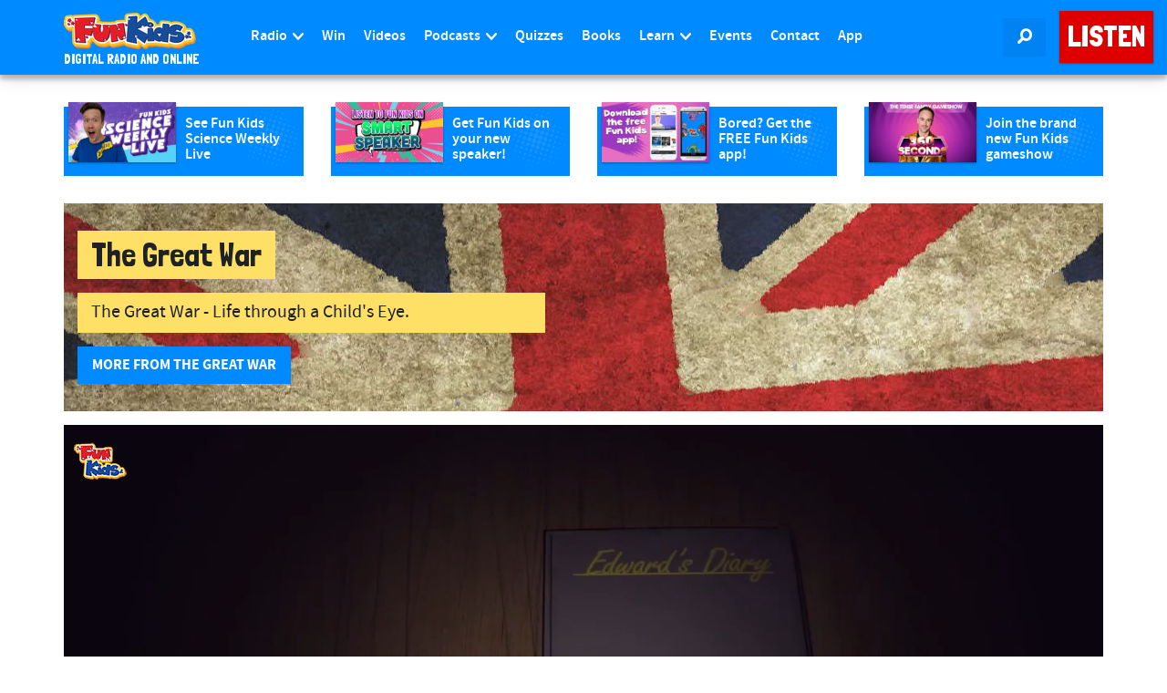

--- FILE ---
content_type: text/html; charset=utf-8
request_url: https://omny.fm/shows/fun-kids/playlists/the-great-war-through-a-londons-child-eye/embed
body_size: 36605
content:
<!DOCTYPE html><html dir="ltr" lang="en"><head><meta charSet="utf-8"/><link rel="dns-prefetch" href="https://www.omnycontent.com"/><link rel="icon" type="image/png" sizes="144x144" href="/_next/static/media/favicon-144x144.4df68316.png"/><meta name="viewport" content="user-scalable=no, width=device-width, initial-scale=1"/><meta http-equiv="x-ua-compatible" content="ie=edge"/><meta name="format-detection" content="email=no"/><title>History Quest: History for Kids</title><meta name="robots" content="noindex"/><link rel="preload" as="image" href="https://www.omnycontent.com/d/clips/289ceca7-bef3-48af-9f74-a4ba0095cab1/8ac9406d-304d-441e-8532-a4ba00967cfc/05c244f7-f6bc-4c46-b827-b2d000ad0f4a/image.jpg?t=1746540567&amp;in_playlist=946cf9a9-9cfa-4ad4-aa4c-a4f500faaf6c&amp;size=thumbnail"/><meta name="next-head-count" content="9"/><link data-next-font="size-adjust" rel="preconnect" href="/" crossorigin="anonymous"/><link rel="preload" href="/_next/static/css/e70acd4fe50810d6.css" as="style"/><link rel="stylesheet" href="/_next/static/css/e70acd4fe50810d6.css" data-n-g=""/><noscript data-n-css=""></noscript><script defer="" nomodule="" src="/_next/static/chunks/polyfills-42372ed130431b0a.js"></script><script src="/_next/static/chunks/webpack-bdd7b96b57592eb9.js" defer=""></script><script src="/_next/static/chunks/framework-21bb7e1521a0c41f.js" defer=""></script><script src="/_next/static/chunks/main-ad5c1898fb4b53a3.js" defer=""></script><script src="/_next/static/chunks/pages/_app-052fcecbb536b0c4.js" defer=""></script><script src="/_next/static/chunks/5c0b189e-e1bf200516e719d0.js" defer=""></script><script src="/_next/static/chunks/4103-a5f2b962d13c8fb0.js" defer=""></script><script src="/_next/static/chunks/4580-2346b653c8943f86.js" defer=""></script><script src="/_next/static/chunks/4189-dc6ce08a54128b0f.js" defer=""></script><script src="/_next/static/chunks/6065-98fe31126b856d22.js" defer=""></script><script src="/_next/static/chunks/1538-ec51653de8d63493.js" defer=""></script><script src="/_next/static/chunks/8057-f0a934399ace930b.js" defer=""></script><script src="/_next/static/chunks/6617-3a5902b6931030ca.js" defer=""></script><script src="/_next/static/chunks/3259-4a368d26d8674eef.js" defer=""></script><script src="/_next/static/chunks/5453-ecc3ad21b67f2297.js" defer=""></script><script src="/_next/static/chunks/1650-d5fcf26696af5503.js" defer=""></script><script src="/_next/static/chunks/2594-9f6d90147bccf513.js" defer=""></script><script src="/_next/static/chunks/1752-92fc0046c1d3a6a3.js" defer=""></script><script src="/_next/static/chunks/8874-a967ac3103e3b0d1.js" defer=""></script><script src="/_next/static/chunks/1405-9a90866e20524607.js" defer=""></script><script src="/_next/static/chunks/pages/shows/%5BprogramSlug%5D/playlists/%5BplaylistSlug%5D/embed-30c4b31f8d76b178.js" defer=""></script><script src="/_next/static/CzoxHg63Xql2KIK93VJ_K/_buildManifest.js" defer=""></script><script src="/_next/static/CzoxHg63Xql2KIK93VJ_K/_ssgManifest.js" defer=""></script></head><body><div id="__next"><style data-emotion="css-global ptfp3d">*,*::before,*::after{box-sizing:border-box;}</style><style data-emotion="css-global c4w1m5">html,body{width:1px;min-width:100%;height:100%;font-family:Open Sans,Helvetica,Arial,sans-serif;background:transparent;-webkit-font-smoothing:antialiased;-moz-osx-font-smoothing:grayscale;}body{position:absolute;width:100%;height:100%;overflow:hidden;}</style><style data-emotion="css j69xas">.css-j69xas{position:absolute;height:100%;width:100%;display:-webkit-box;display:-webkit-flex;display:-ms-flexbox;display:flex;-webkit-flex-direction:column;-ms-flex-direction:column;flex-direction:column;}</style><div style="background-color:#ffffff" class="css-j69xas"><style data-emotion="css g4zirk">.css-g4zirk{position:absolute;top:0;right:0;bottom:0;left:0;overflow:hidden;}</style><div class="css-g4zirk"><style data-emotion="css 1fmdw8f">.css-1fmdw8f{bottom:-20px;-webkit-filter:blur(20px);filter:blur(20px);left:-20px;position:absolute;right:-20px;top:-20px;}</style><style data-emotion="css qva124">.css-qva124{background-image:url(https://www.omnycontent.com/d/clips/289ceca7-bef3-48af-9f74-a4ba0095cab1/8ac9406d-304d-441e-8532-a4ba00967cfc/05c244f7-f6bc-4c46-b827-b2d000ad0f4a/image.jpg?t=1746540567&in_playlist=946cf9a9-9cfa-4ad4-aa4c-a4f500faaf6c&size=thumbnail);-webkit-background-position:50% 50%;background-position:50% 50%;background-repeat:no-repeat;-webkit-background-size:cover;background-size:cover;bottom:-20px;-webkit-filter:blur(20px);filter:blur(20px);left:-20px;position:absolute;right:-20px;top:-20px;}</style><div class="css-qva124"></div></div><style data-emotion="css 1uoyqk1">.css-1uoyqk1{background:rgba(0, 0, 0, 0.5);position:absolute;top:0;left:0;right:0;bottom:0;pointer-events:none;}@media (prefers-contrast: more){.css-1uoyqk1{background:rgba(0, 0, 0, 0.8);}}</style><div class="css-1uoyqk1"></div><style data-emotion="css 1u981gv">.css-1u981gv{color:#fff;display:-webkit-box;display:-webkit-flex;display:-ms-flexbox;display:flex;-webkit-flex-direction:column;-ms-flex-direction:column;flex-direction:column;position:relative;width:100%;}</style><div class="css-1u981gv"><style data-emotion="css 193w4t8">.css-193w4t8{display:-webkit-box;display:-webkit-flex;display:-ms-flexbox;display:flex;padding:12px;}</style><div class="css-193w4t8"><style data-emotion="css bngly5">.css-bngly5{display:-webkit-box;display:-webkit-flex;display:-ms-flexbox;display:flex;}@media (max-width: 580px){.css-bngly5{visibility:hidden;width:0;}}</style><div class="css-bngly5"><style data-emotion="css py0qv0">.css-py0qv0{display:block;width:calc(100vh - 24px);height:calc(100vh - 24px);max-height:156px;max-width:156px;}</style><div class="css-py0qv0"><style data-emotion="css 13budfd">.css-13budfd{width:100%;height:100%;display:block;}</style><img src="https://www.omnycontent.com/d/clips/289ceca7-bef3-48af-9f74-a4ba0095cab1/8ac9406d-304d-441e-8532-a4ba00967cfc/05c244f7-f6bc-4c46-b827-b2d000ad0f4a/image.jpg?t=1746540567&amp;in_playlist=946cf9a9-9cfa-4ad4-aa4c-a4f500faaf6c&amp;size=small" alt="Remembering (Blitz Kids)" class="css-13budfd"/></div><style data-emotion="css m6mmvu">.css-m6mmvu{display:inline-block;-webkit-flex:none;-ms-flex:none;flex:none;width:12px;}</style><span role="presentation" class="css-m6mmvu"></span></div><style data-emotion="css 5novwk">.css-5novwk{display:-webkit-box;display:-webkit-flex;display:-ms-flexbox;display:flex;-webkit-flex:1 0;-ms-flex:1 0;flex:1 0;-webkit-flex-direction:column;-ms-flex-direction:column;flex-direction:column;min-width:0;}</style><div class="css-5novwk"><style data-emotion="css j7x8gr">.css-j7x8gr{display:-webkit-box;display:-webkit-flex;display:-ms-flexbox;display:flex;height:24px;position:relative;}</style><div class="css-j7x8gr"><style data-emotion="css 1ug0psk">.css-1ug0psk{display:none;}@media (max-width: 580px){.css-1ug0psk{display:-webkit-box;display:-webkit-flex;display:-ms-flexbox;display:flex;}}</style><div class="css-1ug0psk"><style data-emotion="css 1vu7xy2">.css-1vu7xy2{width:32px;height:32px;display:block;position:relative;top:-4px;}</style><img src="https://www.omnycontent.com/d/clips/289ceca7-bef3-48af-9f74-a4ba0095cab1/8ac9406d-304d-441e-8532-a4ba00967cfc/05c244f7-f6bc-4c46-b827-b2d000ad0f4a/image.jpg?t=1746540567&amp;in_playlist=946cf9a9-9cfa-4ad4-aa4c-a4f500faaf6c&amp;size=thumbnail" alt="" class="css-1vu7xy2"/><span role="presentation" class="css-m6mmvu"></span></div><style data-emotion="css 1couwsm">.css-1couwsm{-webkit-flex:auto;-ms-flex:auto;flex:auto;overflow:hidden;white-space:nowrap;text-overflow:ellipsis;overflow:hidden;margin-left:-3px;margin-right:-3px;padding-left:3px;padding-right:3px;text-shadow:0 0 5px rgb(0 0 0);}</style><span class="css-1couwsm"><style data-emotion="css iim3o2">.css-iim3o2{font-weight:600;font-size:14px;line-height:1.7;opacity:0.7;}</style><bdi title="Fun Kids" class="css-iim3o2">Fun Kids</bdi></span><style data-emotion="css g6q15c">.css-g6q15c{display:inline-block;-webkit-flex:auto;-ms-flex:auto;flex:auto;}</style><span role="presentation" class="css-g6q15c"></span><style data-emotion="css 6t0107">.css-6t0107{display:inline-block;-webkit-flex:none;-ms-flex:none;flex:none;width:10px;}</style><span role="presentation" class="css-6t0107"></span><style data-emotion="css 1cme2uv">.css-1cme2uv{-webkit-align-self:center;-ms-flex-item-align:center;align-self:center;white-space:nowrap;}</style><div class="css-1cme2uv"><style data-emotion="css 152ib48">.css-152ib48{-webkit-appearance:none;-moz-appearance:none;-ms-appearance:none;appearance:none;background:transparent;border:0;color:inherit;font:inherit;letter-spacing:inherit;text-rendering:inherit;padding:0;background:rgba(255,255,255,0.3);border-radius:50%;width:28px;height:28px;font-size:18px;line-height:0;opacity:0.8;}.css-152ib48:not(:disabled, .disabled){cursor:pointer;}.css-152ib48:hover,.css-152ib48:focus{background:rgba(255,255,255,0.4);}.css-152ib48:active{background:rgba(255,255,255,0.5);}.css-152ib48 svg{font-size:1em;}</style><button type="button" title="Info" aria-expanded="false" aria-haspopup="dialog" class="css-152ib48"><svg xmlns="http://www.w3.org/2000/svg" width="1em" height="28px" viewBox="0 0 16 16"><path fill="currentColor" d="M8 0C3.573 0 0 3.573 0 8s3.573 8 8 8 8-3.573 8-8-3.573-8-8-8m-.533 3.218c.213-.213.48-.32.782-.32s.551.106.765.32c.213.213.32.48.32.782s-.106.568-.32.782c-.213.213-.48.32-.765.32-.302 0-.569-.106-.782-.32A1.08 1.08 0 0 1 7.147 4c0-.302.088-.568.32-.782m2.417 9.458H6.506v-.338c.25-.035.427-.106.516-.195.143-.125.213-.356.213-.676V7.324c0-.284-.053-.48-.142-.587-.09-.106-.285-.178-.569-.232v-.337h2.72v5.368c0 .302.054.516.143.587.089.09.267.16.516.213v.34z"></path></svg></button><style data-emotion="css ucb804">.css-ucb804{position:absolute;top:0;right:0;bottom:0;left:0;color:#fff;background-color:#ffffff;z-index:0;}</style><style data-emotion="css v58ff3">.css-v58ff3{display:inline-block;-webkit-flex:none;-ms-flex:none;flex:none;width:7px;}</style><span role="presentation" class="css-v58ff3"></span><button type="button" title="Follow" aria-expanded="false" aria-haspopup="dialog" class="css-152ib48"><svg xmlns="http://www.w3.org/2000/svg" width="1em" height="28px" viewBox="0 0 16 16"><path fill="currentColor" fill-rule="evenodd" d="M11.345 2c-.71 0-1.376.276-1.877.778L8.011 4.235a2.64 2.64 0 0 0-.778 1.877c0 .443.108.87.312 1.25l-.184.184a2.64 2.64 0 0 0-1.25-.312c-.71 0-1.376.277-1.877.778L2.776 9.469a2.657 2.657 0 0 0 0 3.754A2.64 2.64 0 0 0 4.654 14c.709 0 1.375-.276 1.877-.777l1.457-1.457a2.66 2.66 0 0 0 .464-3.127l.185-.185c.38.204.807.312 1.251.312.71 0 1.376-.276 1.877-.777l1.457-1.457A2.64 2.64 0 0 0 14 4.655c0-.71-.276-1.376-.778-1.877A2.64 2.64 0 0 0 11.345 2M5.437 12.13a1.1 1.1 0 0 1-.784.326 1.111 1.111 0 0 1-.785-1.894l1.457-1.457c.21-.21.489-.325.785-.325l.016.001-.581.581a.772.772 0 1 0 1.092 1.093l.58-.58c.004.288-.102.58-.323.798zm5.236-5.234c-.21.21-.489.325-.785.325l-.016-.002.763-.762a.772.772 0 1 0-1.093-1.093l-.762.763-.001-.016a1.1 1.1 0 0 1 .325-.784L10.56 3.87c.21-.21.488-.325.784-.325s.575.115.785.325c.21.209.325.488.325.784s-.116.576-.325.785z"></path></svg></button><span role="presentation" class="css-v58ff3"></span><button type="button" title="Share" aria-expanded="false" aria-haspopup="dialog" class="css-152ib48"><style data-emotion="css lqmt0p">[dir="rtl"] .css-lqmt0p{-webkit-transform:scaleX(-1);-moz-transform:scaleX(-1);-ms-transform:scaleX(-1);transform:scaleX(-1);}</style><svg xmlns="http://www.w3.org/2000/svg" width="1em" height="28px" viewBox="0 0 16 16" class="css-lqmt0p"><path fill="currentColor" fill-rule="evenodd" d="M1 14.006c.436-2.272 1.292-4.17 2.52-5.633C5 6.615 7.005 5.526 9.495 5.153V1.978c0-.016.016-.031.032-.047.015 0 .046 0 .046.016l5.415 5.617c.016.016.016.047 0 .078l-5.4 5.6c-.015.016-.03.016-.046.016s-.031-.03-.031-.047V9.976c-3.828.016-6.504 1.307-8.402 4.076-.031.016-.047.016-.062.016-.031-.016-.047-.031-.047-.062"></path></svg></button></div></div><style data-emotion="css 1ltpgnm">.css-1ltpgnm{-webkit-align-items:center;-webkit-box-align:center;-ms-flex-align:center;align-items:center;display:-webkit-box;display:-webkit-flex;display:-ms-flexbox;display:flex;-webkit-flex:1 0;-ms-flex:1 0;flex:1 0;}</style><div class="css-1ltpgnm"><style data-emotion="css sdq625">.css-sdq625{-webkit-appearance:none;-moz-appearance:none;-ms-appearance:none;appearance:none;background:transparent;border:0;color:inherit;font:inherit;letter-spacing:inherit;text-rendering:inherit;padding:0;width:60px;height:60px;-webkit-align-items:center;-webkit-box-align:center;-ms-flex-align:center;align-items:center;background:#0189ff;border-radius:50%;color:#ffffff;display:-webkit-box;display:-webkit-flex;display:-ms-flexbox;display:flex;-webkit-flex:none;-ms-flex:none;flex:none;-webkit-box-pack:center;-ms-flex-pack:center;-webkit-justify-content:center;justify-content:center;position:relative;-webkit-transition:-webkit-transform 0.1s;transition:transform 0.1s;}.css-sdq625:not(:disabled, .disabled){cursor:pointer;}.css-sdq625:hover,.css-sdq625:focus{-webkit-transform:scale(1.08);-moz-transform:scale(1.08);-ms-transform:scale(1.08);transform:scale(1.08);}.css-sdq625:active{-webkit-transform:scale(1);-moz-transform:scale(1);-ms-transform:scale(1);transform:scale(1);}</style><button type="button" title="Play" class="css-sdq625"><style data-emotion="css iwcgen">.css-iwcgen{display:block;width:55%;height:55%;}</style><svg xmlns="http://www.w3.org/2000/svg" width="1em" height="1em" viewBox="0 0 16 16" class="css-iwcgen"><path fill="currentColor" d="M5.693 14.724C4.76 15.335 4 14.897 4 13.75V2.25C4 1.1 4.76.666 5.693 1.276l8.606 5.62c.935.61.934 1.6 0 2.21l-8.606 5.62z"></path></svg></button><span role="presentation" class="css-m6mmvu"></span><style data-emotion="css 1yplvz0">.css-1yplvz0{display:-webkit-box;display:-webkit-flex;display:-ms-flexbox;display:flex;-webkit-flex:1 0;-ms-flex:1 0;flex:1 0;-webkit-flex-direction:column;-ms-flex-direction:column;flex-direction:column;min-width:0;position:relative;top:-2px;}</style><div class="css-1yplvz0"><style data-emotion="css 20xy69">.css-20xy69{font-size:18px;height:1.7em;line-height:1.7;position:relative;}</style><div class="css-20xy69"><style data-emotion="css r5gyjf">.css-r5gyjf{position:absolute;display:-webkit-box;display:-webkit-flex;display:-ms-flexbox;display:flex;height:100%;width:100%;}</style><div title="Remembering (Blitz Kids)" class="css-r5gyjf"><style data-emotion="css 1wqedeq">.css-1wqedeq{display:-webkit-box;display:-webkit-flex;display:-ms-flexbox;display:flex;text-shadow:0 0 5px rgb(0 0 0);overflow:hidden;margin-left:-3px;margin-right:-3px;padding-left:3px;padding-right:3px;}</style><div dir="ltr" class="css-1wqedeq"><style data-emotion="css efd8xk">.css-efd8xk{white-space:nowrap;will-change:transform;-webkit-animation-play-state:running;animation-play-state:running;}</style><div class="css-efd8xk"><style data-emotion="css 16ceglb">.css-16ceglb{font-weight:600;}</style><span class="css-16ceglb"><span>Remembering (Blitz Kids)</span></span></div></div></div></div><style data-emotion="css 135vphm">.css-135vphm{font-weight:600;-webkit-align-self:flex-start;-ms-flex-item-align:flex-start;align-self:flex-start;-webkit-align-items:center;-webkit-box-align:center;-ms-flex-align:center;align-items:center;display:-webkit-box;display:-webkit-flex;display:-ms-flexbox;display:flex;font-size:14px;line-height:1.7;max-width:100%;}</style><div dir="ltr" class="css-135vphm"><style data-emotion="css 1hehdqf">.css-1hehdqf{opacity:0.7;text-overflow:ellipsis;white-space:nowrap;overflow:hidden;margin-left:-3px;margin-right:-3px;padding-left:3px;padding-right:3px;text-shadow:0 0 5px rgb(0 0 0);}</style><span class="css-1hehdqf">00:00 / 05:30</span><style data-emotion="css 1o0itcx">.css-1o0itcx{-webkit-align-items:flex-start;-webkit-box-align:flex-start;-ms-flex-align:flex-start;align-items:flex-start;display:-webkit-inline-box;display:-webkit-inline-flex;display:-ms-inline-flexbox;display:inline-flex;height:0;}</style></div></div></div><style data-emotion="css 1z0fvj1">.css-1z0fvj1{-webkit-align-items:center;-webkit-box-align:center;-ms-flex-align:center;align-items:center;display:-webkit-box;display:-webkit-flex;display:-ms-flexbox;display:flex;height:36px;}</style><div class="css-1z0fvj1"><style data-emotion="css cs7zos">.css-cs7zos{-webkit-flex:1;-ms-flex:1;flex:1;height:100%;opacity:0;-webkit-transition:opacity 333ms;transition:opacity 333ms;}</style><style data-emotion="css 12ui1nq">.css-12ui1nq{-webkit-flex:1;-ms-flex:1;flex:1;height:100%;opacity:0;-webkit-transition:opacity 333ms;transition:opacity 333ms;}.css-12ui1nq:focus-within{outline:Highlight auto 1px;outline:-webkit-focus-ring-color auto 1px;outline:blue auto 1px;}@supports selector(:has(*)){.css-12ui1nq:focus-within{outline:none;}.css-12ui1nq:focus-within:has(input[type=range]:focus-visible){outline:Highlight auto 1px;outline:-webkit-focus-ring-color auto 1px;outline:blue auto 1px;}}</style><label for=":R4rl6del6:" class="css-12ui1nq"><style data-emotion="css tabmx7">.css-tabmx7{border-width:0;clip:rect(0,0,0,0);height:1px;margin:-1px;overflow:hidden;padding:0;position:absolute;white-space:nowrap;width:1px;}</style><input type="range" id=":R4rl6del6:" aria-valuetext="00:00 / 05:30" step="15" min="0" max="330.96" class="css-tabmx7" value="0"/><div dir="ltr" style="flex:1;position:relative;margin:0 10px;cursor:pointer;height:100%"><div style="border-radius:999px;position:absolute;overflow:hidden;top:0;right:-10px;bottom:0;left:-10px;transform:translateZ(0)"><div style="position:absolute;top:0;right:0;bottom:0;left:0;background:#ffffff;opacity:0.35"></div><div style="position:absolute;top:0;right:0;bottom:0;left:0;transition:opacity 333ms;will-change:opacity, width;opacity:0;background:#0189ff;width:10px"></div></div><div style="position:absolute;top:4px;right:0;bottom:4px;left:0;white-space:nowrap;overflow:hidden;opacity:0.4"></div><div style="position:absolute;top:4px;right:0;bottom:4px;left:0;white-space:nowrap;overflow:hidden;width:0%"></div><div style="position:absolute;top:0;right:0;bottom:0;left:0;touch-action:none;user-select:none"></div></div></label><span role="presentation" class="css-m6mmvu"></span><style data-emotion="css mffoyx">.css-mffoyx{color:currentColor;-webkit-text-decoration:none;text-decoration:none;position:relative;display:-webkit-box;display:-webkit-flex;display:-ms-flexbox;display:flex;font-size:20px;opacity:0.6;}.css-mffoyx::before{content:'';position:absolute;bottom:-2px;left:-2px;right:-2px;top:-2px;}.css-mffoyx:hover,.css-mffoyx:focus{opacity:1;}</style><a href="https://omnystudio.com/learn?utm_source=omnyfm-embed&amp;utm_medium=overlay" target="_blank" rel="noreferrer" title="Powered by Omny Studio" class="css-mffoyx"><svg xmlns="http://www.w3.org/2000/svg" width="1em" height="1em" fill="none" viewBox="0 0 16 16"><path fill="currentColor" fill-rule="evenodd" d="M8 0a8 8 0 0 1 7.996 7.75L16 8a8 8 0 0 1-7.75 7.996L8 16A8 8 0 0 1 .004 8.25L0 8A8 8 0 0 1 7.75.004zm0 3.27c-2.757 0-5 2.243-5 5 0 1.785.963 3.448 2.513 4.338a.92.92 0 1 0 .917-1.596A3.17 3.17 0 0 1 4.84 8.27 3.163 3.163 0 0 1 8 5.11a3.163 3.163 0 0 1 3.16 3.16 3.17 3.17 0 0 1-1.583 2.739.92.92 0 1 0 .92 1.593A5.02 5.02 0 0 0 13 8.27c0-2.757-2.243-5-5-5m-.71 5.873.035.054c.074.104.272.31.664.31a.84.84 0 0 0 .702-.337l.068-.104a.419.419 0 0 1 .697.455c-.158.305-.645.822-1.467.822-.83 0-1.303-.524-1.45-.834a.418.418 0 0 1 .752-.366" clip-rule="evenodd"></path></svg></a></div></div></div><style data-emotion="css 1i3648n">.css-1i3648n{position:absolute;top:0;right:0;bottom:0;left:0;}</style></div><style data-emotion="css 16t33dh">.css-16t33dh{-webkit-flex:1 0;-ms-flex:1 0;flex:1 0;overflow-y:auto;position:relative;color:#fff;}.css-16t33dh:before{content:'';display:block;background:currentColor;opacity:0.2;height:1px;position:absolute;left:12px;right:12px;top:0;}</style><section class="css-16t33dh"><style data-emotion="css e23o9g">.css-e23o9g{padding:10px;}</style><div class="css-e23o9g"><style data-emotion="css iey8dh">.css-iey8dh{-webkit-align-items:flex-start;-webkit-box-align:flex-start;-ms-flex-align:flex-start;align-items:flex-start;display:-webkit-box;display:-webkit-flex;display:-ms-flexbox;display:flex;}</style><div class="css-iey8dh"><style data-emotion="css pxzcfi">.css-pxzcfi{font-weight:700;-webkit-flex:1 0;-ms-flex:1 0;flex:1 0;font-size:13.2px;line-height:1.7;}</style><h1 class="css-pxzcfi"><style data-emotion="css 2log3m">.css-2log3m{color:currentColor;-webkit-text-decoration:none;text-decoration:none;}.css-2log3m:hover,.css-2log3m:focus{-webkit-text-decoration:underline;text-decoration:underline;}</style><a href="/shows/fun-kids/playlists/the-great-war-through-a-londons-child-eye" target="_blank" rel="noreferrer" class="css-2log3m"><bdi>History Quest: History for Kids</bdi></a></h1><style data-emotion="css 59udoy">.css-59udoy{font-weight:600;-webkit-flex:none;-ms-flex:none;flex:none;}</style><style data-emotion="css o3wkqr">.css-o3wkqr{-webkit-appearance:none;-moz-appearance:none;-ms-appearance:none;appearance:none;background:transparent;border:0;color:inherit;font:inherit;letter-spacing:inherit;text-rendering:inherit;padding:0;opacity:0.7;font-weight:600;-webkit-flex:none;-ms-flex:none;flex:none;}.css-o3wkqr:not(:disabled, .disabled){cursor:pointer;}.css-o3wkqr[aria-selected=true],.css-o3wkqr:hover,.css-o3wkqr:focus{opacity:1;}</style><button type="button" aria-expanded="false" aria-haspopup="menu" id=":R566lel6H1:" class="css-o3wkqr eb475tu0"><style data-emotion="css 6981di">.css-6981di svg{vertical-align:middle;width:12px;height:12px;}</style><span class="css-6981di"><svg xmlns="http://www.w3.org/2000/svg" width="1em" height="1em" viewBox="0 0 16 16"><path fill="currentColor" fill-rule="evenodd" d="M11.345 2c-.71 0-1.376.276-1.877.778L8.011 4.235a2.64 2.64 0 0 0-.778 1.877c0 .443.108.87.312 1.25l-.184.184a2.64 2.64 0 0 0-1.25-.312c-.71 0-1.376.277-1.877.778L2.776 9.469a2.657 2.657 0 0 0 0 3.754A2.64 2.64 0 0 0 4.654 14c.709 0 1.375-.276 1.877-.777l1.457-1.457a2.66 2.66 0 0 0 .464-3.127l.185-.185c.38.204.807.312 1.251.312.71 0 1.376-.276 1.877-.777l1.457-1.457A2.64 2.64 0 0 0 14 4.655c0-.71-.276-1.376-.778-1.877A2.64 2.64 0 0 0 11.345 2M5.437 12.13a1.1 1.1 0 0 1-.784.326 1.111 1.111 0 0 1-.785-1.894l1.457-1.457c.21-.21.489-.325.785-.325l.016.001-.581.581a.772.772 0 1 0 1.092 1.093l.58-.58c.004.288-.102.58-.323.798zm5.236-5.234c-.21.21-.489.325-.785.325l-.016-.002.763-.762a.772.772 0 1 0-1.093-1.093l-.762.763-.001-.016a1.1 1.1 0 0 1 .325-.784L10.56 3.87c.21-.21.488-.325.784-.325s.575.115.785.325c.21.209.325.488.325.784s-.116.576-.325.785z"></path></svg></span> <style data-emotion="css rnnx2x">.css-rnnx2x{font-size:12px;}</style><span class="css-rnnx2x">Follow podcast</span></button></div><style data-emotion="css bpaf9f">.css-bpaf9f{overflow:hidden;white-space:nowrap;text-overflow:ellipsis;font-size:12px;line-height:1.7;}</style><p class="css-bpaf9f"><bdi>This is THE podcast for kids that want to learn all about history.

From the Victorian era to the Romans, each &quot;History Quest: History for Kids&quot; series dives into the lives of people living back in those days and get&#x27;s kids learning all about what happened in the past!</bdi></p></div><ul><style data-emotion="css bjn8wh">.css-bjn8wh{position:relative;}</style><li class="css-bjn8wh"><style data-emotion="css 1u2mevv">.css-1u2mevv{background:currentColor;position:absolute;height:1px;top:0;right:0;left:0;opacity:0.1;}</style><div role="presentation" class="css-1u2mevv"></div><style data-emotion="css 4kbfpd">.css-4kbfpd{position:absolute;top:1px;right:0;bottom:0;left:0;-webkit-transition:0.2s opacity;transition:0.2s opacity;}</style><div role="presentation" style="background:#fff;opacity:0.08" class="css-4kbfpd"></div><style data-emotion="css iq8kq3">.css-iq8kq3{-webkit-appearance:none;-moz-appearance:none;-ms-appearance:none;appearance:none;background:transparent;border:0;color:inherit;font:inherit;letter-spacing:inherit;text-rendering:inherit;padding:0;-webkit-align-items:center;-webkit-box-align:center;-ms-flex-align:center;align-items:center;display:-webkit-box;display:-webkit-flex;display:-ms-flexbox;display:flex;padding:8px 10px;position:relative;text-align:inherit;width:100%;}.css-iq8kq3:not(:disabled, .disabled){cursor:pointer;}</style><button type="button" class="omny-unique-2 css-iq8kq3"><style data-emotion="css 1mwrlba">.css-1mwrlba{border-radius:4px;-webkit-flex:0 0 auto;-ms-flex:0 0 auto;flex:0 0 auto;height:36px;overflow:hidden;position:relative;width:36px;}</style><div class="css-1mwrlba"><style data-emotion="css 1tdsxa2">.css-1tdsxa2{width:100%;height:100%;position:absolute;}</style><img src="https://www.omnycontent.com/d/clips/289ceca7-bef3-48af-9f74-a4ba0095cab1/8ac9406d-304d-441e-8532-a4ba00967cfc/05c244f7-f6bc-4c46-b827-b2d000ad0f4a/image.jpg?t=1746540567&amp;in_playlist=946cf9a9-9cfa-4ad4-aa4c-a4f500faaf6c&amp;size=thumbnail" alt="" class="css-1tdsxa2"/><style data-emotion="css ypjw36">.css-ypjw36{position:absolute;top:0;right:0;bottom:0;left:0;opacity:1;-webkit-transition:all .2s;transition:all .2s;}.omny-unique-2:focus .css-ypjw36,.omny-unique-2:hover .css-ypjw36{opacity:1;}.css-ypjw36 svg{height:16px;left:50%;opacity:1;position:absolute;top:50%;-webkit-transform:translate(-50%, -50%);-moz-transform:translate(-50%, -50%);-ms-transform:translate(-50%, -50%);transform:translate(-50%, -50%);-webkit-transition:all .2s;transition:all .2s;width:16px;}</style><div role="presentation" style="background:#0189ff;color:#ffffff" class="css-ypjw36"><svg xmlns="http://www.w3.org/2000/svg" width="1em" height="1em" viewBox="0 0 16 16"><path fill="currentColor" d="M5.693 14.724C4.76 15.335 4 14.897 4 13.75V2.25C4 1.1 4.76.666 5.693 1.276l8.606 5.62c.935.61.934 1.6 0 2.21l-8.606 5.62z"></path></svg></div></div><span role="presentation" class="css-6t0107"></span><style data-emotion="css 1dt7hb6">.css-1dt7hb6{display:-webkit-box;display:-webkit-flex;display:-ms-flexbox;display:flex;-webkit-flex:1 0;-ms-flex:1 0;flex:1 0;font-size:12px;line-height:1.7;min-width:0;}</style><div class="css-1dt7hb6"><style data-emotion="css 139yxq1">.css-139yxq1{display:-webkit-box;display:-webkit-flex;display:-ms-flexbox;display:flex;-webkit-flex:1 1;-ms-flex:1 1;flex:1 1;-webkit-flex-direction:column;-ms-flex-direction:column;flex-direction:column;min-width:0;}</style><div class="css-139yxq1"><style data-emotion="css kqj3p4">.css-kqj3p4{font-weight:600;overflow:hidden;white-space:nowrap;text-overflow:ellipsis;-webkit-flex:1 0;-ms-flex:1 0;flex:1 0;}.omny-unique-2:focus .css-kqj3p4,.omny-unique-2:hover .css-kqj3p4{-webkit-text-decoration:underline;text-decoration:underline;}</style><bdi class="css-kqj3p4">Remembering (Blitz Kids)</bdi><style data-emotion="css 418xuv">.css-418xuv{overflow:hidden;white-space:nowrap;text-overflow:ellipsis;-webkit-flex:1 0;-ms-flex:1 0;flex:1 0;opacity:0.7;}</style><p class="css-418xuv"><bdi>It&#x27;s 1955 - The Blitz Kids are grown up and on the 10th Anniversary of VE Day take a road trip to visit the new national memorials.</bdi></p></div><span role="presentation" class="css-m6mmvu"></span><style data-emotion="css gxrjc0">.css-gxrjc0{display:-webkit-box;display:-webkit-flex;display:-ms-flexbox;display:flex;-webkit-flex-direction:column;-ms-flex-direction:column;flex-direction:column;-webkit-align-items:flex-end;-webkit-box-align:flex-end;-ms-flex-align:flex-end;align-items:flex-end;-webkit-flex:none;-ms-flex:none;flex:none;}</style><div class="css-gxrjc0"><style data-emotion="css 10i7m94">.css-10i7m94{opacity:0.7;}</style><div class="css-10i7m94">05:30</div></div></div></button></li><li class="css-bjn8wh"><div role="presentation" class="css-1u2mevv"></div><div role="presentation" style="background:#fff;opacity:0" class="css-4kbfpd"></div><button type="button" class="omny-unique-2 css-iq8kq3"><div class="css-1mwrlba"><img src="https://www.omnycontent.com/d/clips/289ceca7-bef3-48af-9f74-a4ba0095cab1/8ac9406d-304d-441e-8532-a4ba00967cfc/6fc4c093-6618-4ef2-8adc-b2cd0126d31e/image.jpg?t=1746610497&amp;in_playlist=946cf9a9-9cfa-4ad4-aa4c-a4f500faaf6c&amp;size=thumbnail" alt="" class="css-1tdsxa2"/><style data-emotion="css llk6d9">.css-llk6d9{position:absolute;top:0;right:0;bottom:0;left:0;opacity:0;-webkit-transition:all .2s;transition:all .2s;}.omny-unique-2:focus .css-llk6d9,.omny-unique-2:hover .css-llk6d9{opacity:1;}.css-llk6d9 svg{height:16px;left:50%;opacity:0.7;position:absolute;top:50%;-webkit-transform:translate(-50%, -50%);-moz-transform:translate(-50%, -50%);-ms-transform:translate(-50%, -50%);transform:translate(-50%, -50%);-webkit-transition:all .2s;transition:all .2s;width:16px;}</style><div role="presentation" style="background:#0189ff;color:#ffffff" class="css-llk6d9"><svg xmlns="http://www.w3.org/2000/svg" width="1em" height="1em" viewBox="0 0 16 16"><path fill="currentColor" d="M5.693 14.724C4.76 15.335 4 14.897 4 13.75V2.25C4 1.1 4.76.666 5.693 1.276l8.606 5.62c.935.61.934 1.6 0 2.21l-8.606 5.62z"></path></svg></div></div><span role="presentation" class="css-6t0107"></span><div class="css-1dt7hb6"><div class="css-139yxq1"><bdi class="css-kqj3p4">Life After The War (Blitz Kids)</bdi><p class="css-418xuv"><bdi>It&#x27;s Autumn 1945 - With war over, the Blitz Kids are moving on with life but things are far from getting back to normal… </bdi></p></div><span role="presentation" class="css-m6mmvu"></span><div class="css-gxrjc0"><div class="css-10i7m94">05:24</div></div></div></button></li><li class="css-bjn8wh"><div role="presentation" class="css-1u2mevv"></div><div role="presentation" style="background:#fff;opacity:0" class="css-4kbfpd"></div><button type="button" class="omny-unique-2 css-iq8kq3"><div class="css-1mwrlba"><img src="https://www.omnycontent.com/d/clips/289ceca7-bef3-48af-9f74-a4ba0095cab1/8ac9406d-304d-441e-8532-a4ba00967cfc/634fa228-6018-4743-ad52-b2cd01265ded/image.jpg?t=1746610506&amp;in_playlist=946cf9a9-9cfa-4ad4-aa4c-a4f500faaf6c&amp;size=thumbnail" alt="" class="css-1tdsxa2"/><div role="presentation" style="background:#0189ff;color:#ffffff" class="css-llk6d9"><svg xmlns="http://www.w3.org/2000/svg" width="1em" height="1em" viewBox="0 0 16 16"><path fill="currentColor" d="M5.693 14.724C4.76 15.335 4 14.897 4 13.75V2.25C4 1.1 4.76.666 5.693 1.276l8.606 5.62c.935.61.934 1.6 0 2.21l-8.606 5.62z"></path></svg></div></div><span role="presentation" class="css-6t0107"></span><div class="css-1dt7hb6"><div class="css-139yxq1"><bdi class="css-kqj3p4">Victory in Europe (Blitz Kids)</bdi><p class="css-418xuv"><bdi>It&#x27;s May 1945 - The Blitz Kids celebrate the end of war in Europe, with parties and celebrations across the country.  Some things are changing fast, but other things will take time to put right.</bdi></p></div><span role="presentation" class="css-m6mmvu"></span><div class="css-gxrjc0"><div class="css-10i7m94">06:13</div></div></div></button></li><li class="css-bjn8wh"><div role="presentation" class="css-1u2mevv"></div><div role="presentation" style="background:#fff;opacity:0" class="css-4kbfpd"></div><button type="button" class="omny-unique-2 css-iq8kq3"><div class="css-1mwrlba"><img src="https://www.omnycontent.com/d/clips/289ceca7-bef3-48af-9f74-a4ba0095cab1/8ac9406d-304d-441e-8532-a4ba00967cfc/61f67fe4-3f37-47d6-98c8-b2cd01260030/image.jpg?t=1746610517&amp;in_playlist=946cf9a9-9cfa-4ad4-aa4c-a4f500faaf6c&amp;size=thumbnail" alt="" class="css-1tdsxa2"/><div role="presentation" style="background:#0189ff;color:#ffffff" class="css-llk6d9"><svg xmlns="http://www.w3.org/2000/svg" width="1em" height="1em" viewBox="0 0 16 16"><path fill="currentColor" d="M5.693 14.724C4.76 15.335 4 14.897 4 13.75V2.25C4 1.1 4.76.666 5.693 1.276l8.606 5.62c.935.61.934 1.6 0 2.21l-8.606 5.62z"></path></svg></div></div><span role="presentation" class="css-6t0107"></span><div class="css-1dt7hb6"><div class="css-139yxq1"><bdi class="css-kqj3p4">Living Near D-Day Preparations (Blitz Kids)</bdi><p class="css-418xuv"><bdi>It&#x27;s June 1944 - The Blitz Kids have been aware of a buzz about the preparations for D-Day but it’s all hush hush.  No one wants the Germans to know</bdi></p></div><span role="presentation" class="css-m6mmvu"></span><div class="css-gxrjc0"><div class="css-10i7m94">07:02</div></div></div></button></li><li class="css-bjn8wh"><div role="presentation" class="css-1u2mevv"></div><div role="presentation" style="background:#fff;opacity:0" class="css-4kbfpd"></div><button type="button" class="omny-unique-2 css-iq8kq3"><div class="css-1mwrlba"><img src="https://www.omnycontent.com/d/clips/289ceca7-bef3-48af-9f74-a4ba0095cab1/8ac9406d-304d-441e-8532-a4ba00967cfc/702fbb48-2312-4ce2-a877-b2cd0125a37b/image.jpg?t=1746610528&amp;in_playlist=946cf9a9-9cfa-4ad4-aa4c-a4f500faaf6c&amp;size=thumbnail" alt="" class="css-1tdsxa2"/><div role="presentation" style="background:#0189ff;color:#ffffff" class="css-llk6d9"><svg xmlns="http://www.w3.org/2000/svg" width="1em" height="1em" viewBox="0 0 16 16"><path fill="currentColor" d="M5.693 14.724C4.76 15.335 4 14.897 4 13.75V2.25C4 1.1 4.76.666 5.693 1.276l8.606 5.62c.935.61.934 1.6 0 2.21l-8.606 5.62z"></path></svg></div></div><span role="presentation" class="css-6t0107"></span><div class="css-1dt7hb6"><div class="css-139yxq1"><bdi class="css-kqj3p4">Art &amp; Culture (Blitz Kids)</bdi><p class="css-418xuv"><bdi>It&#x27;s May 1943 - The Blitz Kids are in town – after a trip around a near empty National Gallery, they’ve gone to the cinema to enjoy a film and talk about how their favourite pass-times have been changed by the war.</bdi></p></div><span role="presentation" class="css-m6mmvu"></span><div class="css-gxrjc0"><div class="css-10i7m94">05:11</div></div></div></button></li><li class="css-bjn8wh"><div role="presentation" class="css-1u2mevv"></div><div role="presentation" style="background:#fff;opacity:0" class="css-4kbfpd"></div><button type="button" class="omny-unique-2 css-iq8kq3"><div class="css-1mwrlba"><img src="https://www.omnycontent.com/d/clips/289ceca7-bef3-48af-9f74-a4ba0095cab1/8ac9406d-304d-441e-8532-a4ba00967cfc/50a5f71e-6312-4698-aa03-b2cd0125287f/image.jpg?t=1746610546&amp;in_playlist=946cf9a9-9cfa-4ad4-aa4c-a4f500faaf6c&amp;size=thumbnail" alt="" class="css-1tdsxa2"/><div role="presentation" style="background:#0189ff;color:#ffffff" class="css-llk6d9"><svg xmlns="http://www.w3.org/2000/svg" width="1em" height="1em" viewBox="0 0 16 16"><path fill="currentColor" d="M5.693 14.724C4.76 15.335 4 14.897 4 13.75V2.25C4 1.1 4.76.666 5.693 1.276l8.606 5.62c.935.61.934 1.6 0 2.21l-8.606 5.62z"></path></svg></div></div><span role="presentation" class="css-6t0107"></span><div class="css-1dt7hb6"><div class="css-139yxq1"><bdi class="css-kqj3p4">Channel Islands Under Occupation (Blitz Kids)</bdi><p class="css-418xuv"><bdi>The Blitz Kids are wondering how Alice is faring on Jersey in the Channel Islands, which has been occupied by the German Forces since June 1940</bdi></p></div><span role="presentation" class="css-m6mmvu"></span><div class="css-gxrjc0"><div class="css-10i7m94">07:06</div></div></div></button></li><li class="css-bjn8wh"><div role="presentation" class="css-1u2mevv"></div><div role="presentation" style="background:#fff;opacity:0" class="css-4kbfpd"></div><button type="button" class="omny-unique-2 css-iq8kq3"><div class="css-1mwrlba"><img src="https://www.omnycontent.com/d/clips/289ceca7-bef3-48af-9f74-a4ba0095cab1/8ac9406d-304d-441e-8532-a4ba00967cfc/73420c1a-622b-4763-9724-b2ca0109d06c/image.jpg?t=1746610562&amp;in_playlist=946cf9a9-9cfa-4ad4-aa4c-a4f500faaf6c&amp;size=thumbnail" alt="" class="css-1tdsxa2"/><div role="presentation" style="background:#0189ff;color:#ffffff" class="css-llk6d9"><svg xmlns="http://www.w3.org/2000/svg" width="1em" height="1em" viewBox="0 0 16 16"><path fill="currentColor" d="M5.693 14.724C4.76 15.335 4 14.897 4 13.75V2.25C4 1.1 4.76.666 5.693 1.276l8.606 5.62c.935.61.934 1.6 0 2.21l-8.606 5.62z"></path></svg></div></div><span role="presentation" class="css-6t0107"></span><div class="css-1dt7hb6"><div class="css-139yxq1"><bdi class="css-kqj3p4">Women At Work (Blitz Kids)</bdi><p class="css-418xuv"><bdi>The Blitz Kids notice how many everyday roles are being done by women, including their female relatives, now that many men have been called up.</bdi></p></div><span role="presentation" class="css-m6mmvu"></span><div class="css-gxrjc0"><div class="css-10i7m94">05:50</div></div></div></button></li><li class="css-bjn8wh"><div role="presentation" class="css-1u2mevv"></div><div role="presentation" style="background:#fff;opacity:0" class="css-4kbfpd"></div><button type="button" class="omny-unique-2 css-iq8kq3"><div class="css-1mwrlba"><img src="https://www.omnycontent.com/d/clips/289ceca7-bef3-48af-9f74-a4ba0095cab1/8ac9406d-304d-441e-8532-a4ba00967cfc/6760898c-1ab1-4a40-973a-b2ca01093139/image.jpg?t=1746610572&amp;in_playlist=946cf9a9-9cfa-4ad4-aa4c-a4f500faaf6c&amp;size=thumbnail" alt="" class="css-1tdsxa2"/><div role="presentation" style="background:#0189ff;color:#ffffff" class="css-llk6d9"><svg xmlns="http://www.w3.org/2000/svg" width="1em" height="1em" viewBox="0 0 16 16"><path fill="currentColor" d="M5.693 14.724C4.76 15.335 4 14.897 4 13.75V2.25C4 1.1 4.76.666 5.693 1.276l8.606 5.62c.935.61.934 1.6 0 2.21l-8.606 5.62z"></path></svg></div></div><span role="presentation" class="css-6t0107"></span><div class="css-1dt7hb6"><div class="css-139yxq1"><bdi class="css-kqj3p4">Digging For Victory &amp; The Women&#x27;s Land Army (Blitz Kids)</bdi><p class="css-418xuv"><bdi>The Blitz Kids are Digging For Victory around their homes and discover the country is increasing food production everywhere to make sure there’s enough basic food for each table.</bdi></p></div><span role="presentation" class="css-m6mmvu"></span><div class="css-gxrjc0"><div class="css-10i7m94">06:53</div></div></div></button></li><li class="css-bjn8wh"><div role="presentation" class="css-1u2mevv"></div><div role="presentation" style="background:#fff;opacity:0" class="css-4kbfpd"></div><button type="button" class="omny-unique-2 css-iq8kq3"><div class="css-1mwrlba"><img src="https://www.omnycontent.com/d/clips/289ceca7-bef3-48af-9f74-a4ba0095cab1/8ac9406d-304d-441e-8532-a4ba00967cfc/e16fc514-4367-400e-9086-b2c900e39dc0/image.jpg?t=1746541854&amp;in_playlist=946cf9a9-9cfa-4ad4-aa4c-a4f500faaf6c&amp;size=thumbnail" alt="" class="css-1tdsxa2"/><div role="presentation" style="background:#0189ff;color:#ffffff" class="css-llk6d9"><svg xmlns="http://www.w3.org/2000/svg" width="1em" height="1em" viewBox="0 0 16 16"><path fill="currentColor" d="M5.693 14.724C4.76 15.335 4 14.897 4 13.75V2.25C4 1.1 4.76.666 5.693 1.276l8.606 5.62c.935.61.934 1.6 0 2.21l-8.606 5.62z"></path></svg></div></div><span role="presentation" class="css-6t0107"></span><div class="css-1dt7hb6"><div class="css-139yxq1"><bdi class="css-kqj3p4">School Life (Blitz Kids)</bdi><p class="css-418xuv"><bdi>The Blitz Kids are still attending school, although there’s quite a few changes… and don’t forget your gas mask! </bdi></p></div><span role="presentation" class="css-m6mmvu"></span><div class="css-gxrjc0"><div class="css-10i7m94">05:50</div></div></div></button></li><li class="css-bjn8wh"><div role="presentation" class="css-1u2mevv"></div><div role="presentation" style="background:#fff;opacity:0" class="css-4kbfpd"></div><button type="button" class="omny-unique-2 css-iq8kq3"><div class="css-1mwrlba"><img src="https://www.omnycontent.com/d/clips/289ceca7-bef3-48af-9f74-a4ba0095cab1/8ac9406d-304d-441e-8532-a4ba00967cfc/8613f888-0459-42ec-8bcd-b2c900e2e3c6/image.jpg?t=1746542051&amp;in_playlist=946cf9a9-9cfa-4ad4-aa4c-a4f500faaf6c&amp;size=thumbnail" alt="" class="css-1tdsxa2"/><div role="presentation" style="background:#0189ff;color:#ffffff" class="css-llk6d9"><svg xmlns="http://www.w3.org/2000/svg" width="1em" height="1em" viewBox="0 0 16 16"><path fill="currentColor" d="M5.693 14.724C4.76 15.335 4 14.897 4 13.75V2.25C4 1.1 4.76.666 5.693 1.276l8.606 5.62c.935.61.934 1.6 0 2.21l-8.606 5.62z"></path></svg></div></div><span role="presentation" class="css-6t0107"></span><div class="css-1dt7hb6"><div class="css-139yxq1"><bdi class="css-kqj3p4">Home Life &amp; Play (Blitz Kids)</bdi><p class="css-418xuv"><bdi>The Blitz Kids are looking forward to Christmas 1943… and Cousin Betty is coming up to London to shop with her mother… and to see George.</bdi></p></div><span role="presentation" class="css-m6mmvu"></span><div class="css-gxrjc0"><div class="css-10i7m94">05:43</div></div></div></button></li><li class="css-bjn8wh"><div role="presentation" class="css-1u2mevv"></div><div role="presentation" style="background:#fff;opacity:0" class="css-4kbfpd"></div><button type="button" class="omny-unique-2 css-iq8kq3"><div class="css-1mwrlba"><img src="https://www.omnycontent.com/d/clips/289ceca7-bef3-48af-9f74-a4ba0095cab1/8ac9406d-304d-441e-8532-a4ba00967cfc/698eb0d6-c538-44ab-a69e-b2c900e2560a/image.jpg?t=1746541842&amp;in_playlist=946cf9a9-9cfa-4ad4-aa4c-a4f500faaf6c&amp;size=thumbnail" alt="" class="css-1tdsxa2"/><div role="presentation" style="background:#0189ff;color:#ffffff" class="css-llk6d9"><svg xmlns="http://www.w3.org/2000/svg" width="1em" height="1em" viewBox="0 0 16 16"><path fill="currentColor" d="M5.693 14.724C4.76 15.335 4 14.897 4 13.75V2.25C4 1.1 4.76.666 5.693 1.276l8.606 5.62c.935.61.934 1.6 0 2.21l-8.606 5.62z"></path></svg></div></div><span role="presentation" class="css-6t0107"></span><div class="css-1dt7hb6"><div class="css-139yxq1"><bdi class="css-kqj3p4">Making Do &amp; Salvaging (Blitz Kids)</bdi><p class="css-418xuv"><bdi>The Blitz Kids are on the scrounge – looking to get hold of salvageable things to help the war effort – if they can just keep hold of their cart…</bdi></p></div><span role="presentation" class="css-m6mmvu"></span><div class="css-gxrjc0"><div class="css-10i7m94">05:04</div></div></div></button></li><li class="css-bjn8wh"><div role="presentation" class="css-1u2mevv"></div><div role="presentation" style="background:#fff;opacity:0" class="css-4kbfpd"></div><button type="button" class="omny-unique-2 css-iq8kq3"><div class="css-1mwrlba"><img src="https://www.omnycontent.com/d/clips/289ceca7-bef3-48af-9f74-a4ba0095cab1/8ac9406d-304d-441e-8532-a4ba00967cfc/bcd0a94d-c9c1-411d-a36e-b2c900daf5c2/image.jpg?t=1746541834&amp;in_playlist=946cf9a9-9cfa-4ad4-aa4c-a4f500faaf6c&amp;size=thumbnail" alt="" class="css-1tdsxa2"/><div role="presentation" style="background:#0189ff;color:#ffffff" class="css-llk6d9"><svg xmlns="http://www.w3.org/2000/svg" width="1em" height="1em" viewBox="0 0 16 16"><path fill="currentColor" d="M5.693 14.724C4.76 15.335 4 14.897 4 13.75V2.25C4 1.1 4.76.666 5.693 1.276l8.606 5.62c.935.61.934 1.6 0 2.21l-8.606 5.62z"></path></svg></div></div><span role="presentation" class="css-6t0107"></span><div class="css-1dt7hb6"><div class="css-139yxq1"><bdi class="css-kqj3p4">Rationing Food, Clothes and So Much More (Blitz Kids)</bdi><p class="css-418xuv"><bdi>The Blitz Kids are finding it harder to get everyday things that they want – not just food but fuel and clothes, and they’re having to spend more and more time in queues with their ration books.</bdi></p></div><span role="presentation" class="css-m6mmvu"></span><div class="css-gxrjc0"><div class="css-10i7m94">05:26</div></div></div></button></li><li class="css-bjn8wh"><div role="presentation" class="css-1u2mevv"></div><div role="presentation" style="background:#fff;opacity:0" class="css-4kbfpd"></div><button type="button" class="omny-unique-2 css-iq8kq3"><div class="css-1mwrlba"><img src="https://www.omnycontent.com/d/clips/289ceca7-bef3-48af-9f74-a4ba0095cab1/8ac9406d-304d-441e-8532-a4ba00967cfc/5c14df66-19c8-450a-bbde-b2c900da7627/image.jpg?t=1746541823&amp;in_playlist=946cf9a9-9cfa-4ad4-aa4c-a4f500faaf6c&amp;size=thumbnail" alt="" class="css-1tdsxa2"/><div role="presentation" style="background:#0189ff;color:#ffffff" class="css-llk6d9"><svg xmlns="http://www.w3.org/2000/svg" width="1em" height="1em" viewBox="0 0 16 16"><path fill="currentColor" d="M5.693 14.724C4.76 15.335 4 14.897 4 13.75V2.25C4 1.1 4.76.666 5.693 1.276l8.606 5.62c.935.61.934 1.6 0 2.21l-8.606 5.62z"></path></svg></div></div><span role="presentation" class="css-6t0107"></span><div class="css-1dt7hb6"><div class="css-139yxq1"><bdi class="css-kqj3p4">The Blitz – Air-Raids, Shelters and Blackout (Blitz Kids)</bdi><p class="css-418xuv"><bdi>It&#x27;s January 1941 - There’s an air raid and the Blitz Kids are taking shelter at home, church and in the local Underground station.</bdi></p></div><span role="presentation" class="css-m6mmvu"></span><div class="css-gxrjc0"><div class="css-10i7m94">06:09</div></div></div></button></li><li class="css-bjn8wh"><div role="presentation" class="css-1u2mevv"></div><div role="presentation" style="background:#fff;opacity:0" class="css-4kbfpd"></div><button type="button" class="omny-unique-2 css-iq8kq3"><div class="css-1mwrlba"><img src="https://www.omnycontent.com/d/clips/289ceca7-bef3-48af-9f74-a4ba0095cab1/8ac9406d-304d-441e-8532-a4ba00967cfc/dcb468d3-f804-4804-b0d0-b2c900d9f66b/image.jpg?t=1746541913&amp;in_playlist=946cf9a9-9cfa-4ad4-aa4c-a4f500faaf6c&amp;size=thumbnail" alt="" class="css-1tdsxa2"/><div role="presentation" style="background:#0189ff;color:#ffffff" class="css-llk6d9"><svg xmlns="http://www.w3.org/2000/svg" width="1em" height="1em" viewBox="0 0 16 16"><path fill="currentColor" d="M5.693 14.724C4.76 15.335 4 14.897 4 13.75V2.25C4 1.1 4.76.666 5.693 1.276l8.606 5.62c.935.61.934 1.6 0 2.21l-8.606 5.62z"></path></svg></div></div><span role="presentation" class="css-6t0107"></span><div class="css-1dt7hb6"><div class="css-139yxq1"><bdi class="css-kqj3p4">The Phoney War and Evacuation (Blitz Kids)</bdi><p class="css-418xuv"><bdi>It&#x27;s September 1939 - The Blitz Kids find themselves part of Operation Pied Piper and are being evacuated to different parts of the UK.  Where are they going… and when will they return?</bdi></p></div><span role="presentation" class="css-m6mmvu"></span><div class="css-gxrjc0"><div class="css-10i7m94">06:33</div></div></div></button></li><li class="css-bjn8wh"><div role="presentation" class="css-1u2mevv"></div><div role="presentation" style="background:#fff;opacity:0" class="css-4kbfpd"></div><button type="button" class="omny-unique-2 css-iq8kq3"><div class="css-1mwrlba"><img src="https://www.omnycontent.com/d/clips/289ceca7-bef3-48af-9f74-a4ba0095cab1/8ac9406d-304d-441e-8532-a4ba00967cfc/13cad129-9bab-4d04-b7a8-b2c900d95358/image.jpg?t=1746541804&amp;in_playlist=946cf9a9-9cfa-4ad4-aa4c-a4f500faaf6c&amp;size=thumbnail" alt="" class="css-1tdsxa2"/><div role="presentation" style="background:#0189ff;color:#ffffff" class="css-llk6d9"><svg xmlns="http://www.w3.org/2000/svg" width="1em" height="1em" viewBox="0 0 16 16"><path fill="currentColor" d="M5.693 14.724C4.76 15.335 4 14.897 4 13.75V2.25C4 1.1 4.76.666 5.693 1.276l8.606 5.62c.935.61.934 1.6 0 2.21l-8.606 5.62z"></path></svg></div></div><span role="presentation" class="css-6t0107"></span><div class="css-1dt7hb6"><div class="css-139yxq1"><bdi class="css-kqj3p4">War is Declared - A Changing Home Life (Blitz Kids)</bdi><p class="css-418xuv"><bdi>It&#x27;s September 1939 - War is declared and the Blitz Kids watch as their neighbourhood changes.</bdi></p></div><span role="presentation" class="css-m6mmvu"></span><div class="css-gxrjc0"><div class="css-10i7m94">06:21</div></div></div></button></li><li class="css-bjn8wh"><div role="presentation" class="css-1u2mevv"></div><div role="presentation" style="background:#fff;opacity:0" class="css-4kbfpd"></div><button type="button" class="omny-unique-2 css-iq8kq3"><div class="css-1mwrlba"><img src="https://www.omnycontent.com/d/clips/289ceca7-bef3-48af-9f74-a4ba0095cab1/8ac9406d-304d-441e-8532-a4ba00967cfc/a5b399b8-9fd8-42c7-81e9-b2c900d8a5e8/image.jpg?t=1746541797&amp;in_playlist=946cf9a9-9cfa-4ad4-aa4c-a4f500faaf6c&amp;size=thumbnail" alt="" class="css-1tdsxa2"/><div role="presentation" style="background:#0189ff;color:#ffffff" class="css-llk6d9"><svg xmlns="http://www.w3.org/2000/svg" width="1em" height="1em" viewBox="0 0 16 16"><path fill="currentColor" d="M5.693 14.724C4.76 15.335 4 14.897 4 13.75V2.25C4 1.1 4.76.666 5.693 1.276l8.606 5.62c.935.61.934 1.6 0 2.21l-8.606 5.62z"></path></svg></div></div><span role="presentation" class="css-6t0107"></span><div class="css-1dt7hb6"><div class="css-139yxq1"><bdi class="css-kqj3p4">1938 and Lead up to War (Blitz Kids)</bdi><p class="css-418xuv"><bdi>It&#x27;s December 1938 - The Blitz Kids are reflecting on life in the late 1930s, and whilst there’s talk of a Europe-wide war, home life seems fairly quiet… for the moment.  </bdi></p></div><span role="presentation" class="css-m6mmvu"></span><div class="css-gxrjc0"><div class="css-10i7m94">05:05</div></div></div></button></li><li class="css-bjn8wh"><div role="presentation" class="css-1u2mevv"></div><div role="presentation" style="background:#fff;opacity:0" class="css-4kbfpd"></div><button type="button" class="omny-unique-2 css-iq8kq3"><div class="css-1mwrlba"><img src="https://www.omnycontent.com/d/clips/289ceca7-bef3-48af-9f74-a4ba0095cab1/8ac9406d-304d-441e-8532-a4ba00967cfc/851dcee1-46bd-4dce-bd49-aff101022967/image.jpg?t=1766408954&amp;in_playlist=946cf9a9-9cfa-4ad4-aa4c-a4f500faaf6c&amp;size=thumbnail" alt="" class="css-1tdsxa2"/><div role="presentation" style="background:#0189ff;color:#ffffff" class="css-llk6d9"><svg xmlns="http://www.w3.org/2000/svg" width="1em" height="1em" viewBox="0 0 16 16"><path fill="currentColor" d="M5.693 14.724C4.76 15.335 4 14.897 4 13.75V2.25C4 1.1 4.76.666 5.693 1.276l8.606 5.62c.935.61.934 1.6 0 2.21l-8.606 5.62z"></path></svg></div></div><span role="presentation" class="css-6t0107"></span><div class="css-1dt7hb6"><div class="css-139yxq1"><bdi class="css-kqj3p4">BONUS: New series, Badger and The Blitz</bdi><p class="css-418xuv"><bdi>A story of love and hope, inspired by the real-life events of World War II.

When Jack’s dog and best friend Badger finds her life on the line, he must act fast to save her.

An act of survival becomes an adventure, as they journey across war-torn London to find the one person who can help them. But when Jack is evacuated from the city, he’s alone once more until his love for Badger drives him back home to find his beloved friend.

But has he arrived too late to save her?

Get episodes of Badger and The Blitz right now by following the podcast here: https://podfollow.com/1681764640

Fun Kids Podcasts+ subscribers get all episodes right now. Tap &#x27;Try Free&#x27; in Apple Podcasts or head to FunKidsLive.com/plus</bdi></p></div><span role="presentation" class="css-m6mmvu"></span><div class="css-gxrjc0"><div class="css-10i7m94">09:40</div></div></div></button></li><li class="css-bjn8wh"><div role="presentation" class="css-1u2mevv"></div><div role="presentation" style="background:#fff;opacity:0" class="css-4kbfpd"></div><button type="button" class="omny-unique-2 css-iq8kq3"><div class="css-1mwrlba"><img src="https://www.omnycontent.com/d/clips/289ceca7-bef3-48af-9f74-a4ba0095cab1/8ac9406d-304d-441e-8532-a4ba00967cfc/96f831cc-082f-4568-b528-aefc00d2474b/image.jpg?t=1766408954&amp;in_playlist=946cf9a9-9cfa-4ad4-aa4c-a4f500faaf6c&amp;size=thumbnail" alt="" class="css-1tdsxa2"/><div role="presentation" style="background:#0189ff;color:#ffffff" class="css-llk6d9"><svg xmlns="http://www.w3.org/2000/svg" width="1em" height="1em" viewBox="0 0 16 16"><path fill="currentColor" d="M5.693 14.724C4.76 15.335 4 14.897 4 13.75V2.25C4 1.1 4.76.666 5.693 1.276l8.606 5.62c.935.61.934 1.6 0 2.21l-8.606 5.62z"></path></svg></div></div><span role="presentation" class="css-6t0107"></span><div class="css-1dt7hb6"><div class="css-139yxq1"><bdi class="css-kqj3p4">Arriving In Britain  (The Windrush Story)</bdi><p class="css-418xuv"><bdi>Yolanda find’s out what life in Britain was like for the people who emigrated to Britain on the Empire Windrush and the later ships.</bdi></p></div><span role="presentation" class="css-m6mmvu"></span><div class="css-gxrjc0"><div class="css-10i7m94">06:23</div></div></div></button></li><li class="css-bjn8wh"><div role="presentation" class="css-1u2mevv"></div><div role="presentation" style="background:#fff;opacity:0" class="css-4kbfpd"></div><button type="button" class="omny-unique-2 css-iq8kq3"><div class="css-1mwrlba"><img src="https://www.omnycontent.com/d/clips/289ceca7-bef3-48af-9f74-a4ba0095cab1/8ac9406d-304d-441e-8532-a4ba00967cfc/4cb6f398-8bbe-488d-9991-aefc00d24746/image.jpg?t=1766408954&amp;in_playlist=946cf9a9-9cfa-4ad4-aa4c-a4f500faaf6c&amp;size=thumbnail" alt="" class="css-1tdsxa2"/><div role="presentation" style="background:#0189ff;color:#ffffff" class="css-llk6d9"><svg xmlns="http://www.w3.org/2000/svg" width="1em" height="1em" viewBox="0 0 16 16"><path fill="currentColor" d="M5.693 14.724C4.76 15.335 4 14.897 4 13.75V2.25C4 1.1 4.76.666 5.693 1.276l8.606 5.62c.935.61.934 1.6 0 2.21l-8.606 5.62z"></path></svg></div></div><span role="presentation" class="css-6t0107"></span><div class="css-1dt7hb6"><div class="css-139yxq1"><bdi class="css-kqj3p4">The Journey To Britain  (The Windrush Story)</bdi><p class="css-418xuv"><bdi>Yolanda learns about why people from the Caribbean decided to make the journey to Britain and what it was like on ships like the Windrush.</bdi></p></div><span role="presentation" class="css-m6mmvu"></span><div class="css-gxrjc0"><div class="css-10i7m94">05:50</div></div></div></button></li><li class="css-bjn8wh"><div role="presentation" class="css-1u2mevv"></div><div role="presentation" style="background:#fff;opacity:0" class="css-4kbfpd"></div><button type="button" class="omny-unique-2 css-iq8kq3"><div class="css-1mwrlba"><img src="https://www.omnycontent.com/d/clips/289ceca7-bef3-48af-9f74-a4ba0095cab1/8ac9406d-304d-441e-8532-a4ba00967cfc/de7edc6d-16ee-47ae-a72b-aefc00d24740/image.jpg?t=1766408954&amp;in_playlist=946cf9a9-9cfa-4ad4-aa4c-a4f500faaf6c&amp;size=thumbnail" alt="" class="css-1tdsxa2"/><div role="presentation" style="background:#0189ff;color:#ffffff" class="css-llk6d9"><svg xmlns="http://www.w3.org/2000/svg" width="1em" height="1em" viewBox="0 0 16 16"><path fill="currentColor" d="M5.693 14.724C4.76 15.335 4 14.897 4 13.75V2.25C4 1.1 4.76.666 5.693 1.276l8.606 5.62c.935.61.934 1.6 0 2.21l-8.606 5.62z"></path></svg></div></div><span role="presentation" class="css-6t0107"></span><div class="css-1dt7hb6"><div class="css-139yxq1"><bdi class="css-kqj3p4">Life In Post War Britain  (The Windrush Story)</bdi><p class="css-418xuv"><bdi>Yolanda learns about what life was like in Britain after the second world war and why help was so desperately needed from the people in the British Colonies.</bdi></p></div><span role="presentation" class="css-m6mmvu"></span><div class="css-gxrjc0"><div class="css-10i7m94">05:42</div></div></div></button></li><li class="css-bjn8wh"><div role="presentation" class="css-1u2mevv"></div><div role="presentation" style="background:#fff;opacity:0" class="css-4kbfpd"></div><button type="button" class="omny-unique-2 css-iq8kq3"><div class="css-1mwrlba"><img src="https://www.omnycontent.com/d/clips/289ceca7-bef3-48af-9f74-a4ba0095cab1/8ac9406d-304d-441e-8532-a4ba00967cfc/6dcc6496-5c38-4785-b801-aefc00d247d1/image.jpg?t=1766408954&amp;in_playlist=946cf9a9-9cfa-4ad4-aa4c-a4f500faaf6c&amp;size=thumbnail" alt="" class="css-1tdsxa2"/><div role="presentation" style="background:#0189ff;color:#ffffff" class="css-llk6d9"><svg xmlns="http://www.w3.org/2000/svg" width="1em" height="1em" viewBox="0 0 16 16"><path fill="currentColor" d="M5.693 14.724C4.76 15.335 4 14.897 4 13.75V2.25C4 1.1 4.76.666 5.693 1.276l8.606 5.62c.935.61.934 1.6 0 2.21l-8.606 5.62z"></path></svg></div></div><span role="presentation" class="css-6t0107"></span><div class="css-1dt7hb6"><div class="css-139yxq1"><bdi class="css-kqj3p4">Migration  (The Windrush Story)</bdi><p class="css-418xuv"><bdi>Yolanda looks into the history of migration in this country including the Windrush Generation arriving in Britain after the Second World War.</bdi></p></div><span role="presentation" class="css-m6mmvu"></span><div class="css-gxrjc0"><div class="css-10i7m94">05:04</div></div></div></button></li><li class="css-bjn8wh"><div role="presentation" class="css-1u2mevv"></div><div role="presentation" style="background:#fff;opacity:0" class="css-4kbfpd"></div><button type="button" class="omny-unique-2 css-iq8kq3"><div class="css-1mwrlba"><img src="https://www.omnycontent.com/d/clips/289ceca7-bef3-48af-9f74-a4ba0095cab1/8ac9406d-304d-441e-8532-a4ba00967cfc/8a6a5790-b3fa-48bc-8749-aefc00d247c4/image.jpg?t=1766408954&amp;in_playlist=946cf9a9-9cfa-4ad4-aa4c-a4f500faaf6c&amp;size=thumbnail" alt="" class="css-1tdsxa2"/><div role="presentation" style="background:#0189ff;color:#ffffff" class="css-llk6d9"><svg xmlns="http://www.w3.org/2000/svg" width="1em" height="1em" viewBox="0 0 16 16"><path fill="currentColor" d="M5.693 14.724C4.76 15.335 4 14.897 4 13.75V2.25C4 1.1 4.76.666 5.693 1.276l8.606 5.62c.935.61.934 1.6 0 2.21l-8.606 5.62z"></path></svg></div></div><span role="presentation" class="css-6t0107"></span><div class="css-1dt7hb6"><div class="css-139yxq1"><bdi class="css-kqj3p4">Introduction To Windrush (The Windrush Story)</bdi><p class="css-418xuv"><bdi>Yolanda learns about the Caribbean immigrants who came to Britain’s aid, many on the iconic ship the Windrush.</bdi></p></div><span role="presentation" class="css-m6mmvu"></span><div class="css-gxrjc0"><div class="css-10i7m94">06:01</div></div></div></button></li><li class="css-bjn8wh"><div role="presentation" class="css-1u2mevv"></div><div role="presentation" style="background:#fff;opacity:0" class="css-4kbfpd"></div><button type="button" class="omny-unique-2 css-iq8kq3"><div class="css-1mwrlba"><img src="https://www.omnycontent.com/d/clips/289ceca7-bef3-48af-9f74-a4ba0095cab1/8ac9406d-304d-441e-8532-a4ba00967cfc/53f043e0-4cb8-4920-b73a-ad5800d70a67/image.jpg?t=1625144624&amp;in_playlist=946cf9a9-9cfa-4ad4-aa4c-a4f500faaf6c&amp;size=thumbnail" alt="" class="css-1tdsxa2"/><div role="presentation" style="background:#0189ff;color:#ffffff" class="css-llk6d9"><svg xmlns="http://www.w3.org/2000/svg" width="1em" height="1em" viewBox="0 0 16 16"><path fill="currentColor" d="M5.693 14.724C4.76 15.335 4 14.897 4 13.75V2.25C4 1.1 4.76.666 5.693 1.276l8.606 5.62c.935.61.934 1.6 0 2.21l-8.606 5.62z"></path></svg></div></div><span role="presentation" class="css-6t0107"></span><div class="css-1dt7hb6"><div class="css-139yxq1"><bdi class="css-kqj3p4">The Homes We Live In (Adventures Through Time)</bdi><p class="css-418xuv"><bdi>Cast iron houses were quick to build, with materials in plentiful supply...



Until the price of bricks dropped, making cast iron houses too expensive to make.



That&#x27;s why there was only 4 cast iron houses built in Dudley!</bdi></p></div><span role="presentation" class="css-m6mmvu"></span><div class="css-gxrjc0"><div class="css-10i7m94">06:20</div></div></div></button></li><li class="css-bjn8wh"><div role="presentation" class="css-1u2mevv"></div><div role="presentation" style="background:#fff;opacity:0" class="css-4kbfpd"></div><button type="button" class="omny-unique-2 css-iq8kq3"><div class="css-1mwrlba"><img src="https://www.omnycontent.com/d/clips/289ceca7-bef3-48af-9f74-a4ba0095cab1/8ac9406d-304d-441e-8532-a4ba00967cfc/96eb3848-cc85-4cc7-9aba-ad5800d67528/image.jpg?t=1625144515&amp;in_playlist=946cf9a9-9cfa-4ad4-aa4c-a4f500faaf6c&amp;size=thumbnail" alt="" class="css-1tdsxa2"/><div role="presentation" style="background:#0189ff;color:#ffffff" class="css-llk6d9"><svg xmlns="http://www.w3.org/2000/svg" width="1em" height="1em" viewBox="0 0 16 16"><path fill="currentColor" d="M5.693 14.724C4.76 15.335 4 14.897 4 13.75V2.25C4 1.1 4.76.666 5.693 1.276l8.606 5.62c.935.61.934 1.6 0 2.21l-8.606 5.62z"></path></svg></div></div><span role="presentation" class="css-6t0107"></span><div class="css-1dt7hb6"><div class="css-139yxq1"><bdi class="css-kqj3p4">The Newcomen Engine (Adventures Through Time)</bdi><p class="css-418xuv"><bdi>The Newcomen steam engine was a tremendous invention by Mr. Thomas Newcomen - first installed in the Black Country in 1712!



This time of engine was put to work in mines all over the country, and helped to change the world.



The power of steam had been known since the Ancient Greeks and had even been used to help toys move.



It took many centuries until people thought to put it to work in machinery.</bdi></p></div><span role="presentation" class="css-m6mmvu"></span><div class="css-gxrjc0"><div class="css-10i7m94">06:34</div></div></div></button></li><li class="css-bjn8wh"><div role="presentation" class="css-1u2mevv"></div><div role="presentation" style="background:#fff;opacity:0" class="css-4kbfpd"></div><button type="button" class="omny-unique-2 css-iq8kq3"><div class="css-1mwrlba"><img src="https://www.omnycontent.com/d/clips/289ceca7-bef3-48af-9f74-a4ba0095cab1/8ac9406d-304d-441e-8532-a4ba00967cfc/5a1103f3-8fb1-40b1-9548-ad5800d61973/image.jpg?t=1625144428&amp;in_playlist=946cf9a9-9cfa-4ad4-aa4c-a4f500faaf6c&amp;size=thumbnail" alt="" class="css-1tdsxa2"/><div role="presentation" style="background:#0189ff;color:#ffffff" class="css-llk6d9"><svg xmlns="http://www.w3.org/2000/svg" width="1em" height="1em" viewBox="0 0 16 16"><path fill="currentColor" d="M5.693 14.724C4.76 15.335 4 14.897 4 13.75V2.25C4 1.1 4.76.666 5.693 1.276l8.606 5.62c.935.61.934 1.6 0 2.21l-8.606 5.62z"></path></svg></div></div><span role="presentation" class="css-6t0107"></span><div class="css-1dt7hb6"><div class="css-139yxq1"><bdi class="css-kqj3p4">On the Move (Adventures Through Time)</bdi><p class="css-418xuv"><bdi>Roads have changed a lot, and so have vehicles!



Motor vehicles, such as motorbikes and cars, as well as trams and trains, have revolutionised the lives of everyday folk. Helping people travel more easily and farther than they ever have before.



Birmingham and Coventry are well known for manufacturing cars - the Black Country has been at the forefront of motor transport.</bdi></p></div><span role="presentation" class="css-m6mmvu"></span><div class="css-gxrjc0"><div class="css-10i7m94">05:16</div></div></div></button></li><li class="css-bjn8wh"><div role="presentation" class="css-1u2mevv"></div><div role="presentation" style="background:#fff;opacity:0" class="css-4kbfpd"></div><button type="button" class="omny-unique-2 css-iq8kq3"><div class="css-1mwrlba"><img src="https://www.omnycontent.com/d/clips/289ceca7-bef3-48af-9f74-a4ba0095cab1/8ac9406d-304d-441e-8532-a4ba00967cfc/98f41b19-ad62-4d48-b803-ad5800d2b154/image.jpg?t=1625143789&amp;in_playlist=946cf9a9-9cfa-4ad4-aa4c-a4f500faaf6c&amp;size=thumbnail" alt="" class="css-1tdsxa2"/><div role="presentation" style="background:#0189ff;color:#ffffff" class="css-llk6d9"><svg xmlns="http://www.w3.org/2000/svg" width="1em" height="1em" viewBox="0 0 16 16"><path fill="currentColor" d="M5.693 14.724C4.76 15.335 4 14.897 4 13.75V2.25C4 1.1 4.76.666 5.693 1.276l8.606 5.62c.935.61.934 1.6 0 2.21l-8.606 5.62z"></path></svg></div></div><span role="presentation" class="css-6t0107"></span><div class="css-1dt7hb6"><div class="css-139yxq1"><bdi class="css-kqj3p4">The Anchor Forge (Adventures Through Time)</bdi><p class="css-418xuv"><bdi>The anchor and chains for the Titanic, and her sister ships Olympic and Britannic, were made in the Black Country - the anchors were some of the biggest ever made!



The anchor was over 15 tonnes and 18 feet long!



Chains and anchors came in all shapes and sizes, meaning women and children were responsible for making them in backyard forges.



Anchor makers made a good living, better than many people in the area.</bdi></p></div><span role="presentation" class="css-m6mmvu"></span><div class="css-gxrjc0"><div class="css-10i7m94">05:20</div></div></div></button></li><li class="css-bjn8wh"><div role="presentation" class="css-1u2mevv"></div><div role="presentation" style="background:#fff;opacity:0" class="css-4kbfpd"></div><button type="button" class="omny-unique-2 css-iq8kq3"><div class="css-1mwrlba"><img src="https://www.omnycontent.com/d/clips/289ceca7-bef3-48af-9f74-a4ba0095cab1/8ac9406d-304d-441e-8532-a4ba00967cfc/a5a80fff-3eb4-4894-8e6a-ad5800d15f13/image.jpg?t=1625143599&amp;in_playlist=946cf9a9-9cfa-4ad4-aa4c-a4f500faaf6c&amp;size=thumbnail" alt="" class="css-1tdsxa2"/><div role="presentation" style="background:#0189ff;color:#ffffff" class="css-llk6d9"><svg xmlns="http://www.w3.org/2000/svg" width="1em" height="1em" viewBox="0 0 16 16"><path fill="currentColor" d="M5.693 14.724C4.76 15.335 4 14.897 4 13.75V2.25C4 1.1 4.76.666 5.693 1.276l8.606 5.62c.935.61.934 1.6 0 2.21l-8.606 5.62z"></path></svg></div></div><span role="presentation" class="css-6t0107"></span><div class="css-1dt7hb6"><div class="css-139yxq1"><bdi class="css-kqj3p4">Life on the Canal (Adventures Through Time)</bdi><p class="css-418xuv"><bdi>Did you know the Black Country used to be known as Birmingham-on-Sea?



The boat people never stayed in one place for long, they were responsible for moving cargo - even Cadburys chocolate!



People moved cargo along the canals until just after the Second World War!



With the development of the road network, trucks took over and the canals fell into disrepair. The families who lived on the canals had to move into houses.</bdi></p></div><span role="presentation" class="css-m6mmvu"></span><div class="css-gxrjc0"><div class="css-10i7m94">05:51</div></div></div></button></li><li class="css-bjn8wh"><div role="presentation" class="css-1u2mevv"></div><div role="presentation" style="background:#fff;opacity:0" class="css-4kbfpd"></div><button type="button" class="omny-unique-2 css-iq8kq3"><div class="css-1mwrlba"><img src="https://www.omnycontent.com/d/clips/289ceca7-bef3-48af-9f74-a4ba0095cab1/8ac9406d-304d-441e-8532-a4ba00967cfc/154d9c3d-be30-4fac-ae97-ad5700dfb4d9/image.jpg?t=1625060282&amp;in_playlist=946cf9a9-9cfa-4ad4-aa4c-a4f500faaf6c&amp;size=thumbnail" alt="" class="css-1tdsxa2"/><div role="presentation" style="background:#0189ff;color:#ffffff" class="css-llk6d9"><svg xmlns="http://www.w3.org/2000/svg" width="1em" height="1em" viewBox="0 0 16 16"><path fill="currentColor" d="M5.693 14.724C4.76 15.335 4 14.897 4 13.75V2.25C4 1.1 4.76.666 5.693 1.276l8.606 5.62c.935.61.934 1.6 0 2.21l-8.606 5.62z"></path></svg></div></div><span role="presentation" class="css-6t0107"></span><div class="css-1dt7hb6"><div class="css-139yxq1"><bdi class="css-kqj3p4">Family Life (Adventures Through Time)</bdi><p class="css-418xuv"><bdi>Life at home in the Black Country in the 1800&#x27;s was a lot different to life nowadays.



Can you imagine having to share an outside toilet with your whole street?



Or starting work before you&#x27;re old enough to finish school!



Things have come a long way since, but there&#x27;s still some similarities...</bdi></p></div><span role="presentation" class="css-m6mmvu"></span><div class="css-gxrjc0"><div class="css-10i7m94">06:04</div></div></div></button></li><li class="css-bjn8wh"><div role="presentation" class="css-1u2mevv"></div><div role="presentation" style="background:#fff;opacity:0" class="css-4kbfpd"></div><button type="button" class="omny-unique-2 css-iq8kq3"><div class="css-1mwrlba"><img src="https://www.omnycontent.com/d/clips/289ceca7-bef3-48af-9f74-a4ba0095cab1/8ac9406d-304d-441e-8532-a4ba00967cfc/ddc84b92-6806-4051-9e7f-ad3200f447b6/image.jpg?t=1621868273&amp;in_playlist=946cf9a9-9cfa-4ad4-aa4c-a4f500faaf6c&amp;size=thumbnail" alt="" class="css-1tdsxa2"/><div role="presentation" style="background:#0189ff;color:#ffffff" class="css-llk6d9"><svg xmlns="http://www.w3.org/2000/svg" width="1em" height="1em" viewBox="0 0 16 16"><path fill="currentColor" d="M5.693 14.724C4.76 15.335 4 14.897 4 13.75V2.25C4 1.1 4.76.666 5.693 1.276l8.606 5.62c.935.61.934 1.6 0 2.21l-8.606 5.62z"></path></svg></div></div><span role="presentation" class="css-6t0107"></span><div class="css-1dt7hb6"><div class="css-139yxq1"><bdi class="css-kqj3p4">Colliery Disaster (Adventures Through Time)</bdi><p class="css-418xuv"><bdi>The Black Country was famous for coal mining back in the day!

But working in the mines wasn&#x27;t just a pretty horrible job because it was so hard, dark, and dirty work; it was also really dangerous.

You could be crushed by falling rock, suffocate on gasses, or be caught up in an explosion if any flammable gases caught on fire.

In this episode of &#x27;Adventures Through Time&#x27; we learn all about the famous Rounds Green Colliery Explosion that happened in 1846.

 </bdi></p></div><span role="presentation" class="css-m6mmvu"></span><div class="css-gxrjc0"><div class="css-10i7m94">05:30</div></div></div></button></li><li class="css-bjn8wh"><div role="presentation" class="css-1u2mevv"></div><div role="presentation" style="background:#fff;opacity:0" class="css-4kbfpd"></div><button type="button" class="omny-unique-2 css-iq8kq3"><div class="css-1mwrlba"><img src="https://www.omnycontent.com/d/clips/289ceca7-bef3-48af-9f74-a4ba0095cab1/8ac9406d-304d-441e-8532-a4ba00967cfc/59e2cc98-60ed-4f36-a1d9-ad2700b88997/image.jpg?t=1620905595&amp;in_playlist=946cf9a9-9cfa-4ad4-aa4c-a4f500faaf6c&amp;size=thumbnail" alt="" class="css-1tdsxa2"/><div role="presentation" style="background:#0189ff;color:#ffffff" class="css-llk6d9"><svg xmlns="http://www.w3.org/2000/svg" width="1em" height="1em" viewBox="0 0 16 16"><path fill="currentColor" d="M5.693 14.724C4.76 15.335 4 14.897 4 13.75V2.25C4 1.1 4.76.666 5.693 1.276l8.606 5.62c.935.61.934 1.6 0 2.21l-8.606 5.62z"></path></svg></div></div><span role="presentation" class="css-6t0107"></span><div class="css-1dt7hb6"><div class="css-139yxq1"><bdi class="css-kqj3p4">Keeping Us Warm (Adventures Through Time)</bdi><p class="css-418xuv"><bdi>You might take being warm and cozy in your house for granted, but the people of the Black Country definitely didn&#x27;t back in the Victorian era!

Most people back then had to rely on fire in their homes to keep warm. With finding the fuel for the fire, starting it off, and keeping it burning, it was quite a job they had on their hands!

Find out all about how people of the Black Country used to keep warm in this episode of &#x27;Adventures Through Time&#x27;.</bdi></p></div><span role="presentation" class="css-m6mmvu"></span><div class="css-gxrjc0"><div class="css-10i7m94">06:23</div></div></div></button></li><li class="css-bjn8wh"><div role="presentation" class="css-1u2mevv"></div><div role="presentation" style="background:#fff;opacity:0" class="css-4kbfpd"></div><button type="button" class="omny-unique-2 css-iq8kq3"><div class="css-1mwrlba"><img src="https://www.omnycontent.com/d/clips/289ceca7-bef3-48af-9f74-a4ba0095cab1/8ac9406d-304d-441e-8532-a4ba00967cfc/736d3035-397a-44b4-9136-ad2700b678ba/image.jpg?t=1620904281&amp;in_playlist=946cf9a9-9cfa-4ad4-aa4c-a4f500faaf6c&amp;size=thumbnail" alt="" class="css-1tdsxa2"/><div role="presentation" style="background:#0189ff;color:#ffffff" class="css-llk6d9"><svg xmlns="http://www.w3.org/2000/svg" width="1em" height="1em" viewBox="0 0 16 16"><path fill="currentColor" d="M5.693 14.724C4.76 15.335 4 14.897 4 13.75V2.25C4 1.1 4.76.666 5.693 1.276l8.606 5.62c.935.61.934 1.6 0 2.21l-8.606 5.62z"></path></svg></div></div><span role="presentation" class="css-6t0107"></span><div class="css-1dt7hb6"><div class="css-139yxq1"><bdi class="css-kqj3p4">Keeping Us Healthy (Adventures Through Time)</bdi><p class="css-418xuv"><bdi>Staying healthy is really important, but with all those factories and mines in the Black Country, doing that was easier said than done.

People would get ill and injured a lot back then but not everyone could go to the doctors to get their health problems fixed. The NHS wouldn&#x27;t be around until 1948 and doctors back in the day were expensive, far too expensive for normal factory workers like so many of the people living in the Black Country were. These people would often rely on their local chemist to give them remedies for their illnesses, and the chemist would design and create these remedies themselves!

Find out all about it in this episode of &#x27;Adventures through Time&#x27;.</bdi></p></div><span role="presentation" class="css-m6mmvu"></span><div class="css-gxrjc0"><div class="css-10i7m94">06:16</div></div></div></button></li><li class="css-bjn8wh"><div role="presentation" class="css-1u2mevv"></div><div role="presentation" style="background:#fff;opacity:0" class="css-4kbfpd"></div><button type="button" class="omny-unique-2 css-iq8kq3"><div class="css-1mwrlba"><img src="https://www.omnycontent.com/d/clips/289ceca7-bef3-48af-9f74-a4ba0095cab1/8ac9406d-304d-441e-8532-a4ba00967cfc/5d69362e-ff7b-4bd6-a13d-ad2700b39489/image.jpg?t=1620903731&amp;in_playlist=946cf9a9-9cfa-4ad4-aa4c-a4f500faaf6c&amp;size=thumbnail" alt="" class="css-1tdsxa2"/><div role="presentation" style="background:#0189ff;color:#ffffff" class="css-llk6d9"><svg xmlns="http://www.w3.org/2000/svg" width="1em" height="1em" viewBox="0 0 16 16"><path fill="currentColor" d="M5.693 14.724C4.76 15.335 4 14.897 4 13.75V2.25C4 1.1 4.76.666 5.693 1.276l8.606 5.62c.935.61.934 1.6 0 2.21l-8.606 5.62z"></path></svg></div></div><span role="presentation" class="css-6t0107"></span><div class="css-1dt7hb6"><div class="css-139yxq1"><bdi class="css-kqj3p4">Keeping Us Fed (Adventures Through Time)</bdi><p class="css-418xuv"><bdi>People in the Black Country didn&#x27;t just work in the factories all the time, they had to eat too!

Getting a good meal back then was a little different back then, lots of families would get a lot of food themselves. They would grow vegetables on their own vegetable patches and keep animals.

That wasn&#x27;t the only option though, trains were a big deal back then which allowed food and drinks from all over the British Empire to be transported around the country. This meant that (if you had the money) you could buy lots of different and exotic food and drink like sugar from the Caribbean and tea from India!

Find out more about how the people of the Black Country kept themselves fed in this episode of Adventures Through Time...</bdi></p></div><span role="presentation" class="css-m6mmvu"></span><div class="css-gxrjc0"><div class="css-10i7m94">05:39</div></div></div></button></li><li class="css-bjn8wh"><div role="presentation" class="css-1u2mevv"></div><div role="presentation" style="background:#fff;opacity:0" class="css-4kbfpd"></div><button type="button" class="omny-unique-2 css-iq8kq3"><div class="css-1mwrlba"><img src="https://www.omnycontent.com/d/clips/289ceca7-bef3-48af-9f74-a4ba0095cab1/8ac9406d-304d-441e-8532-a4ba00967cfc/cd630f56-85b1-499a-91fa-ad2700b09631/image.jpg?t=1620903161&amp;in_playlist=946cf9a9-9cfa-4ad4-aa4c-a4f500faaf6c&amp;size=thumbnail" alt="" class="css-1tdsxa2"/><div role="presentation" style="background:#0189ff;color:#ffffff" class="css-llk6d9"><svg xmlns="http://www.w3.org/2000/svg" width="1em" height="1em" viewBox="0 0 16 16"><path fill="currentColor" d="M5.693 14.724C4.76 15.335 4 14.897 4 13.75V2.25C4 1.1 4.76.666 5.693 1.276l8.606 5.62c.935.61.934 1.6 0 2.21l-8.606 5.62z"></path></svg></div></div><span role="presentation" class="css-6t0107"></span><div class="css-1dt7hb6"><div class="css-139yxq1"><bdi class="css-kqj3p4">Queen Victoria Visits The Black Country (Adventures Through Time)</bdi><p class="css-418xuv"><bdi>Queen Victoria meant a lot to the people of the Black Country.

Many pubs and houses around the Black Country would have a picture of the Queen hanging in them to honor her.

Usually, if you were expecting to see the queen you would probably have to be in London and attending a fancy party or concert. But Queen Victoria decided to visit The Black Country back to unveil a statue of her late husband.

This was a big deal to the people who lived in the Black Country, as you can hear in this episode of &#x27;Adventures Through Time&#x27;.

 </bdi></p></div><span role="presentation" class="css-m6mmvu"></span><div class="css-gxrjc0"><div class="css-10i7m94">06:34</div></div></div></button></li><li class="css-bjn8wh"><div role="presentation" class="css-1u2mevv"></div><div role="presentation" style="background:#fff;opacity:0" class="css-4kbfpd"></div><button type="button" class="omny-unique-2 css-iq8kq3"><div class="css-1mwrlba"><img src="https://www.omnycontent.com/d/clips/289ceca7-bef3-48af-9f74-a4ba0095cab1/8ac9406d-304d-441e-8532-a4ba00967cfc/3d5dff32-da87-47af-ab9c-ad27008ae073/image.jpg?t=1620902458&amp;in_playlist=946cf9a9-9cfa-4ad4-aa4c-a4f500faaf6c&amp;size=thumbnail" alt="" class="css-1tdsxa2"/><div role="presentation" style="background:#0189ff;color:#ffffff" class="css-llk6d9"><svg xmlns="http://www.w3.org/2000/svg" width="1em" height="1em" viewBox="0 0 16 16"><path fill="currentColor" d="M5.693 14.724C4.76 15.335 4 14.897 4 13.75V2.25C4 1.1 4.76.666 5.693 1.276l8.606 5.62c.935.61.934 1.6 0 2.21l-8.606 5.62z"></path></svg></div></div><span role="presentation" class="css-6t0107"></span><div class="css-1dt7hb6"><div class="css-139yxq1"><bdi class="css-kqj3p4">Mary Macarthur and the Chain Maker&#x27;s Strike (Adventures Through Time)</bdi><p class="css-418xuv"><bdi>Mary Macarthur was a pretty amazing woman in the Black Country&#x27;s history.

Lots of women workers back then used to be treated very unfairly, they were made to work long hours and for not very much money at all!

It was a hard and horrible life, but they didn&#x27;t dare say anything as they were scared of being fired and not being able to feed their family.

Mary Macarthur saw this injustice and decided to help.

Listen to this episode of The Black Country Living Museum&#x27;s &#x27;Adventures Through Time&#x27; to hear all about what she did to help these workers.</bdi></p></div><span role="presentation" class="css-m6mmvu"></span><div class="css-gxrjc0"><div class="css-10i7m94">06:09</div></div></div></button></li><li class="css-bjn8wh"><div role="presentation" class="css-1u2mevv"></div><div role="presentation" style="background:#fff;opacity:0" class="css-4kbfpd"></div><button type="button" class="omny-unique-2 css-iq8kq3"><div class="css-1mwrlba"><img src="https://www.omnycontent.com/d/clips/289ceca7-bef3-48af-9f74-a4ba0095cab1/8ac9406d-304d-441e-8532-a4ba00967cfc/4fcbed7d-5c60-4996-8a23-aaaa00e61cc5/image.jpg?t=1766408954&amp;in_playlist=946cf9a9-9cfa-4ad4-aa4c-a4f500faaf6c&amp;size=thumbnail" alt="" class="css-1tdsxa2"/><div role="presentation" style="background:#0189ff;color:#ffffff" class="css-llk6d9"><svg xmlns="http://www.w3.org/2000/svg" width="1em" height="1em" viewBox="0 0 16 16"><path fill="currentColor" d="M5.693 14.724C4.76 15.335 4 14.897 4 13.75V2.25C4 1.1 4.76.666 5.693 1.276l8.606 5.62c.935.61.934 1.6 0 2.21l-8.606 5.62z"></path></svg></div></div><span role="presentation" class="css-6t0107"></span><div class="css-1dt7hb6"><div class="css-139yxq1"><bdi class="css-kqj3p4">Why Remember (The Great War - Through A London Child&#x27;s Eye)</bdi><p class="css-418xuv"><bdi>It’s a decade after the start of the war and Edward’s father has died.  At a church memorial service, Edward contemplates the role of memorial in our society in all its aspects.</bdi></p></div><span role="presentation" class="css-m6mmvu"></span><div class="css-gxrjc0"><div class="css-10i7m94">04:53</div></div></div></button></li><li class="css-bjn8wh"><div role="presentation" class="css-1u2mevv"></div><div role="presentation" style="background:#fff;opacity:0" class="css-4kbfpd"></div><button type="button" class="omny-unique-2 css-iq8kq3"><div class="css-1mwrlba"><img src="https://www.omnycontent.com/d/clips/289ceca7-bef3-48af-9f74-a4ba0095cab1/8ac9406d-304d-441e-8532-a4ba00967cfc/33d792df-0ac0-4698-a4ef-aaa900d67ebb/image.jpg?t=1766408954&amp;in_playlist=946cf9a9-9cfa-4ad4-aa4c-a4f500faaf6c&amp;size=thumbnail" alt="" class="css-1tdsxa2"/><div role="presentation" style="background:#0189ff;color:#ffffff" class="css-llk6d9"><svg xmlns="http://www.w3.org/2000/svg" width="1em" height="1em" viewBox="0 0 16 16"><path fill="currentColor" d="M5.693 14.724C4.76 15.335 4 14.897 4 13.75V2.25C4 1.1 4.76.666 5.693 1.276l8.606 5.62c.935.61.934 1.6 0 2.21l-8.606 5.62z"></path></svg></div></div><span role="presentation" class="css-6t0107"></span><div class="css-1dt7hb6"><div class="css-139yxq1"><bdi class="css-kqj3p4">Personal Remembrance (The Great War - Through A London Child&#x27;s Eye)</bdi><p class="css-418xuv"><bdi>Many of us remember the fallen from the Great Wars and other conflicts by wearing a poppy.  Edward’s mother and Grandmother talk about the Poppy campaign, and Edward remembers seeing the Scottish troops in London.</bdi></p></div><span role="presentation" class="css-m6mmvu"></span><div class="css-gxrjc0"><div class="css-10i7m94">05:12</div></div></div></button></li><li class="css-bjn8wh"><div role="presentation" class="css-1u2mevv"></div><div role="presentation" style="background:#fff;opacity:0" class="css-4kbfpd"></div><button type="button" class="omny-unique-2 css-iq8kq3"><div class="css-1mwrlba"><img src="https://www.omnycontent.com/d/clips/289ceca7-bef3-48af-9f74-a4ba0095cab1/8ac9406d-304d-441e-8532-a4ba00967cfc/a4649224-90ad-49a0-afe5-aaa800f915b2/image.jpg?t=1766408954&amp;in_playlist=946cf9a9-9cfa-4ad4-aa4c-a4f500faaf6c&amp;size=thumbnail" alt="" class="css-1tdsxa2"/><div role="presentation" style="background:#0189ff;color:#ffffff" class="css-llk6d9"><svg xmlns="http://www.w3.org/2000/svg" width="1em" height="1em" viewBox="0 0 16 16"><path fill="currentColor" d="M5.693 14.724C4.76 15.335 4 14.897 4 13.75V2.25C4 1.1 4.76.666 5.693 1.276l8.606 5.62c.935.61.934 1.6 0 2.21l-8.606 5.62z"></path></svg></div></div><span role="presentation" class="css-6t0107"></span><div class="css-1dt7hb6"><div class="css-139yxq1"><bdi class="css-kqj3p4">Local Memorials (The Great War - Through A London Child&#x27;s Eye)</bdi><p class="css-418xuv"><bdi>Memorials for the fallen come in many shapes and sizes.  This is mainly due to there not being any rules about what form a war memorial should take but also because different people and communities want to remember and commemorate in different ways.  Edward and Sid take a walk down memory lane.</bdi></p></div><span role="presentation" class="css-m6mmvu"></span><div class="css-gxrjc0"><div class="css-10i7m94">04:45</div></div></div></button></li><li class="css-bjn8wh"><div role="presentation" class="css-1u2mevv"></div><div role="presentation" style="background:#fff;opacity:0" class="css-4kbfpd"></div><button type="button" class="omny-unique-2 css-iq8kq3"><div class="css-1mwrlba"><img src="https://www.omnycontent.com/d/clips/289ceca7-bef3-48af-9f74-a4ba0095cab1/8ac9406d-304d-441e-8532-a4ba00967cfc/dce730c8-a5b1-4914-81ab-aaa7010ad768/image.jpg?t=1766408954&amp;in_playlist=946cf9a9-9cfa-4ad4-aa4c-a4f500faaf6c&amp;size=thumbnail" alt="" class="css-1tdsxa2"/><div role="presentation" style="background:#0189ff;color:#ffffff" class="css-llk6d9"><svg xmlns="http://www.w3.org/2000/svg" width="1em" height="1em" viewBox="0 0 16 16"><path fill="currentColor" d="M5.693 14.724C4.76 15.335 4 14.897 4 13.75V2.25C4 1.1 4.76.666 5.693 1.276l8.606 5.62c.935.61.934 1.6 0 2.21l-8.606 5.62z"></path></svg></div></div><span role="presentation" class="css-6t0107"></span><div class="css-1dt7hb6"><div class="css-139yxq1"><bdi class="css-kqj3p4">Military Remembrance (The Great War - Through A London Child&#x27;s Eye)</bdi><p class="css-418xuv"><bdi>Military cemeteries were designed to be peaceful and to be a fair way to remember both rich and poor alike.  Edward visits Brookwood Military Cemetery in Surrey, whilst Sid and his mother argue about John’s place in a cemetery in France. </bdi></p></div><span role="presentation" class="css-m6mmvu"></span><div class="css-gxrjc0"><div class="css-10i7m94">04:58</div></div></div></button></li><li class="css-bjn8wh"><div role="presentation" class="css-1u2mevv"></div><div role="presentation" style="background:#fff;opacity:0" class="css-4kbfpd"></div><button type="button" class="omny-unique-2 css-iq8kq3"><div class="css-1mwrlba"><img src="https://www.omnycontent.com/d/clips/289ceca7-bef3-48af-9f74-a4ba0095cab1/8ac9406d-304d-441e-8532-a4ba00967cfc/47261091-e1b3-4a6d-a86d-aaa7010c041b/image.jpg?t=1766408954&amp;in_playlist=946cf9a9-9cfa-4ad4-aa4c-a4f500faaf6c&amp;size=thumbnail" alt="" class="css-1tdsxa2"/><div role="presentation" style="background:#0189ff;color:#ffffff" class="css-llk6d9"><svg xmlns="http://www.w3.org/2000/svg" width="1em" height="1em" viewBox="0 0 16 16"><path fill="currentColor" d="M5.693 14.724C4.76 15.335 4 14.897 4 13.75V2.25C4 1.1 4.76.666 5.693 1.276l8.606 5.62c.935.61.934 1.6 0 2.21l-8.606 5.62z"></path></svg></div></div><span role="presentation" class="css-6t0107"></span><div class="css-1dt7hb6"><div class="css-139yxq1"><bdi class="css-kqj3p4">National Remembrance (The Great War - Through A London Child&#x27;s Eye)</bdi><p class="css-418xuv"><bdi>In the aftermath of the war, Britain needed a way to remember their fallen.  The Cenotaph and The Tomb of the Unknown Soldier would become the focus for the nation to remember, particularly on the anniversary of the Armistice.</bdi></p></div><span role="presentation" class="css-m6mmvu"></span><div class="css-gxrjc0"><div class="css-10i7m94">05:15</div></div></div></button></li><li class="css-bjn8wh"><div role="presentation" class="css-1u2mevv"></div><div role="presentation" style="background:#fff;opacity:0" class="css-4kbfpd"></div><button type="button" class="omny-unique-2 css-iq8kq3"><div class="css-1mwrlba"><img src="https://www.omnycontent.com/d/clips/289ceca7-bef3-48af-9f74-a4ba0095cab1/8ac9406d-304d-441e-8532-a4ba00967cfc/af2f0f7a-6fce-4575-99c3-aaa30111c3d4/image.jpg?t=1766408954&amp;in_playlist=946cf9a9-9cfa-4ad4-aa4c-a4f500faaf6c&amp;size=thumbnail" alt="" class="css-1tdsxa2"/><div role="presentation" style="background:#0189ff;color:#ffffff" class="css-llk6d9"><svg xmlns="http://www.w3.org/2000/svg" width="1em" height="1em" viewBox="0 0 16 16"><path fill="currentColor" d="M5.693 14.724C4.76 15.335 4 14.897 4 13.75V2.25C4 1.1 4.76.666 5.693 1.276l8.606 5.62c.935.61.934 1.6 0 2.21l-8.606 5.62z"></path></svg></div></div><span role="presentation" class="css-6t0107"></span><div class="css-1dt7hb6"><div class="css-139yxq1"><bdi class="css-kqj3p4">A Land Fit For Heroes (The Great War - Through A London Child&#x27;s Eye)</bdi><p class="css-418xuv"><bdi>After the war, the Government said it would look after the returning soldiers, with houses and jobs fit for the heroes they were. The reality was quite different ... </bdi></p></div><span role="presentation" class="css-m6mmvu"></span><div class="css-gxrjc0"><div class="css-10i7m94">05:00</div></div></div></button></li><li class="css-bjn8wh"><div role="presentation" class="css-1u2mevv"></div><div role="presentation" style="background:#fff;opacity:0" class="css-4kbfpd"></div><button type="button" class="omny-unique-2 css-iq8kq3"><div class="css-1mwrlba"><img src="https://www.omnycontent.com/d/clips/289ceca7-bef3-48af-9f74-a4ba0095cab1/8ac9406d-304d-441e-8532-a4ba00967cfc/afc478fa-33c5-47ba-ad04-aaa301101506/image.jpg?t=1766408954&amp;in_playlist=946cf9a9-9cfa-4ad4-aa4c-a4f500faaf6c&amp;size=thumbnail" alt="" class="css-1tdsxa2"/><div role="presentation" style="background:#0189ff;color:#ffffff" class="css-llk6d9"><svg xmlns="http://www.w3.org/2000/svg" width="1em" height="1em" viewBox="0 0 16 16"><path fill="currentColor" d="M5.693 14.724C4.76 15.335 4 14.897 4 13.75V2.25C4 1.1 4.76.666 5.693 1.276l8.606 5.62c.935.61.934 1.6 0 2.21l-8.606 5.62z"></path></svg></div></div><span role="presentation" class="css-6t0107"></span><div class="css-1dt7hb6"><div class="css-139yxq1"><bdi class="css-kqj3p4">The Armistice (The Great War - Through A London Child&#x27;s Eye)</bdi><p class="css-418xuv"><bdi> In the early hours of 11th November 1918, an Armistice Agreement was signed between Germany and the Allies.  This meant that at the 11th hour on the 11th day of the 11th month there would be a truce and an end to the fighting – but peace would be a little way off.</bdi></p></div><span role="presentation" class="css-m6mmvu"></span><div class="css-gxrjc0"><div class="css-10i7m94">04:18</div></div></div></button></li><li class="css-bjn8wh"><div role="presentation" class="css-1u2mevv"></div><div role="presentation" style="background:#fff;opacity:0" class="css-4kbfpd"></div><button type="button" class="omny-unique-2 css-iq8kq3"><div class="css-1mwrlba"><img src="https://www.omnycontent.com/d/clips/289ceca7-bef3-48af-9f74-a4ba0095cab1/8ac9406d-304d-441e-8532-a4ba00967cfc/b392f8c6-5241-4bfd-9e9f-aaa100e793fa/image.jpg?t=1766408954&amp;in_playlist=946cf9a9-9cfa-4ad4-aa4c-a4f500faaf6c&amp;size=thumbnail" alt="" class="css-1tdsxa2"/><div role="presentation" style="background:#0189ff;color:#ffffff" class="css-llk6d9"><svg xmlns="http://www.w3.org/2000/svg" width="1em" height="1em" viewBox="0 0 16 16"><path fill="currentColor" d="M5.693 14.724C4.76 15.335 4 14.897 4 13.75V2.25C4 1.1 4.76.666 5.693 1.276l8.606 5.62c.935.61.934 1.6 0 2.21l-8.606 5.62z"></path></svg></div></div><span role="presentation" class="css-6t0107"></span><div class="css-1dt7hb6"><div class="css-139yxq1"><bdi class="css-kqj3p4">Spanish Flu (The Great War - Through A London Child&#x27;s Eye)</bdi><p class="css-418xuv"><bdi>The Spanish Flu was a terrible illness that spread across Europe and was brought to Britain by returning soldiers and ships bringing food to feed the starving nation.  It was a pandemic that gripped the country and would end up killing more people across the world than the war itself.</bdi></p></div><span role="presentation" class="css-m6mmvu"></span><div class="css-gxrjc0"><div class="css-10i7m94">04:41</div></div></div></button></li><li class="css-bjn8wh"><div role="presentation" class="css-1u2mevv"></div><div role="presentation" style="background:#fff;opacity:0" class="css-4kbfpd"></div><button type="button" class="omny-unique-2 css-iq8kq3"><div class="css-1mwrlba"><img src="https://www.omnycontent.com/d/clips/289ceca7-bef3-48af-9f74-a4ba0095cab1/8ac9406d-304d-441e-8532-a4ba00967cfc/32681813-4c1b-442c-a85a-aaa000f0c248/image.jpg?t=1766408954&amp;in_playlist=946cf9a9-9cfa-4ad4-aa4c-a4f500faaf6c&amp;size=thumbnail" alt="" class="css-1tdsxa2"/><div role="presentation" style="background:#0189ff;color:#ffffff" class="css-llk6d9"><svg xmlns="http://www.w3.org/2000/svg" width="1em" height="1em" viewBox="0 0 16 16"><path fill="currentColor" d="M5.693 14.724C4.76 15.335 4 14.897 4 13.75V2.25C4 1.1 4.76.666 5.693 1.276l8.606 5.62c.935.61.934 1.6 0 2.21l-8.606 5.62z"></path></svg></div></div><span role="presentation" class="css-6t0107"></span><div class="css-1dt7hb6"><div class="css-139yxq1"><bdi class="css-kqj3p4">Women After The War (The Great War - Through A London Child&#x27;s Eye)</bdi><p class="css-418xuv"><bdi>Until 1918 only some men had the right to vote in elections.  Groups of women, called Suffragettes had protested for many years for women to be able to vote too – sometimes the protests were peaceful but some were violent, causing damage.</bdi></p></div><span role="presentation" class="css-m6mmvu"></span><div class="css-gxrjc0"><div class="css-10i7m94">05:01</div></div></div></button></li><li class="css-bjn8wh"><div role="presentation" class="css-1u2mevv"></div><div role="presentation" style="background:#fff;opacity:0" class="css-4kbfpd"></div><button type="button" class="omny-unique-2 css-iq8kq3"><div class="css-1mwrlba"><img src="https://www.omnycontent.com/d/clips/289ceca7-bef3-48af-9f74-a4ba0095cab1/8ac9406d-304d-441e-8532-a4ba00967cfc/d6e56c2a-962a-4fe3-b8c4-aaa000f03170/image.jpg?t=1766408954&amp;in_playlist=946cf9a9-9cfa-4ad4-aa4c-a4f500faaf6c&amp;size=thumbnail" alt="" class="css-1tdsxa2"/><div role="presentation" style="background:#0189ff;color:#ffffff" class="css-llk6d9"><svg xmlns="http://www.w3.org/2000/svg" width="1em" height="1em" viewBox="0 0 16 16"><path fill="currentColor" d="M5.693 14.724C4.76 15.335 4 14.897 4 13.75V2.25C4 1.1 4.76.666 5.693 1.276l8.606 5.62c.935.61.934 1.6 0 2.21l-8.606 5.62z"></path></svg></div></div><span role="presentation" class="css-6t0107"></span><div class="css-1dt7hb6"><div class="css-139yxq1"><bdi class="css-kqj3p4">Everday Life In 1918 (The Great War - Through A London Child&#x27;s Eye)</bdi><p class="css-418xuv"><bdi>Edward describes the difficulty of life in 1918.  Shortages are making it hard to find vegetables and material for clothing, with news of more losses in battle adding to their worries.</bdi></p></div><span role="presentation" class="css-m6mmvu"></span><div class="css-gxrjc0"><div class="css-10i7m94">03:56</div></div></div></button></li><li class="css-bjn8wh"><div role="presentation" class="css-1u2mevv"></div><div role="presentation" style="background:#fff;opacity:0" class="css-4kbfpd"></div><button type="button" class="omny-unique-2 css-iq8kq3"><div class="css-1mwrlba"><img src="https://www.omnycontent.com/d/clips/289ceca7-bef3-48af-9f74-a4ba0095cab1/8ac9406d-304d-441e-8532-a4ba00967cfc/f90c9d13-0dba-4019-91ff-aa4200ca7a50/image.jpg?t=1766408954&amp;in_playlist=946cf9a9-9cfa-4ad4-aa4c-a4f500faaf6c&amp;size=thumbnail" alt="" class="css-1tdsxa2"/><div role="presentation" style="background:#0189ff;color:#ffffff" class="css-llk6d9"><svg xmlns="http://www.w3.org/2000/svg" width="1em" height="1em" viewBox="0 0 16 16"><path fill="currentColor" d="M5.693 14.724C4.76 15.335 4 14.897 4 13.75V2.25C4 1.1 4.76.666 5.693 1.276l8.606 5.62c.935.61.934 1.6 0 2.21l-8.606 5.62z"></path></svg></div></div><span role="presentation" class="css-6t0107"></span><div class="css-1dt7hb6"><div class="css-139yxq1"><bdi class="css-kqj3p4">Then And Now (Really? Jobs From The Past)</bdi><p class="css-418xuv"><bdi>Dan and Bex think about working children in other parts of the world and how we can help to change things for the better.</bdi></p></div><span role="presentation" class="css-m6mmvu"></span><div class="css-gxrjc0"><div class="css-10i7m94">04:22</div></div></div></button></li><li class="css-bjn8wh"><div role="presentation" class="css-1u2mevv"></div><div role="presentation" style="background:#fff;opacity:0" class="css-4kbfpd"></div><button type="button" class="omny-unique-2 css-iq8kq3"><div class="css-1mwrlba"><img src="https://www.omnycontent.com/d/clips/289ceca7-bef3-48af-9f74-a4ba0095cab1/8ac9406d-304d-441e-8532-a4ba00967cfc/f9a60b97-3c43-4695-a9e6-aa4200ca3d10/image.jpg?t=1766408954&amp;in_playlist=946cf9a9-9cfa-4ad4-aa4c-a4f500faaf6c&amp;size=thumbnail" alt="" class="css-1tdsxa2"/><div role="presentation" style="background:#0189ff;color:#ffffff" class="css-llk6d9"><svg xmlns="http://www.w3.org/2000/svg" width="1em" height="1em" viewBox="0 0 16 16"><path fill="currentColor" d="M5.693 14.724C4.76 15.335 4 14.897 4 13.75V2.25C4 1.1 4.76.666 5.693 1.276l8.606 5.62c.935.61.934 1.6 0 2.21l-8.606 5.62z"></path></svg></div></div><span role="presentation" class="css-6t0107"></span><div class="css-1dt7hb6"><div class="css-139yxq1"><bdi class="css-kqj3p4">Hurrah For School Or Not (Really? Jobs From The Past)</bdi><p class="css-418xuv"><bdi>Dan and Bex find out that even after schools became compulsory – and free – not everyone was happy to attend.</bdi></p></div><span role="presentation" class="css-m6mmvu"></span><div class="css-gxrjc0"><div class="css-10i7m94">04:11</div></div></div></button></li><li class="css-bjn8wh"><div role="presentation" class="css-1u2mevv"></div><div role="presentation" style="background:#fff;opacity:0" class="css-4kbfpd"></div><button type="button" class="omny-unique-2 css-iq8kq3"><div class="css-1mwrlba"><img src="https://www.omnycontent.com/d/clips/289ceca7-bef3-48af-9f74-a4ba0095cab1/8ac9406d-304d-441e-8532-a4ba00967cfc/e84b8172-0514-44e5-ae1d-aa4200c9ce34/image.jpg?t=1766408954&amp;in_playlist=946cf9a9-9cfa-4ad4-aa4c-a4f500faaf6c&amp;size=thumbnail" alt="" class="css-1tdsxa2"/><div role="presentation" style="background:#0189ff;color:#ffffff" class="css-llk6d9"><svg xmlns="http://www.w3.org/2000/svg" width="1em" height="1em" viewBox="0 0 16 16"><path fill="currentColor" d="M5.693 14.724C4.76 15.335 4 14.897 4 13.75V2.25C4 1.1 4.76.666 5.693 1.276l8.606 5.62c.935.61.934 1.6 0 2.21l-8.606 5.62z"></path></svg></div></div><span role="presentation" class="css-6t0107"></span><div class="css-1dt7hb6"><div class="css-139yxq1"><bdi class="css-kqj3p4">Making Clothes (Really? Jobs From The Past)</bdi><p class="css-418xuv"><bdi>Dan and Bex, with the help of Lord Shaftesbury’s Journal, find out that making clothes was a common way for children to help their families earn extra pennies.</bdi></p></div><span role="presentation" class="css-m6mmvu"></span><div class="css-gxrjc0"><div class="css-10i7m94">03:51</div></div></div></button></li><li class="css-bjn8wh"><div role="presentation" class="css-1u2mevv"></div><div role="presentation" style="background:#fff;opacity:0" class="css-4kbfpd"></div><button type="button" class="omny-unique-2 css-iq8kq3"><div class="css-1mwrlba"><img src="https://www.omnycontent.com/d/clips/289ceca7-bef3-48af-9f74-a4ba0095cab1/8ac9406d-304d-441e-8532-a4ba00967cfc/8b878764-446e-4dd0-bde5-aa3200b78eb6/image.jpg?t=1766408954&amp;in_playlist=946cf9a9-9cfa-4ad4-aa4c-a4f500faaf6c&amp;size=thumbnail" alt="" class="css-1tdsxa2"/><div role="presentation" style="background:#0189ff;color:#ffffff" class="css-llk6d9"><svg xmlns="http://www.w3.org/2000/svg" width="1em" height="1em" viewBox="0 0 16 16"><path fill="currentColor" d="M5.693 14.724C4.76 15.335 4 14.897 4 13.75V2.25C4 1.1 4.76.666 5.693 1.276l8.606 5.62c.935.61.934 1.6 0 2.21l-8.606 5.62z"></path></svg></div></div><span role="presentation" class="css-6t0107"></span><div class="css-1dt7hb6"><div class="css-139yxq1"><bdi class="css-kqj3p4">In the Potteries (Really? Jobs from the past)</bdi><p class="css-418xuv"><bdi>Dan and Bex, with the help of Lord Shaftesbury’s Journal, take a trip to a Victorian pottery and find children hard at work</bdi></p></div><span role="presentation" class="css-m6mmvu"></span><div class="css-gxrjc0"><div class="css-10i7m94">03:55</div></div></div></button></li><li class="css-bjn8wh"><div role="presentation" class="css-1u2mevv"></div><div role="presentation" style="background:#fff;opacity:0" class="css-4kbfpd"></div><button type="button" class="omny-unique-2 css-iq8kq3"><div class="css-1mwrlba"><img src="https://www.omnycontent.com/d/clips/289ceca7-bef3-48af-9f74-a4ba0095cab1/8ac9406d-304d-441e-8532-a4ba00967cfc/bffeeb97-4a29-4c74-ab5c-aa3200b74a3f/image.jpg?t=1766408954&amp;in_playlist=946cf9a9-9cfa-4ad4-aa4c-a4f500faaf6c&amp;size=thumbnail" alt="" class="css-1tdsxa2"/><div role="presentation" style="background:#0189ff;color:#ffffff" class="css-llk6d9"><svg xmlns="http://www.w3.org/2000/svg" width="1em" height="1em" viewBox="0 0 16 16"><path fill="currentColor" d="M5.693 14.724C4.76 15.335 4 14.897 4 13.75V2.25C4 1.1 4.76.666 5.693 1.276l8.606 5.62c.935.61.934 1.6 0 2.21l-8.606 5.62z"></path></svg></div></div><span role="presentation" class="css-6t0107"></span><div class="css-1dt7hb6"><div class="css-139yxq1"><bdi class="css-kqj3p4">Working in a Slate Mine (Really? Jobs from the past)</bdi><p class="css-418xuv"><bdi>Dan and Bex, with the help of Lord Shaftesbury’s Journal, find out that it’s not just coal that’s mined – clay, slate and other minerals all involved child workers.</bdi></p></div><span role="presentation" class="css-m6mmvu"></span><div class="css-gxrjc0"><div class="css-10i7m94">03:55</div></div></div></button></li><li class="css-bjn8wh"><div role="presentation" class="css-1u2mevv"></div><div role="presentation" style="background:#fff;opacity:0" class="css-4kbfpd"></div><button type="button" class="omny-unique-2 css-iq8kq3"><div class="css-1mwrlba"><img src="https://www.omnycontent.com/d/clips/289ceca7-bef3-48af-9f74-a4ba0095cab1/8ac9406d-304d-441e-8532-a4ba00967cfc/771ab786-ea2f-4c5d-ae8b-aa3200b6fcce/image.jpg?t=1766408954&amp;in_playlist=946cf9a9-9cfa-4ad4-aa4c-a4f500faaf6c&amp;size=thumbnail" alt="" class="css-1tdsxa2"/><div role="presentation" style="background:#0189ff;color:#ffffff" class="css-llk6d9"><svg xmlns="http://www.w3.org/2000/svg" width="1em" height="1em" viewBox="0 0 16 16"><path fill="currentColor" d="M5.693 14.724C4.76 15.335 4 14.897 4 13.75V2.25C4 1.1 4.76.666 5.693 1.276l8.606 5.62c.935.61.934 1.6 0 2.21l-8.606 5.62z"></path></svg></div></div><span role="presentation" class="css-6t0107"></span><div class="css-1dt7hb6"><div class="css-139yxq1"><bdi class="css-kqj3p4">Apprenticeships (Really? Jobs from the past)</bdi><p class="css-418xuv"><bdi>Dan and Bex, with the help of Lord Shaftesbury’s Journal, learn about apprenticeships – where children were sold to learn a trade.</bdi></p></div><span role="presentation" class="css-m6mmvu"></span><div class="css-gxrjc0"><div class="css-10i7m94">04:09</div></div></div></button></li></ul><style data-emotion="css 1e2j9p6">.css-1e2j9p6{-webkit-appearance:none;-moz-appearance:none;-ms-appearance:none;appearance:none;background:transparent;border:0;color:inherit;font:inherit;letter-spacing:inherit;text-rendering:inherit;padding:0;font-size:12px;line-height:1.7;padding:10px;position:relative;width:100%;}.css-1e2j9p6:not(:disabled, .disabled){cursor:pointer;}</style><button type="button" class="css-1e2j9p6"><style data-emotion="css z2n695">.css-z2n695{background:currentColor;opacity:0.1;height:1px;position:absolute;top:0;left:0;right:0;}</style><div class="css-z2n695"></div><span>Load more</span></button></section></div></div><script id="__NEXT_DATA__" type="application/json">{"props":{"pageProps":{"_sentryTraceData":"ada1e79eb0db471dae37aaa6c746b2e1-a69713cbd668efea-0","_sentryBaggage":"sentry-environment=Production,sentry-release=omny-fm-1.0.910,sentry-public_key=26e057be21a84efb8189b730ef099727,sentry-trace_id=ada1e79eb0db471dae37aaa6c746b2e1,sentry-sample_rate=0.001,sentry-transaction=%2Fshows%2F%5BprogramSlug%5D%2Fplaylists%2F%5BplaylistSlug%5D%2Fembed,sentry-sampled=false","type":"success","playlist":{"Id":"946cf9a9-9cfa-4ad4-aa4c-a4f500faaf6c","Title":"History Quest: History for Kids","Slug":"the-great-war-through-a-londons-child-eye","Description":"This is THE podcast for kids that want to learn all about history.\n\nFrom the Victorian era to the Romans, each \"History Quest: History for Kids\" series dives into the lives of people living back in those days and get's kids learning all about what happened in the past!","DescriptionHtml":"\u003cp\u003eThis is THE podcast for kids that want to learn all about history.\u003c/p\u003e\r\n\u003cp\u003eFrom the Victorian era to the Romans, each \"History Quest: History for Kids\" series dives into the lives of people living back in those days and get's kids learning all about what happened in the past!\u003c/p\u003e","Summary":"Explore what it was like to be a child during the First World War.","RssFeedUrl":"https://www.omnycontent.com/d/playlist/289ceca7-bef3-48af-9f74-a4ba0095cab1/8ac9406d-304d-441e-8532-a4ba00967cfc/946cf9a9-9cfa-4ad4-aa4c-a4f500faaf6c/podcast.rss","EmbedUrl":"https://omny.fm/shows/fun-kids/playlists/the-great-war-through-a-londons-child-eye/embed","ArtworkUrl":"https://www.omnycontent.com/d/playlist/289ceca7-bef3-48af-9f74-a4ba0095cab1/8ac9406d-304d-441e-8532-a4ba00967cfc/946cf9a9-9cfa-4ad4-aa4c-a4f500faaf6c/image.jpg?t=1766408954\u0026size=Medium","NumberOfClips":80,"Visibility":"Public","ContentRating":"Clean","Categories":["Education for Kids","History"],"DirectoryLinks":{"ApplePodcasts":null,"ApplePodcastsId":null,"GooglePodcasts":null,"Spotify":null,"Stitcher":null,"TuneIn":null,"GooglePlay":null,"RssFeed":"https://omny.fm/shows/fun-kids/playlists/the-great-war-through-a-londons-child-eye.rss","IHeart":"https://iheart.com/podcast/105078204","AmazonMusic":null,"YouTubeMusic":null},"CustomFieldData":null,"EmbedOptions":{"ForegroundColor":"164d9a","BackgroundColor":"ffffff","HighlightColor":"0189ff","IsEmbedColorsLocked":false,"ShowArtwork":true,"ShowShare":true,"ShowFollow":true,"ShowDownload":true,"ShowDescription":true,"ShowPlaylistImages":true,"ShowPlaylistShare":true,"IsEmbedOptionsLocked":false,"CustomBranding":false,"CustomLogoWide":null,"CustomLogoSmall":null,"CustomLogoTitle":null,"CustomLogoUrl":null,"CustomGATrackingId":null},"Author":"Fun Kids","MediaType":null,"ProgramId":"8ac9406d-304d-441e-8532-a4ba00967cfc","ProgramSlug":"fun-kids","OrganizationId":"289ceca7-bef3-48af-9f74-a4ba0095cab1","ModifiedAtUtc":"2025-12-22T13:09:14.853Z"},"initialPlaylistPage":{"Clips":[{"Id":"05c244f7-f6bc-4c46-b827-b2d000ad0f4a","Title":"Remembering (Blitz Kids)","Slug":"remembering-blitz-kids","Description":"It's 1955 - The Blitz Kids are grown up and on the 10th Anniversary of VE Day take a road trip to visit the new national memorials.","DescriptionHtml":"\u003cp\u003eIt's 1955 - The Blitz Kids are grown up and on the 10th Anniversary of VE Day take a road trip to visit the new national memorials.\u003c/p\u003e","Summary":null,"Tags":[],"TranscriptUrl":null,"HasPublishedTranscript":false,"Season":null,"Episode":null,"EpisodeType":"Full","ImageUrl":"https://www.omnycontent.com/d/clips/289ceca7-bef3-48af-9f74-a4ba0095cab1/8ac9406d-304d-441e-8532-a4ba00967cfc/05c244f7-f6bc-4c46-b827-b2d000ad0f4a/image.jpg?t=1746540567\u0026in_playlist=946cf9a9-9cfa-4ad4-aa4c-a4f500faaf6c\u0026size=Medium","AudioUrl":"https://pscrb.fm/rss/p/traffic.omny.fm/d/clips/289ceca7-bef3-48af-9f74-a4ba0095cab1/8ac9406d-304d-441e-8532-a4ba00967cfc/05c244f7-f6bc-4c46-b827-b2d000ad0f4a/audio.mp3?in_playlist=946cf9a9-9cfa-4ad4-aa4c-a4f500faaf6c","WaveformUrl":"https://www.omnycontent.com/d/clips/289ceca7-bef3-48af-9f74-a4ba0095cab1/8ac9406d-304d-441e-8532-a4ba00967cfc/05c244f7-f6bc-4c46-b827-b2d000ad0f4a/waveform?t=1746095423\u0026token=HrEkYVPV03a7M8dDiSiwzcgCH6KUHj77","VideoUrl":null,"EmbedUrl":"https://omny.fm/shows/fun-kids/remembering-blitz-kids/embed","DurationSeconds":330.96,"PublishState":"Published","PublishedUrl":"https://omny.fm/shows/fun-kids/remembering-blitz-kids","Visibility":"Public","PublishedUtc":"2025-05-19T05:05:00Z","PlaylistIds":["946cf9a9-9cfa-4ad4-aa4c-a4f500faaf6c","8b12e557-dba5-44d2-8415-aa17010f4afb"],"Chapters":[],"State":"Ready","ShareUrl":null,"RssLinkOverride":null,"ImportedId":null,"Monetization":{"PreRoll":true,"PostRoll":true,"MidRolls":[]},"AdMarkers":[{"Offset":"00:00:00","MaxNumberOfAds":2,"AdMarkerType":"PreRoll"},{"Offset":"00:05:30.9600000","MaxNumberOfAds":2,"AdMarkerType":"PostRoll"}],"HasPreRollVideoAd":false,"RecordingMetadata":null,"PublishedAudioSizeInBytes":5342235,"ContentRating":"Unrated","AudioOptions":{"IncludeIntroOutro":true,"AutoLevelAudio":true},"ExternalId":null,"CustomFieldData":null,"VideoUrls":null,"Program":{"Id":"8ac9406d-304d-441e-8532-a4ba00967cfc","Name":"Fun Kids","Slug":"fun-kids","Description":"We're the UK's children's radio station. Listen across the UK on DAB Digital Radio, on mobile and online at funkidslive.com.","DescriptionHtml":"\u003cp\u003eWe're the UK's children's radio station. Listen across the UK on DAB Digital Radio, on mobile and online at funkidslive.com.\u003c/p\u003e","Author":"Fun Kids","Publisher":"Fun Kids","Copyright":"Fun Kids","Language":"en-gb","ArtworkUrl":"https://www.omnycontent.com/d/programs/289ceca7-bef3-48af-9f74-a4ba0095cab1/8ac9406d-304d-441e-8532-a4ba00967cfc/image.jpg?t=1564478835\u0026size=Medium","Category":"Kids \u0026 Family","Categories":["Kids \u0026 Family"],"SocialWeb":"http://www.funkidslive.com/","SocialTwitter":"funkids","SocialFacebook":"funkidsradio","SocialShowSupportUrl":"https://funkidslive.com/plus","SocialShowSupportLabel":"Join Fun Kids Podcasts+","Hidden":false,"Archived":false,"Network":"Fun Kids","NetworkId":"3e45cd5c-1f67-4c22-913b-af950149c76a","ExternalId":null,"ContactName":"Fun Kids","ContactEmail":"emails@funkidslive.com","CustomFieldData":null,"DefaultPlaylistId":null,"DefaultPlaylist":null,"AdConfig":{"ConfigTriton":null,"ConfigVast":{"VastUrl":"https://pubads.g.doubleclick.net/gampad/ads?sz=640x480\u0026iu=/1002534/Video-VideoContent\u0026impl=s\u0026gdfp_req=1\u0026env=vp\u0026output=vast\u0026unviewed_position_start=1\u0026url=%5Breferrer_url%5D\u0026description_url=%5Bdescription_url%5D\u0026correlator=%5Btimestamp%5D"}},"OrganizationId":"289ceca7-bef3-48af-9f74-a4ba0095cab1","ModifiedAtUtc":"2025-12-22T13:09:40.7Z"},"ProgramId":"8ac9406d-304d-441e-8532-a4ba00967cfc","ProgramSlug":"fun-kids","OrganizationId":"289ceca7-bef3-48af-9f74-a4ba0095cab1","ModifiedAtUtc":"2025-05-19T05:05:55.087Z"},{"Id":"6fc4c093-6618-4ef2-8adc-b2cd0126d31e","Title":"Life After The War (Blitz Kids)","Slug":"life-after-the-war-blitz-kids","Description":"It's Autumn 1945 - With war over, the Blitz Kids are moving on with life but things are far from getting back to normal… ","DescriptionHtml":"\u003cp\u003eIt's Autumn 1945 - With war over, the Blitz Kids are moving on with life but things are far from getting back to normal\u0026hellip;\u0026nbsp;\u003c/p\u003e","Summary":null,"Tags":[],"TranscriptUrl":null,"HasPublishedTranscript":false,"Season":null,"Episode":null,"EpisodeType":"Full","ImageUrl":"https://www.omnycontent.com/d/clips/289ceca7-bef3-48af-9f74-a4ba0095cab1/8ac9406d-304d-441e-8532-a4ba00967cfc/6fc4c093-6618-4ef2-8adc-b2cd0126d31e/image.jpg?t=1746610497\u0026in_playlist=946cf9a9-9cfa-4ad4-aa4c-a4f500faaf6c\u0026size=Medium","AudioUrl":"https://pscrb.fm/rss/p/traffic.omny.fm/d/clips/289ceca7-bef3-48af-9f74-a4ba0095cab1/8ac9406d-304d-441e-8532-a4ba00967cfc/6fc4c093-6618-4ef2-8adc-b2cd0126d31e/audio.mp3?in_playlist=946cf9a9-9cfa-4ad4-aa4c-a4f500faaf6c","WaveformUrl":"https://www.omnycontent.com/d/clips/289ceca7-bef3-48af-9f74-a4ba0095cab1/8ac9406d-304d-441e-8532-a4ba00967cfc/6fc4c093-6618-4ef2-8adc-b2cd0126d31e/waveform?t=1745862820\u0026token=7K5E6YHYI78lcrk3JYW3yVgTQeWXCuJD","VideoUrl":null,"EmbedUrl":"https://omny.fm/shows/fun-kids/life-after-the-war-blitz-kids/embed","DurationSeconds":324.031,"PublishState":"Published","PublishedUrl":"https://omny.fm/shows/fun-kids/life-after-the-war-blitz-kids","Visibility":"Public","PublishedUtc":"2025-05-16T05:05:00Z","PlaylistIds":["946cf9a9-9cfa-4ad4-aa4c-a4f500faaf6c","8b12e557-dba5-44d2-8415-aa17010f4afb"],"Chapters":[],"State":"Ready","ShareUrl":null,"RssLinkOverride":null,"ImportedId":null,"Monetization":{"PreRoll":true,"PostRoll":true,"MidRolls":[]},"AdMarkers":[{"Offset":"00:00:00","MaxNumberOfAds":2,"AdMarkerType":"PreRoll"},{"Offset":"00:05:24.0310000","MaxNumberOfAds":2,"AdMarkerType":"PostRoll"}],"HasPreRollVideoAd":false,"RecordingMetadata":null,"PublishedAudioSizeInBytes":5231483,"ContentRating":"Unrated","AudioOptions":{"IncludeIntroOutro":true,"AutoLevelAudio":true},"ExternalId":null,"CustomFieldData":null,"VideoUrls":null,"Program":{"Id":"8ac9406d-304d-441e-8532-a4ba00967cfc","Name":"Fun Kids","Slug":"fun-kids","Description":"We're the UK's children's radio station. Listen across the UK on DAB Digital Radio, on mobile and online at funkidslive.com.","DescriptionHtml":"\u003cp\u003eWe're the UK's children's radio station. Listen across the UK on DAB Digital Radio, on mobile and online at funkidslive.com.\u003c/p\u003e","Author":"Fun Kids","Publisher":"Fun Kids","Copyright":"Fun Kids","Language":"en-gb","ArtworkUrl":"https://www.omnycontent.com/d/programs/289ceca7-bef3-48af-9f74-a4ba0095cab1/8ac9406d-304d-441e-8532-a4ba00967cfc/image.jpg?t=1564478835\u0026size=Medium","Category":"Kids \u0026 Family","Categories":["Kids \u0026 Family"],"SocialWeb":"http://www.funkidslive.com/","SocialTwitter":"funkids","SocialFacebook":"funkidsradio","SocialShowSupportUrl":"https://funkidslive.com/plus","SocialShowSupportLabel":"Join Fun Kids Podcasts+","Hidden":false,"Archived":false,"Network":"Fun Kids","NetworkId":"3e45cd5c-1f67-4c22-913b-af950149c76a","ExternalId":null,"ContactName":"Fun Kids","ContactEmail":"emails@funkidslive.com","CustomFieldData":null,"DefaultPlaylistId":null,"DefaultPlaylist":null,"AdConfig":{"ConfigTriton":null,"ConfigVast":{"VastUrl":"https://pubads.g.doubleclick.net/gampad/ads?sz=640x480\u0026iu=/1002534/Video-VideoContent\u0026impl=s\u0026gdfp_req=1\u0026env=vp\u0026output=vast\u0026unviewed_position_start=1\u0026url=%5Breferrer_url%5D\u0026description_url=%5Bdescription_url%5D\u0026correlator=%5Btimestamp%5D"}},"OrganizationId":"289ceca7-bef3-48af-9f74-a4ba0095cab1","ModifiedAtUtc":"2025-12-22T13:09:40.7Z"},"ProgramId":"8ac9406d-304d-441e-8532-a4ba00967cfc","ProgramSlug":"fun-kids","OrganizationId":"289ceca7-bef3-48af-9f74-a4ba0095cab1","ModifiedAtUtc":"2025-05-16T05:05:48.07Z"},{"Id":"634fa228-6018-4743-ad52-b2cd01265ded","Title":"Victory in Europe (Blitz Kids)","Slug":"victory-in-europe-blitz-kids","Description":"It's May 1945 - The Blitz Kids celebrate the end of war in Europe, with parties and celebrations across the country.  Some things are changing fast, but other things will take time to put right.","DescriptionHtml":"\u003cp\u003eIt's May 1945 - The Blitz Kids celebrate the end of war in Europe, with parties and celebrations across the country. \u0026nbsp;Some things are changing fast, but other things will take time to put right.\u003c/p\u003e","Summary":null,"Tags":[],"TranscriptUrl":null,"HasPublishedTranscript":false,"Season":null,"Episode":null,"EpisodeType":"Full","ImageUrl":"https://www.omnycontent.com/d/clips/289ceca7-bef3-48af-9f74-a4ba0095cab1/8ac9406d-304d-441e-8532-a4ba00967cfc/634fa228-6018-4743-ad52-b2cd01265ded/image.jpg?t=1746610506\u0026in_playlist=946cf9a9-9cfa-4ad4-aa4c-a4f500faaf6c\u0026size=Medium","AudioUrl":"https://pscrb.fm/rss/p/traffic.omny.fm/d/clips/289ceca7-bef3-48af-9f74-a4ba0095cab1/8ac9406d-304d-441e-8532-a4ba00967cfc/634fa228-6018-4743-ad52-b2cd01265ded/audio.mp3?in_playlist=946cf9a9-9cfa-4ad4-aa4c-a4f500faaf6c","WaveformUrl":"https://www.omnycontent.com/d/clips/289ceca7-bef3-48af-9f74-a4ba0095cab1/8ac9406d-304d-441e-8532-a4ba00967cfc/634fa228-6018-4743-ad52-b2cd01265ded/waveform?t=1745862713\u0026token=HzScen55S9Z3P1UCESuPElOv8jWe4f0d","VideoUrl":null,"EmbedUrl":"https://omny.fm/shows/fun-kids/victory-in-europe-blitz-kids/embed","DurationSeconds":373.48,"PublishState":"Published","PublishedUrl":"https://omny.fm/shows/fun-kids/victory-in-europe-blitz-kids","Visibility":"Public","PublishedUtc":"2025-05-15T05:05:00Z","PlaylistIds":["946cf9a9-9cfa-4ad4-aa4c-a4f500faaf6c","8b12e557-dba5-44d2-8415-aa17010f4afb"],"Chapters":[],"State":"Ready","ShareUrl":null,"RssLinkOverride":null,"ImportedId":null,"Monetization":{"PreRoll":true,"PostRoll":true,"MidRolls":[]},"AdMarkers":[{"Offset":"00:00:00","MaxNumberOfAds":2,"AdMarkerType":"PreRoll"},{"Offset":"00:06:13.4800000","MaxNumberOfAds":2,"AdMarkerType":"PostRoll"}],"HasPreRollVideoAd":false,"RecordingMetadata":null,"PublishedAudioSizeInBytes":6022679,"ContentRating":"Unrated","AudioOptions":{"IncludeIntroOutro":true,"AutoLevelAudio":true},"ExternalId":null,"CustomFieldData":null,"VideoUrls":null,"Program":{"Id":"8ac9406d-304d-441e-8532-a4ba00967cfc","Name":"Fun Kids","Slug":"fun-kids","Description":"We're the UK's children's radio station. Listen across the UK on DAB Digital Radio, on mobile and online at funkidslive.com.","DescriptionHtml":"\u003cp\u003eWe're the UK's children's radio station. Listen across the UK on DAB Digital Radio, on mobile and online at funkidslive.com.\u003c/p\u003e","Author":"Fun Kids","Publisher":"Fun Kids","Copyright":"Fun Kids","Language":"en-gb","ArtworkUrl":"https://www.omnycontent.com/d/programs/289ceca7-bef3-48af-9f74-a4ba0095cab1/8ac9406d-304d-441e-8532-a4ba00967cfc/image.jpg?t=1564478835\u0026size=Medium","Category":"Kids \u0026 Family","Categories":["Kids \u0026 Family"],"SocialWeb":"http://www.funkidslive.com/","SocialTwitter":"funkids","SocialFacebook":"funkidsradio","SocialShowSupportUrl":"https://funkidslive.com/plus","SocialShowSupportLabel":"Join Fun Kids Podcasts+","Hidden":false,"Archived":false,"Network":"Fun Kids","NetworkId":"3e45cd5c-1f67-4c22-913b-af950149c76a","ExternalId":null,"ContactName":"Fun Kids","ContactEmail":"emails@funkidslive.com","CustomFieldData":null,"DefaultPlaylistId":null,"DefaultPlaylist":null,"AdConfig":{"ConfigTriton":null,"ConfigVast":{"VastUrl":"https://pubads.g.doubleclick.net/gampad/ads?sz=640x480\u0026iu=/1002534/Video-VideoContent\u0026impl=s\u0026gdfp_req=1\u0026env=vp\u0026output=vast\u0026unviewed_position_start=1\u0026url=%5Breferrer_url%5D\u0026description_url=%5Bdescription_url%5D\u0026correlator=%5Btimestamp%5D"}},"OrganizationId":"289ceca7-bef3-48af-9f74-a4ba0095cab1","ModifiedAtUtc":"2025-12-22T13:09:40.7Z"},"ProgramId":"8ac9406d-304d-441e-8532-a4ba00967cfc","ProgramSlug":"fun-kids","OrganizationId":"289ceca7-bef3-48af-9f74-a4ba0095cab1","ModifiedAtUtc":"2025-05-15T05:06:20.75Z"},{"Id":"61f67fe4-3f37-47d6-98c8-b2cd01260030","Title":"Living Near D-Day Preparations (Blitz Kids)","Slug":"living-near-d-day-preparations-blitz-kids","Description":"It's June 1944 - The Blitz Kids have been aware of a buzz about the preparations for D-Day but it’s all hush hush.  No one wants the Germans to know","DescriptionHtml":"\u003cp\u003eIt's June 1944 - The Blitz Kids have been aware of a buzz about the preparations for D-Day but it\u0026rsquo;s all hush hush. \u0026nbsp;No one wants the Germans to know\u003c/p\u003e","Summary":null,"Tags":[],"TranscriptUrl":null,"HasPublishedTranscript":false,"Season":null,"Episode":null,"EpisodeType":"Full","ImageUrl":"https://www.omnycontent.com/d/clips/289ceca7-bef3-48af-9f74-a4ba0095cab1/8ac9406d-304d-441e-8532-a4ba00967cfc/61f67fe4-3f37-47d6-98c8-b2cd01260030/image.jpg?t=1746610517\u0026in_playlist=946cf9a9-9cfa-4ad4-aa4c-a4f500faaf6c\u0026size=Medium","AudioUrl":"https://pscrb.fm/rss/p/traffic.omny.fm/d/clips/289ceca7-bef3-48af-9f74-a4ba0095cab1/8ac9406d-304d-441e-8532-a4ba00967cfc/61f67fe4-3f37-47d6-98c8-b2cd01260030/audio.mp3?in_playlist=946cf9a9-9cfa-4ad4-aa4c-a4f500faaf6c","WaveformUrl":"https://www.omnycontent.com/d/clips/289ceca7-bef3-48af-9f74-a4ba0095cab1/8ac9406d-304d-441e-8532-a4ba00967cfc/61f67fe4-3f37-47d6-98c8-b2cd01260030/waveform?t=1745862636\u0026token=V1GJUhSv1u4kMG8xyjGbV9qSmk7FaFSh","VideoUrl":null,"EmbedUrl":"https://omny.fm/shows/fun-kids/living-near-d-day-preparations-blitz-kids/embed","DurationSeconds":422.831,"PublishState":"Published","PublishedUrl":"https://omny.fm/shows/fun-kids/living-near-d-day-preparations-blitz-kids","Visibility":"Unlisted","PublishedUtc":"2025-05-14T05:05:00Z","PlaylistIds":["946cf9a9-9cfa-4ad4-aa4c-a4f500faaf6c","6d445a68-0d1a-4c4e-90a0-a4ba009717d0"],"Chapters":[],"State":"Ready","ShareUrl":null,"RssLinkOverride":null,"ImportedId":null,"Monetization":{"PreRoll":true,"PostRoll":true,"MidRolls":[]},"AdMarkers":[{"Offset":"00:00:00","MaxNumberOfAds":2,"AdMarkerType":"PreRoll"},{"Offset":"00:07:02.8310000","MaxNumberOfAds":2,"AdMarkerType":"PostRoll"}],"HasPreRollVideoAd":false,"RecordingMetadata":null,"PublishedAudioSizeInBytes":6812217,"ContentRating":"Unrated","AudioOptions":{"IncludeIntroOutro":true,"AutoLevelAudio":true},"ExternalId":null,"CustomFieldData":null,"VideoUrls":null,"Program":{"Id":"8ac9406d-304d-441e-8532-a4ba00967cfc","Name":"Fun Kids","Slug":"fun-kids","Description":"We're the UK's children's radio station. Listen across the UK on DAB Digital Radio, on mobile and online at funkidslive.com.","DescriptionHtml":"\u003cp\u003eWe're the UK's children's radio station. Listen across the UK on DAB Digital Radio, on mobile and online at funkidslive.com.\u003c/p\u003e","Author":"Fun Kids","Publisher":"Fun Kids","Copyright":"Fun Kids","Language":"en-gb","ArtworkUrl":"https://www.omnycontent.com/d/programs/289ceca7-bef3-48af-9f74-a4ba0095cab1/8ac9406d-304d-441e-8532-a4ba00967cfc/image.jpg?t=1564478835\u0026size=Medium","Category":"Kids \u0026 Family","Categories":["Kids \u0026 Family"],"SocialWeb":"http://www.funkidslive.com/","SocialTwitter":"funkids","SocialFacebook":"funkidsradio","SocialShowSupportUrl":"https://funkidslive.com/plus","SocialShowSupportLabel":"Join Fun Kids Podcasts+","Hidden":false,"Archived":false,"Network":"Fun Kids","NetworkId":"3e45cd5c-1f67-4c22-913b-af950149c76a","ExternalId":null,"ContactName":"Fun Kids","ContactEmail":"emails@funkidslive.com","CustomFieldData":null,"DefaultPlaylistId":null,"DefaultPlaylist":null,"AdConfig":{"ConfigTriton":null,"ConfigVast":{"VastUrl":"https://pubads.g.doubleclick.net/gampad/ads?sz=640x480\u0026iu=/1002534/Video-VideoContent\u0026impl=s\u0026gdfp_req=1\u0026env=vp\u0026output=vast\u0026unviewed_position_start=1\u0026url=%5Breferrer_url%5D\u0026description_url=%5Bdescription_url%5D\u0026correlator=%5Btimestamp%5D"}},"OrganizationId":"289ceca7-bef3-48af-9f74-a4ba0095cab1","ModifiedAtUtc":"2025-12-22T13:09:40.7Z"},"ProgramId":"8ac9406d-304d-441e-8532-a4ba00967cfc","ProgramSlug":"fun-kids","OrganizationId":"289ceca7-bef3-48af-9f74-a4ba0095cab1","ModifiedAtUtc":"2025-05-14T05:06:19.23Z"},{"Id":"702fbb48-2312-4ce2-a877-b2cd0125a37b","Title":"Art \u0026 Culture (Blitz Kids)","Slug":"art-culture-blitz-kids","Description":"It's May 1943 - The Blitz Kids are in town – after a trip around a near empty National Gallery, they’ve gone to the cinema to enjoy a film and talk about how their favourite pass-times have been changed by the war.","DescriptionHtml":"\u003cp\u003eIt's May 1943 - The Blitz Kids are in town \u0026ndash; after a trip around a near empty National Gallery, they\u0026rsquo;ve gone to the cinema to enjoy a film and talk about how their favourite pass-times have been changed by the war.\u003c/p\u003e","Summary":null,"Tags":[],"TranscriptUrl":null,"HasPublishedTranscript":false,"Season":null,"Episode":null,"EpisodeType":"Full","ImageUrl":"https://www.omnycontent.com/d/clips/289ceca7-bef3-48af-9f74-a4ba0095cab1/8ac9406d-304d-441e-8532-a4ba00967cfc/702fbb48-2312-4ce2-a877-b2cd0125a37b/image.jpg?t=1746610528\u0026in_playlist=946cf9a9-9cfa-4ad4-aa4c-a4f500faaf6c\u0026size=Medium","AudioUrl":"https://pscrb.fm/rss/p/traffic.omny.fm/d/clips/289ceca7-bef3-48af-9f74-a4ba0095cab1/8ac9406d-304d-441e-8532-a4ba00967cfc/702fbb48-2312-4ce2-a877-b2cd0125a37b/audio.mp3?in_playlist=946cf9a9-9cfa-4ad4-aa4c-a4f500faaf6c","WaveformUrl":"https://www.omnycontent.com/d/clips/289ceca7-bef3-48af-9f74-a4ba0095cab1/8ac9406d-304d-441e-8532-a4ba00967cfc/702fbb48-2312-4ce2-a877-b2cd0125a37b/waveform?t=1745862554\u0026token=afIlov681WGUbvZbEcKoZttELpv8ZzJW","VideoUrl":null,"EmbedUrl":"https://omny.fm/shows/fun-kids/art-culture-blitz-kids/embed","DurationSeconds":311.316,"PublishState":"Published","PublishedUrl":"https://omny.fm/shows/fun-kids/art-culture-blitz-kids","Visibility":"Public","PublishedUtc":"2025-05-13T05:05:00Z","PlaylistIds":["946cf9a9-9cfa-4ad4-aa4c-a4f500faaf6c","8b12e557-dba5-44d2-8415-aa17010f4afb"],"Chapters":[],"State":"Ready","ShareUrl":null,"RssLinkOverride":null,"ImportedId":null,"Monetization":{"PreRoll":true,"PostRoll":true,"MidRolls":[]},"AdMarkers":[{"Offset":"00:00:00","MaxNumberOfAds":2,"AdMarkerType":"PreRoll"},{"Offset":"00:05:11.3160000","MaxNumberOfAds":2,"AdMarkerType":"PostRoll"}],"HasPreRollVideoAd":false,"RecordingMetadata":null,"PublishedAudioSizeInBytes":5027932,"ContentRating":"Unrated","AudioOptions":{"IncludeIntroOutro":true,"AutoLevelAudio":true},"ExternalId":null,"CustomFieldData":null,"VideoUrls":null,"Program":{"Id":"8ac9406d-304d-441e-8532-a4ba00967cfc","Name":"Fun Kids","Slug":"fun-kids","Description":"We're the UK's children's radio station. Listen across the UK on DAB Digital Radio, on mobile and online at funkidslive.com.","DescriptionHtml":"\u003cp\u003eWe're the UK's children's radio station. Listen across the UK on DAB Digital Radio, on mobile and online at funkidslive.com.\u003c/p\u003e","Author":"Fun Kids","Publisher":"Fun Kids","Copyright":"Fun Kids","Language":"en-gb","ArtworkUrl":"https://www.omnycontent.com/d/programs/289ceca7-bef3-48af-9f74-a4ba0095cab1/8ac9406d-304d-441e-8532-a4ba00967cfc/image.jpg?t=1564478835\u0026size=Medium","Category":"Kids \u0026 Family","Categories":["Kids \u0026 Family"],"SocialWeb":"http://www.funkidslive.com/","SocialTwitter":"funkids","SocialFacebook":"funkidsradio","SocialShowSupportUrl":"https://funkidslive.com/plus","SocialShowSupportLabel":"Join Fun Kids Podcasts+","Hidden":false,"Archived":false,"Network":"Fun Kids","NetworkId":"3e45cd5c-1f67-4c22-913b-af950149c76a","ExternalId":null,"ContactName":"Fun Kids","ContactEmail":"emails@funkidslive.com","CustomFieldData":null,"DefaultPlaylistId":null,"DefaultPlaylist":null,"AdConfig":{"ConfigTriton":null,"ConfigVast":{"VastUrl":"https://pubads.g.doubleclick.net/gampad/ads?sz=640x480\u0026iu=/1002534/Video-VideoContent\u0026impl=s\u0026gdfp_req=1\u0026env=vp\u0026output=vast\u0026unviewed_position_start=1\u0026url=%5Breferrer_url%5D\u0026description_url=%5Bdescription_url%5D\u0026correlator=%5Btimestamp%5D"}},"OrganizationId":"289ceca7-bef3-48af-9f74-a4ba0095cab1","ModifiedAtUtc":"2025-12-22T13:09:40.7Z"},"ProgramId":"8ac9406d-304d-441e-8532-a4ba00967cfc","ProgramSlug":"fun-kids","OrganizationId":"289ceca7-bef3-48af-9f74-a4ba0095cab1","ModifiedAtUtc":"2025-05-13T05:05:59.983Z"},{"Id":"50a5f71e-6312-4698-aa03-b2cd0125287f","Title":"Channel Islands Under Occupation (Blitz Kids)","Slug":"channel-islands-under-occupation-blitz-kids","Description":"The Blitz Kids are wondering how Alice is faring on Jersey in the Channel Islands, which has been occupied by the German Forces since June 1940","DescriptionHtml":"\u003cp\u003eThe Blitz Kids are wondering how Alice is faring on Jersey in the Channel Islands, which has been occupied by the German Forces since June 1940\u003c/p\u003e","Summary":null,"Tags":[],"TranscriptUrl":null,"HasPublishedTranscript":false,"Season":null,"Episode":null,"EpisodeType":"Full","ImageUrl":"https://www.omnycontent.com/d/clips/289ceca7-bef3-48af-9f74-a4ba0095cab1/8ac9406d-304d-441e-8532-a4ba00967cfc/50a5f71e-6312-4698-aa03-b2cd0125287f/image.jpg?t=1746610546\u0026in_playlist=946cf9a9-9cfa-4ad4-aa4c-a4f500faaf6c\u0026size=Medium","AudioUrl":"https://pscrb.fm/rss/p/traffic.omny.fm/d/clips/289ceca7-bef3-48af-9f74-a4ba0095cab1/8ac9406d-304d-441e-8532-a4ba00967cfc/50a5f71e-6312-4698-aa03-b2cd0125287f/audio.mp3?in_playlist=946cf9a9-9cfa-4ad4-aa4c-a4f500faaf6c","WaveformUrl":"https://www.omnycontent.com/d/clips/289ceca7-bef3-48af-9f74-a4ba0095cab1/8ac9406d-304d-441e-8532-a4ba00967cfc/50a5f71e-6312-4698-aa03-b2cd0125287f/waveform?t=1745862457\u0026token=aUbUQavx4DwiXoRvMHVqTnaswqkiB7wY","VideoUrl":null,"EmbedUrl":"https://omny.fm/shows/fun-kids/channel-islands-under-occupation-blitz-kids/embed","DurationSeconds":426.252,"PublishState":"Published","PublishedUrl":"https://omny.fm/shows/fun-kids/channel-islands-under-occupation-blitz-kids","Visibility":"Public","PublishedUtc":"2025-05-12T05:05:00Z","PlaylistIds":["946cf9a9-9cfa-4ad4-aa4c-a4f500faaf6c","8b12e557-dba5-44d2-8415-aa17010f4afb"],"Chapters":[],"State":"Ready","ShareUrl":null,"RssLinkOverride":null,"ImportedId":null,"Monetization":{"PreRoll":true,"PostRoll":true,"MidRolls":[]},"AdMarkers":[{"Offset":"00:00:00","MaxNumberOfAds":2,"AdMarkerType":"PreRoll"},{"Offset":"00:07:06.2520000","MaxNumberOfAds":2,"AdMarkerType":"PostRoll"}],"HasPreRollVideoAd":false,"RecordingMetadata":null,"PublishedAudioSizeInBytes":6866971,"ContentRating":"Unrated","AudioOptions":{"IncludeIntroOutro":true,"AutoLevelAudio":true},"ExternalId":null,"CustomFieldData":null,"VideoUrls":null,"Program":{"Id":"8ac9406d-304d-441e-8532-a4ba00967cfc","Name":"Fun Kids","Slug":"fun-kids","Description":"We're the UK's children's radio station. Listen across the UK on DAB Digital Radio, on mobile and online at funkidslive.com.","DescriptionHtml":"\u003cp\u003eWe're the UK's children's radio station. Listen across the UK on DAB Digital Radio, on mobile and online at funkidslive.com.\u003c/p\u003e","Author":"Fun Kids","Publisher":"Fun Kids","Copyright":"Fun Kids","Language":"en-gb","ArtworkUrl":"https://www.omnycontent.com/d/programs/289ceca7-bef3-48af-9f74-a4ba0095cab1/8ac9406d-304d-441e-8532-a4ba00967cfc/image.jpg?t=1564478835\u0026size=Medium","Category":"Kids \u0026 Family","Categories":["Kids \u0026 Family"],"SocialWeb":"http://www.funkidslive.com/","SocialTwitter":"funkids","SocialFacebook":"funkidsradio","SocialShowSupportUrl":"https://funkidslive.com/plus","SocialShowSupportLabel":"Join Fun Kids Podcasts+","Hidden":false,"Archived":false,"Network":"Fun Kids","NetworkId":"3e45cd5c-1f67-4c22-913b-af950149c76a","ExternalId":null,"ContactName":"Fun Kids","ContactEmail":"emails@funkidslive.com","CustomFieldData":null,"DefaultPlaylistId":null,"DefaultPlaylist":null,"AdConfig":{"ConfigTriton":null,"ConfigVast":{"VastUrl":"https://pubads.g.doubleclick.net/gampad/ads?sz=640x480\u0026iu=/1002534/Video-VideoContent\u0026impl=s\u0026gdfp_req=1\u0026env=vp\u0026output=vast\u0026unviewed_position_start=1\u0026url=%5Breferrer_url%5D\u0026description_url=%5Bdescription_url%5D\u0026correlator=%5Btimestamp%5D"}},"OrganizationId":"289ceca7-bef3-48af-9f74-a4ba0095cab1","ModifiedAtUtc":"2025-12-22T13:09:40.7Z"},"ProgramId":"8ac9406d-304d-441e-8532-a4ba00967cfc","ProgramSlug":"fun-kids","OrganizationId":"289ceca7-bef3-48af-9f74-a4ba0095cab1","ModifiedAtUtc":"2025-05-12T05:06:41.443Z"},{"Id":"73420c1a-622b-4763-9724-b2ca0109d06c","Title":"Women At Work (Blitz Kids)","Slug":"women-at-work-blitz-kids","Description":"The Blitz Kids notice how many everyday roles are being done by women, including their female relatives, now that many men have been called up.","DescriptionHtml":"\u003cp\u003eThe Blitz Kids notice how many everyday roles are being done by women, including their female relatives, now that many men have been called up.\u003c/p\u003e","Summary":null,"Tags":[],"TranscriptUrl":null,"HasPublishedTranscript":false,"Season":null,"Episode":null,"EpisodeType":"Full","ImageUrl":"https://www.omnycontent.com/d/clips/289ceca7-bef3-48af-9f74-a4ba0095cab1/8ac9406d-304d-441e-8532-a4ba00967cfc/73420c1a-622b-4763-9724-b2ca0109d06c/image.jpg?t=1746610562\u0026in_playlist=946cf9a9-9cfa-4ad4-aa4c-a4f500faaf6c\u0026size=Medium","AudioUrl":"https://pscrb.fm/rss/p/traffic.omny.fm/d/clips/289ceca7-bef3-48af-9f74-a4ba0095cab1/8ac9406d-304d-441e-8532-a4ba00967cfc/73420c1a-622b-4763-9724-b2ca0109d06c/audio.mp3?in_playlist=946cf9a9-9cfa-4ad4-aa4c-a4f500faaf6c","WaveformUrl":"https://www.omnycontent.com/d/clips/289ceca7-bef3-48af-9f74-a4ba0095cab1/8ac9406d-304d-441e-8532-a4ba00967cfc/73420c1a-622b-4763-9724-b2ca0109d06c/waveform?t=1745597290\u0026token=sbtMkXk4wmCXFXjjeBOayQCsb0EKM7kr","VideoUrl":null,"EmbedUrl":"https://omny.fm/shows/fun-kids/women-at-work-blitz-kids/embed","DurationSeconds":350.048,"PublishState":"Published","PublishedUrl":"https://omny.fm/shows/fun-kids/women-at-work-blitz-kids","Visibility":"Unlisted","PublishedUtc":"2025-05-08T23:00:00Z","PlaylistIds":["946cf9a9-9cfa-4ad4-aa4c-a4f500faaf6c","6d445a68-0d1a-4c4e-90a0-a4ba009717d0"],"Chapters":[],"State":"Ready","ShareUrl":null,"RssLinkOverride":null,"ImportedId":null,"Monetization":{"PreRoll":true,"PostRoll":true,"MidRolls":[]},"AdMarkers":[{"Offset":"00:00:00","MaxNumberOfAds":2,"AdMarkerType":"PreRoll"},{"Offset":"00:05:50.0480000","MaxNumberOfAds":2,"AdMarkerType":"PostRoll"}],"HasPreRollVideoAd":false,"RecordingMetadata":null,"PublishedAudioSizeInBytes":5647766,"ContentRating":"Unrated","AudioOptions":{"IncludeIntroOutro":true,"AutoLevelAudio":true},"ExternalId":null,"CustomFieldData":null,"VideoUrls":null,"Program":{"Id":"8ac9406d-304d-441e-8532-a4ba00967cfc","Name":"Fun Kids","Slug":"fun-kids","Description":"We're the UK's children's radio station. Listen across the UK on DAB Digital Radio, on mobile and online at funkidslive.com.","DescriptionHtml":"\u003cp\u003eWe're the UK's children's radio station. Listen across the UK on DAB Digital Radio, on mobile and online at funkidslive.com.\u003c/p\u003e","Author":"Fun Kids","Publisher":"Fun Kids","Copyright":"Fun Kids","Language":"en-gb","ArtworkUrl":"https://www.omnycontent.com/d/programs/289ceca7-bef3-48af-9f74-a4ba0095cab1/8ac9406d-304d-441e-8532-a4ba00967cfc/image.jpg?t=1564478835\u0026size=Medium","Category":"Kids \u0026 Family","Categories":["Kids \u0026 Family"],"SocialWeb":"http://www.funkidslive.com/","SocialTwitter":"funkids","SocialFacebook":"funkidsradio","SocialShowSupportUrl":"https://funkidslive.com/plus","SocialShowSupportLabel":"Join Fun Kids Podcasts+","Hidden":false,"Archived":false,"Network":"Fun Kids","NetworkId":"3e45cd5c-1f67-4c22-913b-af950149c76a","ExternalId":null,"ContactName":"Fun Kids","ContactEmail":"emails@funkidslive.com","CustomFieldData":null,"DefaultPlaylistId":null,"DefaultPlaylist":null,"AdConfig":{"ConfigTriton":null,"ConfigVast":{"VastUrl":"https://pubads.g.doubleclick.net/gampad/ads?sz=640x480\u0026iu=/1002534/Video-VideoContent\u0026impl=s\u0026gdfp_req=1\u0026env=vp\u0026output=vast\u0026unviewed_position_start=1\u0026url=%5Breferrer_url%5D\u0026description_url=%5Bdescription_url%5D\u0026correlator=%5Btimestamp%5D"}},"OrganizationId":"289ceca7-bef3-48af-9f74-a4ba0095cab1","ModifiedAtUtc":"2025-12-22T13:09:40.7Z"},"ProgramId":"8ac9406d-304d-441e-8532-a4ba00967cfc","ProgramSlug":"fun-kids","OrganizationId":"289ceca7-bef3-48af-9f74-a4ba0095cab1","ModifiedAtUtc":"2025-05-08T23:01:31.39Z"},{"Id":"6760898c-1ab1-4a40-973a-b2ca01093139","Title":"Digging For Victory \u0026 The Women's Land Army (Blitz Kids)","Slug":"digging-for-victory-the-womens-land-army-blitz-kids","Description":"The Blitz Kids are Digging For Victory around their homes and discover the country is increasing food production everywhere to make sure there’s enough basic food for each table.","DescriptionHtml":"\u003cp\u003eThe Blitz Kids are Digging For Victory around their homes and discover the country is increasing food production everywhere to make sure there\u0026rsquo;s enough basic food for each table.\u003c/p\u003e","Summary":null,"Tags":[],"TranscriptUrl":null,"HasPublishedTranscript":false,"Season":null,"Episode":null,"EpisodeType":"Full","ImageUrl":"https://www.omnycontent.com/d/clips/289ceca7-bef3-48af-9f74-a4ba0095cab1/8ac9406d-304d-441e-8532-a4ba00967cfc/6760898c-1ab1-4a40-973a-b2ca01093139/image.jpg?t=1746610572\u0026in_playlist=946cf9a9-9cfa-4ad4-aa4c-a4f500faaf6c\u0026size=Medium","AudioUrl":"https://pscrb.fm/rss/p/traffic.omny.fm/d/clips/289ceca7-bef3-48af-9f74-a4ba0095cab1/8ac9406d-304d-441e-8532-a4ba00967cfc/6760898c-1ab1-4a40-973a-b2ca01093139/audio.mp3?in_playlist=946cf9a9-9cfa-4ad4-aa4c-a4f500faaf6c","WaveformUrl":"https://www.omnycontent.com/d/clips/289ceca7-bef3-48af-9f74-a4ba0095cab1/8ac9406d-304d-441e-8532-a4ba00967cfc/6760898c-1ab1-4a40-973a-b2ca01093139/waveform?t=1745597152\u0026token=cXy0SDdn8ogJEdwT8MxJb6qv8R6W5Q0w","VideoUrl":null,"EmbedUrl":"https://omny.fm/shows/fun-kids/digging-for-victory-the-womens-land-army-blitz-kids/embed","DurationSeconds":413.121,"PublishState":"Published","PublishedUrl":"https://omny.fm/shows/fun-kids/digging-for-victory-the-womens-land-army-blitz-kids","Visibility":"Public","PublishedUtc":"2025-05-07T23:00:00Z","PlaylistIds":["946cf9a9-9cfa-4ad4-aa4c-a4f500faaf6c","8b12e557-dba5-44d2-8415-aa17010f4afb"],"Chapters":[],"State":"Ready","ShareUrl":null,"RssLinkOverride":null,"ImportedId":null,"Monetization":{"PreRoll":true,"PostRoll":true,"MidRolls":[]},"AdMarkers":[{"Offset":"00:00:00","MaxNumberOfAds":2,"AdMarkerType":"PreRoll"},{"Offset":"00:06:53.1210000","MaxNumberOfAds":2,"AdMarkerType":"PostRoll"}],"HasPreRollVideoAd":false,"RecordingMetadata":null,"PublishedAudioSizeInBytes":6656749,"ContentRating":"Unrated","AudioOptions":{"IncludeIntroOutro":true,"AutoLevelAudio":true},"ExternalId":null,"CustomFieldData":null,"VideoUrls":null,"Program":{"Id":"8ac9406d-304d-441e-8532-a4ba00967cfc","Name":"Fun Kids","Slug":"fun-kids","Description":"We're the UK's children's radio station. Listen across the UK on DAB Digital Radio, on mobile and online at funkidslive.com.","DescriptionHtml":"\u003cp\u003eWe're the UK's children's radio station. Listen across the UK on DAB Digital Radio, on mobile and online at funkidslive.com.\u003c/p\u003e","Author":"Fun Kids","Publisher":"Fun Kids","Copyright":"Fun Kids","Language":"en-gb","ArtworkUrl":"https://www.omnycontent.com/d/programs/289ceca7-bef3-48af-9f74-a4ba0095cab1/8ac9406d-304d-441e-8532-a4ba00967cfc/image.jpg?t=1564478835\u0026size=Medium","Category":"Kids \u0026 Family","Categories":["Kids \u0026 Family"],"SocialWeb":"http://www.funkidslive.com/","SocialTwitter":"funkids","SocialFacebook":"funkidsradio","SocialShowSupportUrl":"https://funkidslive.com/plus","SocialShowSupportLabel":"Join Fun Kids Podcasts+","Hidden":false,"Archived":false,"Network":"Fun Kids","NetworkId":"3e45cd5c-1f67-4c22-913b-af950149c76a","ExternalId":null,"ContactName":"Fun Kids","ContactEmail":"emails@funkidslive.com","CustomFieldData":null,"DefaultPlaylistId":null,"DefaultPlaylist":null,"AdConfig":{"ConfigTriton":null,"ConfigVast":{"VastUrl":"https://pubads.g.doubleclick.net/gampad/ads?sz=640x480\u0026iu=/1002534/Video-VideoContent\u0026impl=s\u0026gdfp_req=1\u0026env=vp\u0026output=vast\u0026unviewed_position_start=1\u0026url=%5Breferrer_url%5D\u0026description_url=%5Bdescription_url%5D\u0026correlator=%5Btimestamp%5D"}},"OrganizationId":"289ceca7-bef3-48af-9f74-a4ba0095cab1","ModifiedAtUtc":"2025-12-22T13:09:40.7Z"},"ProgramId":"8ac9406d-304d-441e-8532-a4ba00967cfc","ProgramSlug":"fun-kids","OrganizationId":"289ceca7-bef3-48af-9f74-a4ba0095cab1","ModifiedAtUtc":"2025-05-07T23:01:48.283Z"},{"Id":"e16fc514-4367-400e-9086-b2c900e39dc0","Title":"School Life (Blitz Kids)","Slug":"school-life-blitz-kids","Description":"The Blitz Kids are still attending school, although there’s quite a few changes… and don’t forget your gas mask! ","DescriptionHtml":"\u003cp\u003eThe Blitz Kids are still attending school, although there\u0026rsquo;s quite a few changes\u0026hellip; and don\u0026rsquo;t forget your gas mask!\u0026nbsp;\u003c/p\u003e","Summary":null,"Tags":[],"TranscriptUrl":null,"HasPublishedTranscript":false,"Season":null,"Episode":null,"EpisodeType":"Full","ImageUrl":"https://www.omnycontent.com/d/clips/289ceca7-bef3-48af-9f74-a4ba0095cab1/8ac9406d-304d-441e-8532-a4ba00967cfc/e16fc514-4367-400e-9086-b2c900e39dc0/image.jpg?t=1746541854\u0026in_playlist=946cf9a9-9cfa-4ad4-aa4c-a4f500faaf6c\u0026size=Medium","AudioUrl":"https://pscrb.fm/rss/p/traffic.omny.fm/d/clips/289ceca7-bef3-48af-9f74-a4ba0095cab1/8ac9406d-304d-441e-8532-a4ba00967cfc/e16fc514-4367-400e-9086-b2c900e39dc0/audio.mp3?in_playlist=946cf9a9-9cfa-4ad4-aa4c-a4f500faaf6c","WaveformUrl":"https://www.omnycontent.com/d/clips/289ceca7-bef3-48af-9f74-a4ba0095cab1/8ac9406d-304d-441e-8532-a4ba00967cfc/e16fc514-4367-400e-9086-b2c900e39dc0/waveform?t=1745502531\u0026token=J8JEZnruHMMlWHPgX4jVFaYYaHeYeh0D","VideoUrl":null,"EmbedUrl":"https://omny.fm/shows/fun-kids/school-life-blitz-kids/embed","DurationSeconds":350.408,"PublishState":"Published","PublishedUrl":"https://omny.fm/shows/fun-kids/school-life-blitz-kids","Visibility":"Public","PublishedUtc":"2025-05-07T05:05:00Z","PlaylistIds":["946cf9a9-9cfa-4ad4-aa4c-a4f500faaf6c","8b12e557-dba5-44d2-8415-aa17010f4afb"],"Chapters":[],"State":"Ready","ShareUrl":null,"RssLinkOverride":null,"ImportedId":null,"Monetization":{"PreRoll":true,"PostRoll":true,"MidRolls":[]},"AdMarkers":[{"Offset":"00:00:00","MaxNumberOfAds":2,"AdMarkerType":"PreRoll"},{"Offset":"00:05:50.4080000","MaxNumberOfAds":2,"AdMarkerType":"PostRoll"}],"HasPreRollVideoAd":false,"RecordingMetadata":null,"PublishedAudioSizeInBytes":5653615,"ContentRating":"Unrated","AudioOptions":{"IncludeIntroOutro":true,"AutoLevelAudio":true},"ExternalId":null,"CustomFieldData":null,"VideoUrls":null,"Program":{"Id":"8ac9406d-304d-441e-8532-a4ba00967cfc","Name":"Fun Kids","Slug":"fun-kids","Description":"We're the UK's children's radio station. Listen across the UK on DAB Digital Radio, on mobile and online at funkidslive.com.","DescriptionHtml":"\u003cp\u003eWe're the UK's children's radio station. Listen across the UK on DAB Digital Radio, on mobile and online at funkidslive.com.\u003c/p\u003e","Author":"Fun Kids","Publisher":"Fun Kids","Copyright":"Fun Kids","Language":"en-gb","ArtworkUrl":"https://www.omnycontent.com/d/programs/289ceca7-bef3-48af-9f74-a4ba0095cab1/8ac9406d-304d-441e-8532-a4ba00967cfc/image.jpg?t=1564478835\u0026size=Medium","Category":"Kids \u0026 Family","Categories":["Kids \u0026 Family"],"SocialWeb":"http://www.funkidslive.com/","SocialTwitter":"funkids","SocialFacebook":"funkidsradio","SocialShowSupportUrl":"https://funkidslive.com/plus","SocialShowSupportLabel":"Join Fun Kids Podcasts+","Hidden":false,"Archived":false,"Network":"Fun Kids","NetworkId":"3e45cd5c-1f67-4c22-913b-af950149c76a","ExternalId":null,"ContactName":"Fun Kids","ContactEmail":"emails@funkidslive.com","CustomFieldData":null,"DefaultPlaylistId":null,"DefaultPlaylist":null,"AdConfig":{"ConfigTriton":null,"ConfigVast":{"VastUrl":"https://pubads.g.doubleclick.net/gampad/ads?sz=640x480\u0026iu=/1002534/Video-VideoContent\u0026impl=s\u0026gdfp_req=1\u0026env=vp\u0026output=vast\u0026unviewed_position_start=1\u0026url=%5Breferrer_url%5D\u0026description_url=%5Bdescription_url%5D\u0026correlator=%5Btimestamp%5D"}},"OrganizationId":"289ceca7-bef3-48af-9f74-a4ba0095cab1","ModifiedAtUtc":"2025-12-22T13:09:40.7Z"},"ProgramId":"8ac9406d-304d-441e-8532-a4ba00967cfc","ProgramSlug":"fun-kids","OrganizationId":"289ceca7-bef3-48af-9f74-a4ba0095cab1","ModifiedAtUtc":"2025-05-07T05:06:35.43Z"},{"Id":"8613f888-0459-42ec-8bcd-b2c900e2e3c6","Title":"Home Life \u0026 Play (Blitz Kids)","Slug":"home-life-play-blitz-kids","Description":"The Blitz Kids are looking forward to Christmas 1943… and Cousin Betty is coming up to London to shop with her mother… and to see George.","DescriptionHtml":"\u003cp\u003eThe Blitz Kids are looking forward to Christmas 1943\u0026hellip; and Cousin Betty is coming up to London to shop with her mother\u0026hellip; and to see George.\u003c/p\u003e","Summary":null,"Tags":[],"TranscriptUrl":null,"HasPublishedTranscript":false,"Season":null,"Episode":null,"EpisodeType":"Full","ImageUrl":"https://www.omnycontent.com/d/clips/289ceca7-bef3-48af-9f74-a4ba0095cab1/8ac9406d-304d-441e-8532-a4ba00967cfc/8613f888-0459-42ec-8bcd-b2c900e2e3c6/image.jpg?t=1746542051\u0026in_playlist=946cf9a9-9cfa-4ad4-aa4c-a4f500faaf6c\u0026size=Medium","AudioUrl":"https://pscrb.fm/rss/p/traffic.omny.fm/d/clips/289ceca7-bef3-48af-9f74-a4ba0095cab1/8ac9406d-304d-441e-8532-a4ba00967cfc/8613f888-0459-42ec-8bcd-b2c900e2e3c6/audio.mp3?in_playlist=946cf9a9-9cfa-4ad4-aa4c-a4f500faaf6c","WaveformUrl":"https://www.omnycontent.com/d/clips/289ceca7-bef3-48af-9f74-a4ba0095cab1/8ac9406d-304d-441e-8532-a4ba00967cfc/8613f888-0459-42ec-8bcd-b2c900e2e3c6/waveform?t=1745502372\u0026token=TiX1L0EszS5m4KtZypesl8keiwKW7VCK","VideoUrl":null,"EmbedUrl":"https://omny.fm/shows/fun-kids/home-life-play-blitz-kids/embed","DurationSeconds":343.367,"PublishState":"Published","PublishedUrl":"https://omny.fm/shows/fun-kids/home-life-play-blitz-kids","Visibility":"Public","PublishedUtc":"2025-05-06T05:05:00Z","PlaylistIds":["946cf9a9-9cfa-4ad4-aa4c-a4f500faaf6c","8b12e557-dba5-44d2-8415-aa17010f4afb"],"Chapters":[],"State":"Ready","ShareUrl":null,"RssLinkOverride":null,"ImportedId":null,"Monetization":{"PreRoll":true,"PostRoll":true,"MidRolls":[]},"AdMarkers":[{"Offset":"00:00:00","MaxNumberOfAds":2,"AdMarkerType":"PreRoll"},{"Offset":"00:05:43.3670000","MaxNumberOfAds":2,"AdMarkerType":"PostRoll"}],"HasPreRollVideoAd":false,"RecordingMetadata":null,"PublishedAudioSizeInBytes":5540771,"ContentRating":"Unrated","AudioOptions":{"IncludeIntroOutro":true,"AutoLevelAudio":true},"ExternalId":null,"CustomFieldData":null,"VideoUrls":null,"Program":{"Id":"8ac9406d-304d-441e-8532-a4ba00967cfc","Name":"Fun Kids","Slug":"fun-kids","Description":"We're the UK's children's radio station. Listen across the UK on DAB Digital Radio, on mobile and online at funkidslive.com.","DescriptionHtml":"\u003cp\u003eWe're the UK's children's radio station. Listen across the UK on DAB Digital Radio, on mobile and online at funkidslive.com.\u003c/p\u003e","Author":"Fun Kids","Publisher":"Fun Kids","Copyright":"Fun Kids","Language":"en-gb","ArtworkUrl":"https://www.omnycontent.com/d/programs/289ceca7-bef3-48af-9f74-a4ba0095cab1/8ac9406d-304d-441e-8532-a4ba00967cfc/image.jpg?t=1564478835\u0026size=Medium","Category":"Kids \u0026 Family","Categories":["Kids \u0026 Family"],"SocialWeb":"http://www.funkidslive.com/","SocialTwitter":"funkids","SocialFacebook":"funkidsradio","SocialShowSupportUrl":"https://funkidslive.com/plus","SocialShowSupportLabel":"Join Fun Kids Podcasts+","Hidden":false,"Archived":false,"Network":"Fun Kids","NetworkId":"3e45cd5c-1f67-4c22-913b-af950149c76a","ExternalId":null,"ContactName":"Fun Kids","ContactEmail":"emails@funkidslive.com","CustomFieldData":null,"DefaultPlaylistId":null,"DefaultPlaylist":null,"AdConfig":{"ConfigTriton":null,"ConfigVast":{"VastUrl":"https://pubads.g.doubleclick.net/gampad/ads?sz=640x480\u0026iu=/1002534/Video-VideoContent\u0026impl=s\u0026gdfp_req=1\u0026env=vp\u0026output=vast\u0026unviewed_position_start=1\u0026url=%5Breferrer_url%5D\u0026description_url=%5Bdescription_url%5D\u0026correlator=%5Btimestamp%5D"}},"OrganizationId":"289ceca7-bef3-48af-9f74-a4ba0095cab1","ModifiedAtUtc":"2025-12-22T13:09:40.7Z"},"ProgramId":"8ac9406d-304d-441e-8532-a4ba00967cfc","ProgramSlug":"fun-kids","OrganizationId":"289ceca7-bef3-48af-9f74-a4ba0095cab1","ModifiedAtUtc":"2025-05-06T14:34:46.173Z"},{"Id":"698eb0d6-c538-44ab-a69e-b2c900e2560a","Title":"Making Do \u0026 Salvaging (Blitz Kids)","Slug":"making-do-salvaging-blitz-kids","Description":"The Blitz Kids are on the scrounge – looking to get hold of salvageable things to help the war effort – if they can just keep hold of their cart…","DescriptionHtml":"\u003cp\u003eThe Blitz Kids are on the scrounge \u0026ndash; looking to get hold of salvageable things to help the war effort \u0026ndash; if they can just keep hold of their cart\u0026hellip;\u003c/p\u003e","Summary":null,"Tags":[],"TranscriptUrl":null,"HasPublishedTranscript":false,"Season":null,"Episode":null,"EpisodeType":"Full","ImageUrl":"https://www.omnycontent.com/d/clips/289ceca7-bef3-48af-9f74-a4ba0095cab1/8ac9406d-304d-441e-8532-a4ba00967cfc/698eb0d6-c538-44ab-a69e-b2c900e2560a/image.jpg?t=1746541842\u0026in_playlist=946cf9a9-9cfa-4ad4-aa4c-a4f500faaf6c\u0026size=Medium","AudioUrl":"https://pscrb.fm/rss/p/traffic.omny.fm/d/clips/289ceca7-bef3-48af-9f74-a4ba0095cab1/8ac9406d-304d-441e-8532-a4ba00967cfc/698eb0d6-c538-44ab-a69e-b2c900e2560a/audio.mp3?in_playlist=946cf9a9-9cfa-4ad4-aa4c-a4f500faaf6c","WaveformUrl":"https://www.omnycontent.com/d/clips/289ceca7-bef3-48af-9f74-a4ba0095cab1/8ac9406d-304d-441e-8532-a4ba00967cfc/698eb0d6-c538-44ab-a69e-b2c900e2560a/waveform?t=1745502256\u0026token=KzwcfyGm8odfYB5hDyJtm7j6LX9JvUDj","VideoUrl":null,"EmbedUrl":"https://omny.fm/shows/fun-kids/making-do-salvaging-blitz-kids/embed","DurationSeconds":304.765,"PublishState":"Published","PublishedUrl":"https://omny.fm/shows/fun-kids/making-do-salvaging-blitz-kids","Visibility":"Public","PublishedUtc":"2025-05-05T05:05:00Z","PlaylistIds":["946cf9a9-9cfa-4ad4-aa4c-a4f500faaf6c","8b12e557-dba5-44d2-8415-aa17010f4afb"],"Chapters":[],"State":"Ready","ShareUrl":null,"RssLinkOverride":null,"ImportedId":null,"Monetization":{"PreRoll":true,"PostRoll":true,"MidRolls":[]},"AdMarkers":[{"Offset":"00:00:00","MaxNumberOfAds":2,"AdMarkerType":"PreRoll"},{"Offset":"00:05:04.7650000","MaxNumberOfAds":2,"AdMarkerType":"PostRoll"}],"HasPreRollVideoAd":false,"RecordingMetadata":null,"PublishedAudioSizeInBytes":4923032,"ContentRating":"Unrated","AudioOptions":{"IncludeIntroOutro":true,"AutoLevelAudio":true},"ExternalId":null,"CustomFieldData":null,"VideoUrls":null,"Program":{"Id":"8ac9406d-304d-441e-8532-a4ba00967cfc","Name":"Fun Kids","Slug":"fun-kids","Description":"We're the UK's children's radio station. Listen across the UK on DAB Digital Radio, on mobile and online at funkidslive.com.","DescriptionHtml":"\u003cp\u003eWe're the UK's children's radio station. Listen across the UK on DAB Digital Radio, on mobile and online at funkidslive.com.\u003c/p\u003e","Author":"Fun Kids","Publisher":"Fun Kids","Copyright":"Fun Kids","Language":"en-gb","ArtworkUrl":"https://www.omnycontent.com/d/programs/289ceca7-bef3-48af-9f74-a4ba0095cab1/8ac9406d-304d-441e-8532-a4ba00967cfc/image.jpg?t=1564478835\u0026size=Medium","Category":"Kids \u0026 Family","Categories":["Kids \u0026 Family"],"SocialWeb":"http://www.funkidslive.com/","SocialTwitter":"funkids","SocialFacebook":"funkidsradio","SocialShowSupportUrl":"https://funkidslive.com/plus","SocialShowSupportLabel":"Join Fun Kids Podcasts+","Hidden":false,"Archived":false,"Network":"Fun Kids","NetworkId":"3e45cd5c-1f67-4c22-913b-af950149c76a","ExternalId":null,"ContactName":"Fun Kids","ContactEmail":"emails@funkidslive.com","CustomFieldData":null,"DefaultPlaylistId":null,"DefaultPlaylist":null,"AdConfig":{"ConfigTriton":null,"ConfigVast":{"VastUrl":"https://pubads.g.doubleclick.net/gampad/ads?sz=640x480\u0026iu=/1002534/Video-VideoContent\u0026impl=s\u0026gdfp_req=1\u0026env=vp\u0026output=vast\u0026unviewed_position_start=1\u0026url=%5Breferrer_url%5D\u0026description_url=%5Bdescription_url%5D\u0026correlator=%5Btimestamp%5D"}},"OrganizationId":"289ceca7-bef3-48af-9f74-a4ba0095cab1","ModifiedAtUtc":"2025-12-22T13:09:40.7Z"},"ProgramId":"8ac9406d-304d-441e-8532-a4ba00967cfc","ProgramSlug":"fun-kids","OrganizationId":"289ceca7-bef3-48af-9f74-a4ba0095cab1","ModifiedAtUtc":"2025-05-06T14:31:40.747Z"},{"Id":"bcd0a94d-c9c1-411d-a36e-b2c900daf5c2","Title":"Rationing Food, Clothes and So Much More (Blitz Kids)","Slug":"rationing-food-clothes-and-so-much-more-blitz-kids","Description":"The Blitz Kids are finding it harder to get everyday things that they want – not just food but fuel and clothes, and they’re having to spend more and more time in queues with their ration books.","DescriptionHtml":"\u003cp\u003eThe Blitz Kids are finding it harder to get everyday things that they want \u0026ndash; not just food but fuel and clothes, and they\u0026rsquo;re having to spend more and more time in queues with their ration books.\u003c/p\u003e","Summary":null,"Tags":[],"TranscriptUrl":null,"HasPublishedTranscript":false,"Season":null,"Episode":null,"EpisodeType":"Full","ImageUrl":"https://www.omnycontent.com/d/clips/289ceca7-bef3-48af-9f74-a4ba0095cab1/8ac9406d-304d-441e-8532-a4ba00967cfc/bcd0a94d-c9c1-411d-a36e-b2c900daf5c2/image.jpg?t=1746541834\u0026in_playlist=946cf9a9-9cfa-4ad4-aa4c-a4f500faaf6c\u0026size=Medium","AudioUrl":"https://pscrb.fm/rss/p/traffic.omny.fm/d/clips/289ceca7-bef3-48af-9f74-a4ba0095cab1/8ac9406d-304d-441e-8532-a4ba00967cfc/bcd0a94d-c9c1-411d-a36e-b2c900daf5c2/audio.mp3?in_playlist=946cf9a9-9cfa-4ad4-aa4c-a4f500faaf6c","WaveformUrl":"https://www.omnycontent.com/d/clips/289ceca7-bef3-48af-9f74-a4ba0095cab1/8ac9406d-304d-441e-8532-a4ba00967cfc/bcd0a94d-c9c1-411d-a36e-b2c900daf5c2/waveform?t=1745500647\u0026token=X15gU9ARICvi0k7JTb5VdsFNZnKoTzKa","VideoUrl":null,"EmbedUrl":"https://omny.fm/shows/fun-kids/rationing-food-clothes-and-so-much-more-blitz-kids/embed","DurationSeconds":326.367,"PublishState":"Published","PublishedUrl":"https://omny.fm/shows/fun-kids/rationing-food-clothes-and-so-much-more-blitz-kids","Visibility":"Public","PublishedUtc":"2025-05-02T05:05:00Z","PlaylistIds":["946cf9a9-9cfa-4ad4-aa4c-a4f500faaf6c","8b12e557-dba5-44d2-8415-aa17010f4afb"],"Chapters":[],"State":"Ready","ShareUrl":null,"RssLinkOverride":null,"ImportedId":null,"Monetization":{"PreRoll":true,"PostRoll":true,"MidRolls":[]},"AdMarkers":[{"Offset":"00:00:00","MaxNumberOfAds":2,"AdMarkerType":"PreRoll"},{"Offset":"00:05:26.3670000","MaxNumberOfAds":2,"AdMarkerType":"PostRoll"}],"HasPreRollVideoAd":false,"RecordingMetadata":null,"PublishedAudioSizeInBytes":5268704,"ContentRating":"Unrated","AudioOptions":{"IncludeIntroOutro":true,"AutoLevelAudio":true},"ExternalId":null,"CustomFieldData":null,"VideoUrls":null,"Program":{"Id":"8ac9406d-304d-441e-8532-a4ba00967cfc","Name":"Fun Kids","Slug":"fun-kids","Description":"We're the UK's children's radio station. Listen across the UK on DAB Digital Radio, on mobile and online at funkidslive.com.","DescriptionHtml":"\u003cp\u003eWe're the UK's children's radio station. Listen across the UK on DAB Digital Radio, on mobile and online at funkidslive.com.\u003c/p\u003e","Author":"Fun Kids","Publisher":"Fun Kids","Copyright":"Fun Kids","Language":"en-gb","ArtworkUrl":"https://www.omnycontent.com/d/programs/289ceca7-bef3-48af-9f74-a4ba0095cab1/8ac9406d-304d-441e-8532-a4ba00967cfc/image.jpg?t=1564478835\u0026size=Medium","Category":"Kids \u0026 Family","Categories":["Kids \u0026 Family"],"SocialWeb":"http://www.funkidslive.com/","SocialTwitter":"funkids","SocialFacebook":"funkidsradio","SocialShowSupportUrl":"https://funkidslive.com/plus","SocialShowSupportLabel":"Join Fun Kids Podcasts+","Hidden":false,"Archived":false,"Network":"Fun Kids","NetworkId":"3e45cd5c-1f67-4c22-913b-af950149c76a","ExternalId":null,"ContactName":"Fun Kids","ContactEmail":"emails@funkidslive.com","CustomFieldData":null,"DefaultPlaylistId":null,"DefaultPlaylist":null,"AdConfig":{"ConfigTriton":null,"ConfigVast":{"VastUrl":"https://pubads.g.doubleclick.net/gampad/ads?sz=640x480\u0026iu=/1002534/Video-VideoContent\u0026impl=s\u0026gdfp_req=1\u0026env=vp\u0026output=vast\u0026unviewed_position_start=1\u0026url=%5Breferrer_url%5D\u0026description_url=%5Bdescription_url%5D\u0026correlator=%5Btimestamp%5D"}},"OrganizationId":"289ceca7-bef3-48af-9f74-a4ba0095cab1","ModifiedAtUtc":"2025-12-22T13:09:40.7Z"},"ProgramId":"8ac9406d-304d-441e-8532-a4ba00967cfc","ProgramSlug":"fun-kids","OrganizationId":"289ceca7-bef3-48af-9f74-a4ba0095cab1","ModifiedAtUtc":"2025-05-06T14:31:27.107Z"},{"Id":"5c14df66-19c8-450a-bbde-b2c900da7627","Title":"The Blitz – Air-Raids, Shelters and Blackout (Blitz Kids)","Slug":"the-blitz-air-raids-shelters-and-blackout-blitz-kids","Description":"It's January 1941 - There’s an air raid and the Blitz Kids are taking shelter at home, church and in the local Underground station.","DescriptionHtml":"\u003cp\u003eIt's January 1941 - There\u0026rsquo;s an air raid and the Blitz Kids are taking shelter at home, church and in the local Underground station.\u003c/p\u003e","Summary":null,"Tags":[],"TranscriptUrl":null,"HasPublishedTranscript":false,"Season":null,"Episode":null,"EpisodeType":"Full","ImageUrl":"https://www.omnycontent.com/d/clips/289ceca7-bef3-48af-9f74-a4ba0095cab1/8ac9406d-304d-441e-8532-a4ba00967cfc/5c14df66-19c8-450a-bbde-b2c900da7627/image.jpg?t=1746541823\u0026in_playlist=946cf9a9-9cfa-4ad4-aa4c-a4f500faaf6c\u0026size=Medium","AudioUrl":"https://pscrb.fm/rss/p/traffic.omny.fm/d/clips/289ceca7-bef3-48af-9f74-a4ba0095cab1/8ac9406d-304d-441e-8532-a4ba00967cfc/5c14df66-19c8-450a-bbde-b2c900da7627/audio.mp3?in_playlist=946cf9a9-9cfa-4ad4-aa4c-a4f500faaf6c","WaveformUrl":"https://www.omnycontent.com/d/clips/289ceca7-bef3-48af-9f74-a4ba0095cab1/8ac9406d-304d-441e-8532-a4ba00967cfc/5c14df66-19c8-450a-bbde-b2c900da7627/waveform?t=1745500530\u0026token=MCtvr75MuFNYncgKynRU17H1uJ86YrvH","VideoUrl":null,"EmbedUrl":"https://omny.fm/shows/fun-kids/the-blitz-air-raids-shelters-and-blackout-blitz-kids/embed","DurationSeconds":369.788,"PublishState":"Published","PublishedUrl":"https://omny.fm/shows/fun-kids/the-blitz-air-raids-shelters-and-blackout-blitz-kids","Visibility":"Public","PublishedUtc":"2025-05-01T05:05:00Z","PlaylistIds":["946cf9a9-9cfa-4ad4-aa4c-a4f500faaf6c","8b12e557-dba5-44d2-8415-aa17010f4afb"],"Chapters":[],"State":"Ready","ShareUrl":null,"RssLinkOverride":null,"ImportedId":null,"Monetization":{"PreRoll":true,"PostRoll":true,"MidRolls":[]},"AdMarkers":[{"Offset":"00:00:00","MaxNumberOfAds":2,"AdMarkerType":"PreRoll"},{"Offset":"00:06:09.7880000","MaxNumberOfAds":2,"AdMarkerType":"PostRoll"}],"HasPreRollVideoAd":false,"RecordingMetadata":null,"PublishedAudioSizeInBytes":5963358,"ContentRating":"Unrated","AudioOptions":{"IncludeIntroOutro":true,"AutoLevelAudio":true},"ExternalId":null,"CustomFieldData":null,"VideoUrls":null,"Program":{"Id":"8ac9406d-304d-441e-8532-a4ba00967cfc","Name":"Fun Kids","Slug":"fun-kids","Description":"We're the UK's children's radio station. Listen across the UK on DAB Digital Radio, on mobile and online at funkidslive.com.","DescriptionHtml":"\u003cp\u003eWe're the UK's children's radio station. Listen across the UK on DAB Digital Radio, on mobile and online at funkidslive.com.\u003c/p\u003e","Author":"Fun Kids","Publisher":"Fun Kids","Copyright":"Fun Kids","Language":"en-gb","ArtworkUrl":"https://www.omnycontent.com/d/programs/289ceca7-bef3-48af-9f74-a4ba0095cab1/8ac9406d-304d-441e-8532-a4ba00967cfc/image.jpg?t=1564478835\u0026size=Medium","Category":"Kids \u0026 Family","Categories":["Kids \u0026 Family"],"SocialWeb":"http://www.funkidslive.com/","SocialTwitter":"funkids","SocialFacebook":"funkidsradio","SocialShowSupportUrl":"https://funkidslive.com/plus","SocialShowSupportLabel":"Join Fun Kids Podcasts+","Hidden":false,"Archived":false,"Network":"Fun Kids","NetworkId":"3e45cd5c-1f67-4c22-913b-af950149c76a","ExternalId":null,"ContactName":"Fun Kids","ContactEmail":"emails@funkidslive.com","CustomFieldData":null,"DefaultPlaylistId":null,"DefaultPlaylist":null,"AdConfig":{"ConfigTriton":null,"ConfigVast":{"VastUrl":"https://pubads.g.doubleclick.net/gampad/ads?sz=640x480\u0026iu=/1002534/Video-VideoContent\u0026impl=s\u0026gdfp_req=1\u0026env=vp\u0026output=vast\u0026unviewed_position_start=1\u0026url=%5Breferrer_url%5D\u0026description_url=%5Bdescription_url%5D\u0026correlator=%5Btimestamp%5D"}},"OrganizationId":"289ceca7-bef3-48af-9f74-a4ba0095cab1","ModifiedAtUtc":"2025-12-22T13:09:40.7Z"},"ProgramId":"8ac9406d-304d-441e-8532-a4ba00967cfc","ProgramSlug":"fun-kids","OrganizationId":"289ceca7-bef3-48af-9f74-a4ba0095cab1","ModifiedAtUtc":"2025-05-06T14:31:16.677Z"},{"Id":"dcb468d3-f804-4804-b0d0-b2c900d9f66b","Title":"The Phoney War and Evacuation (Blitz Kids)","Slug":"the-phoney-war-and-evacuation-blitz-kids","Description":"It's September 1939 - The Blitz Kids find themselves part of Operation Pied Piper and are being evacuated to different parts of the UK.  Where are they going… and when will they return?","DescriptionHtml":"\u003cp\u003eIt's September 1939 - The Blitz Kids find themselves part of Operation Pied Piper and are being evacuated to different parts of the UK. \u0026nbsp;Where are they going\u0026hellip; and when will they return?\u003c/p\u003e","Summary":null,"Tags":[],"TranscriptUrl":null,"HasPublishedTranscript":false,"Season":null,"Episode":null,"EpisodeType":"Full","ImageUrl":"https://www.omnycontent.com/d/clips/289ceca7-bef3-48af-9f74-a4ba0095cab1/8ac9406d-304d-441e-8532-a4ba00967cfc/dcb468d3-f804-4804-b0d0-b2c900d9f66b/image.jpg?t=1746541913\u0026in_playlist=946cf9a9-9cfa-4ad4-aa4c-a4f500faaf6c\u0026size=Medium","AudioUrl":"https://pscrb.fm/rss/p/traffic.omny.fm/d/clips/289ceca7-bef3-48af-9f74-a4ba0095cab1/8ac9406d-304d-441e-8532-a4ba00967cfc/dcb468d3-f804-4804-b0d0-b2c900d9f66b/audio.mp3?in_playlist=946cf9a9-9cfa-4ad4-aa4c-a4f500faaf6c","WaveformUrl":"https://www.omnycontent.com/d/clips/289ceca7-bef3-48af-9f74-a4ba0095cab1/8ac9406d-304d-441e-8532-a4ba00967cfc/dcb468d3-f804-4804-b0d0-b2c900d9f66b/waveform?t=1745500425\u0026token=vvq8oSiWNmfZqj3TwysbxOX3x41imOsL","VideoUrl":null,"EmbedUrl":"https://omny.fm/shows/fun-kids/the-phoney-war-and-evacuation-blitz-kids/embed","DurationSeconds":393.492,"PublishState":"Published","PublishedUrl":"https://omny.fm/shows/fun-kids/the-phoney-war-and-evacuation-blitz-kids","Visibility":"Public","PublishedUtc":"2025-04-30T05:05:00Z","PlaylistIds":["946cf9a9-9cfa-4ad4-aa4c-a4f500faaf6c","8b12e557-dba5-44d2-8415-aa17010f4afb"],"Chapters":[],"State":"Ready","ShareUrl":null,"RssLinkOverride":null,"ImportedId":null,"Monetization":{"PreRoll":true,"PostRoll":true,"MidRolls":[]},"AdMarkers":[{"Offset":"00:00:00","MaxNumberOfAds":2,"AdMarkerType":"PreRoll"},{"Offset":"00:06:33.4920000","MaxNumberOfAds":2,"AdMarkerType":"PostRoll"}],"HasPreRollVideoAd":false,"RecordingMetadata":null,"PublishedAudioSizeInBytes":6342848,"ContentRating":"Unrated","AudioOptions":{"IncludeIntroOutro":true,"AutoLevelAudio":true},"ExternalId":null,"CustomFieldData":null,"VideoUrls":null,"Program":{"Id":"8ac9406d-304d-441e-8532-a4ba00967cfc","Name":"Fun Kids","Slug":"fun-kids","Description":"We're the UK's children's radio station. Listen across the UK on DAB Digital Radio, on mobile and online at funkidslive.com.","DescriptionHtml":"\u003cp\u003eWe're the UK's children's radio station. Listen across the UK on DAB Digital Radio, on mobile and online at funkidslive.com.\u003c/p\u003e","Author":"Fun Kids","Publisher":"Fun Kids","Copyright":"Fun Kids","Language":"en-gb","ArtworkUrl":"https://www.omnycontent.com/d/programs/289ceca7-bef3-48af-9f74-a4ba0095cab1/8ac9406d-304d-441e-8532-a4ba00967cfc/image.jpg?t=1564478835\u0026size=Medium","Category":"Kids \u0026 Family","Categories":["Kids \u0026 Family"],"SocialWeb":"http://www.funkidslive.com/","SocialTwitter":"funkids","SocialFacebook":"funkidsradio","SocialShowSupportUrl":"https://funkidslive.com/plus","SocialShowSupportLabel":"Join Fun Kids Podcasts+","Hidden":false,"Archived":false,"Network":"Fun Kids","NetworkId":"3e45cd5c-1f67-4c22-913b-af950149c76a","ExternalId":null,"ContactName":"Fun Kids","ContactEmail":"emails@funkidslive.com","CustomFieldData":null,"DefaultPlaylistId":null,"DefaultPlaylist":null,"AdConfig":{"ConfigTriton":null,"ConfigVast":{"VastUrl":"https://pubads.g.doubleclick.net/gampad/ads?sz=640x480\u0026iu=/1002534/Video-VideoContent\u0026impl=s\u0026gdfp_req=1\u0026env=vp\u0026output=vast\u0026unviewed_position_start=1\u0026url=%5Breferrer_url%5D\u0026description_url=%5Bdescription_url%5D\u0026correlator=%5Btimestamp%5D"}},"OrganizationId":"289ceca7-bef3-48af-9f74-a4ba0095cab1","ModifiedAtUtc":"2025-12-22T13:09:40.7Z"},"ProgramId":"8ac9406d-304d-441e-8532-a4ba00967cfc","ProgramSlug":"fun-kids","OrganizationId":"289ceca7-bef3-48af-9f74-a4ba0095cab1","ModifiedAtUtc":"2025-05-06T14:32:50.97Z"},{"Id":"13cad129-9bab-4d04-b7a8-b2c900d95358","Title":"War is Declared - A Changing Home Life (Blitz Kids)","Slug":"war-is-declared-a-changing-home-life-blitz-kids","Description":"It's September 1939 - War is declared and the Blitz Kids watch as their neighbourhood changes.","DescriptionHtml":"\u003cp\u003eIt's September 1939 - War is declared and the Blitz Kids watch as their neighbourhood changes.\u003c/p\u003e","Summary":null,"Tags":[],"TranscriptUrl":null,"HasPublishedTranscript":false,"Season":null,"Episode":null,"EpisodeType":"Full","ImageUrl":"https://www.omnycontent.com/d/clips/289ceca7-bef3-48af-9f74-a4ba0095cab1/8ac9406d-304d-441e-8532-a4ba00967cfc/13cad129-9bab-4d04-b7a8-b2c900d95358/image.jpg?t=1746541804\u0026in_playlist=946cf9a9-9cfa-4ad4-aa4c-a4f500faaf6c\u0026size=Medium","AudioUrl":"https://pscrb.fm/rss/p/traffic.omny.fm/d/clips/289ceca7-bef3-48af-9f74-a4ba0095cab1/8ac9406d-304d-441e-8532-a4ba00967cfc/13cad129-9bab-4d04-b7a8-b2c900d95358/audio.mp3?in_playlist=946cf9a9-9cfa-4ad4-aa4c-a4f500faaf6c","WaveformUrl":"https://www.omnycontent.com/d/clips/289ceca7-bef3-48af-9f74-a4ba0095cab1/8ac9406d-304d-441e-8532-a4ba00967cfc/13cad129-9bab-4d04-b7a8-b2c900d95358/waveform?t=1745500288\u0026token=gXk1HweWMLXZHT0dmW3cRUL3VLNSgMaO","VideoUrl":null,"EmbedUrl":"https://omny.fm/shows/fun-kids/war-is-declared-a-changing-home-life-blitz-kids/embed","DurationSeconds":381.157,"PublishState":"Published","PublishedUrl":"https://omny.fm/shows/fun-kids/war-is-declared-a-changing-home-life-blitz-kids","Visibility":"Public","PublishedUtc":"2025-04-29T05:05:00Z","PlaylistIds":["946cf9a9-9cfa-4ad4-aa4c-a4f500faaf6c","8b12e557-dba5-44d2-8415-aa17010f4afb"],"Chapters":[],"State":"Ready","ShareUrl":null,"RssLinkOverride":null,"ImportedId":null,"Monetization":{"PreRoll":true,"PostRoll":true,"MidRolls":[]},"AdMarkers":[{"Offset":"00:00:00","MaxNumberOfAds":2,"AdMarkerType":"PreRoll"},{"Offset":"00:06:21.1570000","MaxNumberOfAds":2,"AdMarkerType":"PostRoll"}],"HasPreRollVideoAd":false,"RecordingMetadata":null,"PublishedAudioSizeInBytes":6145580,"ContentRating":"Unrated","AudioOptions":{"IncludeIntroOutro":true,"AutoLevelAudio":true},"ExternalId":null,"CustomFieldData":null,"VideoUrls":null,"Program":{"Id":"8ac9406d-304d-441e-8532-a4ba00967cfc","Name":"Fun Kids","Slug":"fun-kids","Description":"We're the UK's children's radio station. Listen across the UK on DAB Digital Radio, on mobile and online at funkidslive.com.","DescriptionHtml":"\u003cp\u003eWe're the UK's children's radio station. Listen across the UK on DAB Digital Radio, on mobile and online at funkidslive.com.\u003c/p\u003e","Author":"Fun Kids","Publisher":"Fun Kids","Copyright":"Fun Kids","Language":"en-gb","ArtworkUrl":"https://www.omnycontent.com/d/programs/289ceca7-bef3-48af-9f74-a4ba0095cab1/8ac9406d-304d-441e-8532-a4ba00967cfc/image.jpg?t=1564478835\u0026size=Medium","Category":"Kids \u0026 Family","Categories":["Kids \u0026 Family"],"SocialWeb":"http://www.funkidslive.com/","SocialTwitter":"funkids","SocialFacebook":"funkidsradio","SocialShowSupportUrl":"https://funkidslive.com/plus","SocialShowSupportLabel":"Join Fun Kids Podcasts+","Hidden":false,"Archived":false,"Network":"Fun Kids","NetworkId":"3e45cd5c-1f67-4c22-913b-af950149c76a","ExternalId":null,"ContactName":"Fun Kids","ContactEmail":"emails@funkidslive.com","CustomFieldData":null,"DefaultPlaylistId":null,"DefaultPlaylist":null,"AdConfig":{"ConfigTriton":null,"ConfigVast":{"VastUrl":"https://pubads.g.doubleclick.net/gampad/ads?sz=640x480\u0026iu=/1002534/Video-VideoContent\u0026impl=s\u0026gdfp_req=1\u0026env=vp\u0026output=vast\u0026unviewed_position_start=1\u0026url=%5Breferrer_url%5D\u0026description_url=%5Bdescription_url%5D\u0026correlator=%5Btimestamp%5D"}},"OrganizationId":"289ceca7-bef3-48af-9f74-a4ba0095cab1","ModifiedAtUtc":"2025-12-22T13:09:40.7Z"},"ProgramId":"8ac9406d-304d-441e-8532-a4ba00967cfc","ProgramSlug":"fun-kids","OrganizationId":"289ceca7-bef3-48af-9f74-a4ba0095cab1","ModifiedAtUtc":"2025-05-06T14:31:25.947Z"},{"Id":"a5b399b8-9fd8-42c7-81e9-b2c900d8a5e8","Title":"1938 and Lead up to War (Blitz Kids)","Slug":"1938-and-lead-up-to-war-blitz-kids","Description":"It's December 1938 - The Blitz Kids are reflecting on life in the late 1930s, and whilst there’s talk of a Europe-wide war, home life seems fairly quiet… for the moment.  ","DescriptionHtml":"\u003cp\u003eIt's December 1938 - The Blitz Kids are reflecting on life in the late 1930s, and whilst there\u0026rsquo;s talk of a Europe-wide war, home life seems fairly quiet\u0026hellip; for the moment. \u0026nbsp;\u003c/p\u003e","Summary":null,"Tags":[],"TranscriptUrl":null,"HasPublishedTranscript":false,"Season":3,"Episode":1,"EpisodeType":"Full","ImageUrl":"https://www.omnycontent.com/d/clips/289ceca7-bef3-48af-9f74-a4ba0095cab1/8ac9406d-304d-441e-8532-a4ba00967cfc/a5b399b8-9fd8-42c7-81e9-b2c900d8a5e8/image.jpg?t=1746541797\u0026in_playlist=946cf9a9-9cfa-4ad4-aa4c-a4f500faaf6c\u0026size=Medium","AudioUrl":"https://pscrb.fm/rss/p/traffic.omny.fm/d/clips/289ceca7-bef3-48af-9f74-a4ba0095cab1/8ac9406d-304d-441e-8532-a4ba00967cfc/a5b399b8-9fd8-42c7-81e9-b2c900d8a5e8/audio.mp3?in_playlist=946cf9a9-9cfa-4ad4-aa4c-a4f500faaf6c","WaveformUrl":"https://www.omnycontent.com/d/clips/289ceca7-bef3-48af-9f74-a4ba0095cab1/8ac9406d-304d-441e-8532-a4ba00967cfc/a5b399b8-9fd8-42c7-81e9-b2c900d8a5e8/waveform?t=1745500134\u0026token=y9h5bTUOHgY2mCeJVpUHlg8lW0Ka9nEo","VideoUrl":null,"EmbedUrl":"https://omny.fm/shows/fun-kids/1938-and-lead-up-to-war-blitz-kids/embed","DurationSeconds":305.887,"PublishState":"Published","PublishedUrl":"https://omny.fm/shows/fun-kids/1938-and-lead-up-to-war-blitz-kids","Visibility":"Public","PublishedUtc":"2025-04-28T05:00:00Z","PlaylistIds":["946cf9a9-9cfa-4ad4-aa4c-a4f500faaf6c","8b12e557-dba5-44d2-8415-aa17010f4afb"],"Chapters":[],"State":"Ready","ShareUrl":null,"RssLinkOverride":null,"ImportedId":null,"Monetization":{"PreRoll":true,"PostRoll":true,"MidRolls":[]},"AdMarkers":[{"Offset":"00:00:00","MaxNumberOfAds":2,"AdMarkerType":"PreRoll"},{"Offset":"00:05:05.8870000","MaxNumberOfAds":2,"AdMarkerType":"PostRoll"}],"HasPreRollVideoAd":false,"RecordingMetadata":null,"PublishedAudioSizeInBytes":4941007,"ContentRating":"Unrated","AudioOptions":{"IncludeIntroOutro":true,"AutoLevelAudio":true},"ExternalId":null,"CustomFieldData":null,"VideoUrls":null,"Program":{"Id":"8ac9406d-304d-441e-8532-a4ba00967cfc","Name":"Fun Kids","Slug":"fun-kids","Description":"We're the UK's children's radio station. Listen across the UK on DAB Digital Radio, on mobile and online at funkidslive.com.","DescriptionHtml":"\u003cp\u003eWe're the UK's children's radio station. Listen across the UK on DAB Digital Radio, on mobile and online at funkidslive.com.\u003c/p\u003e","Author":"Fun Kids","Publisher":"Fun Kids","Copyright":"Fun Kids","Language":"en-gb","ArtworkUrl":"https://www.omnycontent.com/d/programs/289ceca7-bef3-48af-9f74-a4ba0095cab1/8ac9406d-304d-441e-8532-a4ba00967cfc/image.jpg?t=1564478835\u0026size=Medium","Category":"Kids \u0026 Family","Categories":["Kids \u0026 Family"],"SocialWeb":"http://www.funkidslive.com/","SocialTwitter":"funkids","SocialFacebook":"funkidsradio","SocialShowSupportUrl":"https://funkidslive.com/plus","SocialShowSupportLabel":"Join Fun Kids Podcasts+","Hidden":false,"Archived":false,"Network":"Fun Kids","NetworkId":"3e45cd5c-1f67-4c22-913b-af950149c76a","ExternalId":null,"ContactName":"Fun Kids","ContactEmail":"emails@funkidslive.com","CustomFieldData":null,"DefaultPlaylistId":null,"DefaultPlaylist":null,"AdConfig":{"ConfigTriton":null,"ConfigVast":{"VastUrl":"https://pubads.g.doubleclick.net/gampad/ads?sz=640x480\u0026iu=/1002534/Video-VideoContent\u0026impl=s\u0026gdfp_req=1\u0026env=vp\u0026output=vast\u0026unviewed_position_start=1\u0026url=%5Breferrer_url%5D\u0026description_url=%5Bdescription_url%5D\u0026correlator=%5Btimestamp%5D"}},"OrganizationId":"289ceca7-bef3-48af-9f74-a4ba0095cab1","ModifiedAtUtc":"2025-12-22T13:09:40.7Z"},"ProgramId":"8ac9406d-304d-441e-8532-a4ba00967cfc","ProgramSlug":"fun-kids","OrganizationId":"289ceca7-bef3-48af-9f74-a4ba0095cab1","ModifiedAtUtc":"2025-05-06T14:30:26.817Z"},{"Id":"851dcee1-46bd-4dce-bd49-aff101022967","Title":"BONUS: New series, Badger and The Blitz","Slug":"bonus-new-series-badger-and-the-blitz","Description":"A story of love and hope, inspired by the real-life events of World War II.\n\nWhen Jack’s dog and best friend Badger finds her life on the line, he must act fast to save her.\n\nAn act of survival becomes an adventure, as they journey across war-torn London to find the one person who can help them. But when Jack is evacuated from the city, he’s alone once more until his love for Badger drives him back home to find his beloved friend.\n\nBut has he arrived too late to save her?\n\nGet episodes of Badger and The Blitz right now by following the podcast here: https://podfollow.com/1681764640\n\nFun Kids Podcasts+ subscribers get all episodes right now. Tap 'Try Free' in Apple Podcasts or head to FunKidsLive.com/plus","DescriptionHtml":"\u003cp\u003e\u003cstrong data-stringify-type=\"bold\"\u003eA story of love and hope, inspired by the real-life events of World War II.\u003c/strong\u003e\u003c/p\u003e\n\u003cp\u003eWhen Jack’s dog and best friend Badger finds her life on the line, he must act fast to save her.\u003c/p\u003e\n\u003cp\u003eAn act of survival becomes an adventure, as they journey across war-torn London to find the one person who can help them. But when Jack is evacuated from the city, he’s alone once more until his love for Badger drives him back home to find his beloved friend.\u003c/p\u003e\n\u003cp\u003eBut has he arrived too late to save her?\u003c/p\u003e\n\u003cp\u003eGet episodes of Badger and The Blitz right now by following the podcast here: \u003ca href=\"https://podfollow.com/1681764640\"\u003ehttps://podfollow.com/1681764640\u003c/a\u003e \u003c/p\u003e\n\u003cp\u003eFun Kids Podcasts+ subscribers get all episodes right now. Tap 'Try Free' in Apple Podcasts or head to \u003ca href=\"https://FunKidsLive.com/plus\"\u003eFunKidsLive.com/plus\u003c/a\u003e\u003c/p\u003e","Summary":null,"Tags":[],"TranscriptUrl":null,"HasPublishedTranscript":false,"Season":null,"Episode":null,"EpisodeType":"Full","ImageUrl":"https://www.omnycontent.com/d/clips/289ceca7-bef3-48af-9f74-a4ba0095cab1/8ac9406d-304d-441e-8532-a4ba00967cfc/851dcee1-46bd-4dce-bd49-aff101022967/image.jpg?t=1766408954\u0026in_playlist=946cf9a9-9cfa-4ad4-aa4c-a4f500faaf6c\u0026size=Medium","AudioUrl":"https://pscrb.fm/rss/p/traffic.omny.fm/d/clips/289ceca7-bef3-48af-9f74-a4ba0095cab1/8ac9406d-304d-441e-8532-a4ba00967cfc/851dcee1-46bd-4dce-bd49-aff101022967/audio.mp3?in_playlist=946cf9a9-9cfa-4ad4-aa4c-a4f500faaf6c","WaveformUrl":"https://www.omnycontent.com/d/clips/289ceca7-bef3-48af-9f74-a4ba0095cab1/8ac9406d-304d-441e-8532-a4ba00967cfc/851dcee1-46bd-4dce-bd49-aff101022967/waveform?t=1682610018\u0026token=iAccYwZwxslAOJ2nMJi1bi0CPYwBFGcC","VideoUrl":null,"EmbedUrl":"https://omny.fm/shows/fun-kids/bonus-new-series-badger-and-the-blitz/embed","DurationSeconds":580.075,"PublishState":"Published","PublishedUrl":"https://omny.fm/shows/fun-kids/bonus-new-series-badger-and-the-blitz","Visibility":"Public","PublishedUtc":"2023-05-09T23:00:00Z","PlaylistIds":["946cf9a9-9cfa-4ad4-aa4c-a4f500faaf6c","8b12e557-dba5-44d2-8415-aa17010f4afb"],"Chapters":[],"State":"Ready","ShareUrl":null,"RssLinkOverride":null,"ImportedId":null,"Monetization":{"PreRoll":true,"PostRoll":true,"MidRolls":[]},"AdMarkers":[{"Offset":"00:00:00","MaxNumberOfAds":2,"AdMarkerType":"PreRoll"},{"Offset":"00:09:40.0751020","MaxNumberOfAds":2,"AdMarkerType":"PostRoll"}],"HasPreRollVideoAd":false,"RecordingMetadata":null,"PublishedAudioSizeInBytes":9325639,"ContentRating":"Unrated","AudioOptions":{"IncludeIntroOutro":false,"AutoLevelAudio":true},"ExternalId":null,"CustomFieldData":null,"VideoUrls":null,"Program":{"Id":"8ac9406d-304d-441e-8532-a4ba00967cfc","Name":"Fun Kids","Slug":"fun-kids","Description":"We're the UK's children's radio station. Listen across the UK on DAB Digital Radio, on mobile and online at funkidslive.com.","DescriptionHtml":"\u003cp\u003eWe're the UK's children's radio station. Listen across the UK on DAB Digital Radio, on mobile and online at funkidslive.com.\u003c/p\u003e","Author":"Fun Kids","Publisher":"Fun Kids","Copyright":"Fun Kids","Language":"en-gb","ArtworkUrl":"https://www.omnycontent.com/d/programs/289ceca7-bef3-48af-9f74-a4ba0095cab1/8ac9406d-304d-441e-8532-a4ba00967cfc/image.jpg?t=1564478835\u0026size=Medium","Category":"Kids \u0026 Family","Categories":["Kids \u0026 Family"],"SocialWeb":"http://www.funkidslive.com/","SocialTwitter":"funkids","SocialFacebook":"funkidsradio","SocialShowSupportUrl":"https://funkidslive.com/plus","SocialShowSupportLabel":"Join Fun Kids Podcasts+","Hidden":false,"Archived":false,"Network":"Fun Kids","NetworkId":"3e45cd5c-1f67-4c22-913b-af950149c76a","ExternalId":null,"ContactName":"Fun Kids","ContactEmail":"emails@funkidslive.com","CustomFieldData":null,"DefaultPlaylistId":null,"DefaultPlaylist":null,"AdConfig":{"ConfigTriton":null,"ConfigVast":{"VastUrl":"https://pubads.g.doubleclick.net/gampad/ads?sz=640x480\u0026iu=/1002534/Video-VideoContent\u0026impl=s\u0026gdfp_req=1\u0026env=vp\u0026output=vast\u0026unviewed_position_start=1\u0026url=%5Breferrer_url%5D\u0026description_url=%5Bdescription_url%5D\u0026correlator=%5Btimestamp%5D"}},"OrganizationId":"289ceca7-bef3-48af-9f74-a4ba0095cab1","ModifiedAtUtc":"2025-12-22T13:09:40.7Z"},"ProgramId":"8ac9406d-304d-441e-8532-a4ba00967cfc","ProgramSlug":"fun-kids","OrganizationId":"289ceca7-bef3-48af-9f74-a4ba0095cab1","ModifiedAtUtc":"2023-05-09T23:01:32.66Z"},{"Id":"96f831cc-082f-4568-b528-aefc00d2474b","Title":"Arriving In Britain  (The Windrush Story)","Slug":"arriving-in-britain-the-windrush-story-episode-5","Description":"Yolanda find’s out what life in Britain was like for the people who emigrated to Britain on the Empire Windrush and the later ships.","DescriptionHtml":"\u003cp\u003e\u003cem\u003eYolanda find’s out what life in Britain was like for the people who emigrated to Britain on the Empire Windrush and the later ships.\u003c/em\u003e\u003c/p\u003e","Summary":null,"Tags":[],"TranscriptUrl":null,"HasPublishedTranscript":false,"Season":1,"Episode":5,"EpisodeType":"Full","ImageUrl":"https://www.omnycontent.com/d/clips/289ceca7-bef3-48af-9f74-a4ba0095cab1/8ac9406d-304d-441e-8532-a4ba00967cfc/96f831cc-082f-4568-b528-aefc00d2474b/image.jpg?t=1766408954\u0026in_playlist=946cf9a9-9cfa-4ad4-aa4c-a4f500faaf6c\u0026size=Medium","AudioUrl":"https://pscrb.fm/rss/p/traffic.omny.fm/d/clips/289ceca7-bef3-48af-9f74-a4ba0095cab1/8ac9406d-304d-441e-8532-a4ba00967cfc/96f831cc-082f-4568-b528-aefc00d2474b/audio.mp3?in_playlist=946cf9a9-9cfa-4ad4-aa4c-a4f500faaf6c","WaveformUrl":"https://www.omnycontent.com/d/clips/289ceca7-bef3-48af-9f74-a4ba0095cab1/8ac9406d-304d-441e-8532-a4ba00967cfc/96f831cc-082f-4568-b528-aefc00d2474b/waveform?t=1661431561\u0026token=mGnXtlozb0oKj6q45ZgrtKN5MBnN2y1I","VideoUrl":null,"EmbedUrl":"https://omny.fm/shows/fun-kids/arriving-in-britain-the-windrush-story-episode-5/embed","DurationSeconds":383.451,"PublishState":"Published","PublishedUrl":"https://omny.fm/shows/fun-kids/arriving-in-britain-the-windrush-story-episode-5","Visibility":"Public","PublishedUtc":"2022-08-25T14:59:57.04Z","PlaylistIds":["eb4a1388-ef26-4d81-a840-a4f500f59ef7","8b12e557-dba5-44d2-8415-aa17010f4afb","946cf9a9-9cfa-4ad4-aa4c-a4f500faaf6c"],"Chapters":[],"State":"Ready","ShareUrl":null,"RssLinkOverride":null,"ImportedId":null,"Monetization":{"PreRoll":true,"PostRoll":true,"MidRolls":[]},"AdMarkers":[{"Offset":"00:00:00","MaxNumberOfAds":2,"AdMarkerType":"PreRoll"},{"Offset":"00:06:23.4514285","MaxNumberOfAds":2,"AdMarkerType":"PostRoll"}],"HasPreRollVideoAd":false,"RecordingMetadata":null,"PublishedAudioSizeInBytes":6179662,"ContentRating":"Unrated","AudioOptions":{"IncludeIntroOutro":true,"AutoLevelAudio":true},"ExternalId":null,"CustomFieldData":null,"VideoUrls":null,"Program":{"Id":"8ac9406d-304d-441e-8532-a4ba00967cfc","Name":"Fun Kids","Slug":"fun-kids","Description":"We're the UK's children's radio station. Listen across the UK on DAB Digital Radio, on mobile and online at funkidslive.com.","DescriptionHtml":"\u003cp\u003eWe're the UK's children's radio station. Listen across the UK on DAB Digital Radio, on mobile and online at funkidslive.com.\u003c/p\u003e","Author":"Fun Kids","Publisher":"Fun Kids","Copyright":"Fun Kids","Language":"en-gb","ArtworkUrl":"https://www.omnycontent.com/d/programs/289ceca7-bef3-48af-9f74-a4ba0095cab1/8ac9406d-304d-441e-8532-a4ba00967cfc/image.jpg?t=1564478835\u0026size=Medium","Category":"Kids \u0026 Family","Categories":["Kids \u0026 Family"],"SocialWeb":"http://www.funkidslive.com/","SocialTwitter":"funkids","SocialFacebook":"funkidsradio","SocialShowSupportUrl":"https://funkidslive.com/plus","SocialShowSupportLabel":"Join Fun Kids Podcasts+","Hidden":false,"Archived":false,"Network":"Fun Kids","NetworkId":"3e45cd5c-1f67-4c22-913b-af950149c76a","ExternalId":null,"ContactName":"Fun Kids","ContactEmail":"emails@funkidslive.com","CustomFieldData":null,"DefaultPlaylistId":null,"DefaultPlaylist":null,"AdConfig":{"ConfigTriton":null,"ConfigVast":{"VastUrl":"https://pubads.g.doubleclick.net/gampad/ads?sz=640x480\u0026iu=/1002534/Video-VideoContent\u0026impl=s\u0026gdfp_req=1\u0026env=vp\u0026output=vast\u0026unviewed_position_start=1\u0026url=%5Breferrer_url%5D\u0026description_url=%5Bdescription_url%5D\u0026correlator=%5Btimestamp%5D"}},"OrganizationId":"289ceca7-bef3-48af-9f74-a4ba0095cab1","ModifiedAtUtc":"2025-12-22T13:09:40.7Z"},"ProgramId":"8ac9406d-304d-441e-8532-a4ba00967cfc","ProgramSlug":"fun-kids","OrganizationId":"289ceca7-bef3-48af-9f74-a4ba0095cab1","ModifiedAtUtc":"2023-06-16T09:16:25.93Z"},{"Id":"4cb6f398-8bbe-488d-9991-aefc00d24746","Title":"The Journey To Britain  (The Windrush Story)","Slug":"the-journey-to-britain-the-windrush-story","Description":"Yolanda learns about why people from the Caribbean decided to make the journey to Britain and what it was like on ships like the Windrush.","DescriptionHtml":"\u003cp\u003e\u003cem\u003eYolanda \u003c/em\u003e\u003cem\u003elearns about why people from the Caribbean decided to make the journey to Britain and what it was like on ships like the Windrush.\u003c/em\u003e\u003c/p\u003e","Summary":null,"Tags":[],"TranscriptUrl":null,"HasPublishedTranscript":false,"Season":1,"Episode":4,"EpisodeType":"Full","ImageUrl":"https://www.omnycontent.com/d/clips/289ceca7-bef3-48af-9f74-a4ba0095cab1/8ac9406d-304d-441e-8532-a4ba00967cfc/4cb6f398-8bbe-488d-9991-aefc00d24746/image.jpg?t=1766408954\u0026in_playlist=946cf9a9-9cfa-4ad4-aa4c-a4f500faaf6c\u0026size=Medium","AudioUrl":"https://pscrb.fm/rss/p/traffic.omny.fm/d/clips/289ceca7-bef3-48af-9f74-a4ba0095cab1/8ac9406d-304d-441e-8532-a4ba00967cfc/4cb6f398-8bbe-488d-9991-aefc00d24746/audio.mp3?in_playlist=946cf9a9-9cfa-4ad4-aa4c-a4f500faaf6c","WaveformUrl":"https://www.omnycontent.com/d/clips/289ceca7-bef3-48af-9f74-a4ba0095cab1/8ac9406d-304d-441e-8532-a4ba00967cfc/4cb6f398-8bbe-488d-9991-aefc00d24746/waveform?t=1661431560\u0026token=rblITsvxidhKU3MqazpmPYxGvjT7gyz8","VideoUrl":null,"EmbedUrl":"https://omny.fm/shows/fun-kids/the-journey-to-britain-the-windrush-story/embed","DurationSeconds":350.772,"PublishState":"Published","PublishedUrl":"https://omny.fm/shows/fun-kids/the-journey-to-britain-the-windrush-story","Visibility":"Public","PublishedUtc":"2022-08-25T14:59:37.533Z","PlaylistIds":["eb4a1388-ef26-4d81-a840-a4f500f59ef7","8b12e557-dba5-44d2-8415-aa17010f4afb","946cf9a9-9cfa-4ad4-aa4c-a4f500faaf6c"],"Chapters":[],"State":"Ready","ShareUrl":null,"RssLinkOverride":null,"ImportedId":null,"Monetization":{"PreRoll":true,"PostRoll":true,"MidRolls":[]},"AdMarkers":[{"Offset":"00:00:00","MaxNumberOfAds":2,"AdMarkerType":"PreRoll"},{"Offset":"00:05:50.7722448","MaxNumberOfAds":2,"AdMarkerType":"PostRoll"}],"HasPreRollVideoAd":false,"RecordingMetadata":null,"PublishedAudioSizeInBytes":5656798,"ContentRating":"Unrated","AudioOptions":{"IncludeIntroOutro":true,"AutoLevelAudio":true},"ExternalId":null,"CustomFieldData":null,"VideoUrls":null,"Program":{"Id":"8ac9406d-304d-441e-8532-a4ba00967cfc","Name":"Fun Kids","Slug":"fun-kids","Description":"We're the UK's children's radio station. Listen across the UK on DAB Digital Radio, on mobile and online at funkidslive.com.","DescriptionHtml":"\u003cp\u003eWe're the UK's children's radio station. Listen across the UK on DAB Digital Radio, on mobile and online at funkidslive.com.\u003c/p\u003e","Author":"Fun Kids","Publisher":"Fun Kids","Copyright":"Fun Kids","Language":"en-gb","ArtworkUrl":"https://www.omnycontent.com/d/programs/289ceca7-bef3-48af-9f74-a4ba0095cab1/8ac9406d-304d-441e-8532-a4ba00967cfc/image.jpg?t=1564478835\u0026size=Medium","Category":"Kids \u0026 Family","Categories":["Kids \u0026 Family"],"SocialWeb":"http://www.funkidslive.com/","SocialTwitter":"funkids","SocialFacebook":"funkidsradio","SocialShowSupportUrl":"https://funkidslive.com/plus","SocialShowSupportLabel":"Join Fun Kids Podcasts+","Hidden":false,"Archived":false,"Network":"Fun Kids","NetworkId":"3e45cd5c-1f67-4c22-913b-af950149c76a","ExternalId":null,"ContactName":"Fun Kids","ContactEmail":"emails@funkidslive.com","CustomFieldData":null,"DefaultPlaylistId":null,"DefaultPlaylist":null,"AdConfig":{"ConfigTriton":null,"ConfigVast":{"VastUrl":"https://pubads.g.doubleclick.net/gampad/ads?sz=640x480\u0026iu=/1002534/Video-VideoContent\u0026impl=s\u0026gdfp_req=1\u0026env=vp\u0026output=vast\u0026unviewed_position_start=1\u0026url=%5Breferrer_url%5D\u0026description_url=%5Bdescription_url%5D\u0026correlator=%5Btimestamp%5D"}},"OrganizationId":"289ceca7-bef3-48af-9f74-a4ba0095cab1","ModifiedAtUtc":"2025-12-22T13:09:40.7Z"},"ProgramId":"8ac9406d-304d-441e-8532-a4ba00967cfc","ProgramSlug":"fun-kids","OrganizationId":"289ceca7-bef3-48af-9f74-a4ba0095cab1","ModifiedAtUtc":"2023-06-16T09:16:19.857Z"},{"Id":"de7edc6d-16ee-47ae-a72b-aefc00d24740","Title":"Life In Post War Britain  (The Windrush Story)","Slug":"life-in-post-war-britain-the-windrush-story","Description":"Yolanda learns about what life was like in Britain after the second world war and why help was so desperately needed from the people in the British Colonies.","DescriptionHtml":"\u003cp\u003e\u003cem\u003eYolanda learns about what life was like in Britain after the second world war and why help was so desperately needed from the people in the British Colonies.\u003c/em\u003e\u003c/p\u003e","Summary":null,"Tags":[],"TranscriptUrl":null,"HasPublishedTranscript":false,"Season":1,"Episode":3,"EpisodeType":"Full","ImageUrl":"https://www.omnycontent.com/d/clips/289ceca7-bef3-48af-9f74-a4ba0095cab1/8ac9406d-304d-441e-8532-a4ba00967cfc/de7edc6d-16ee-47ae-a72b-aefc00d24740/image.jpg?t=1766408954\u0026in_playlist=946cf9a9-9cfa-4ad4-aa4c-a4f500faaf6c\u0026size=Medium","AudioUrl":"https://pscrb.fm/rss/p/traffic.omny.fm/d/clips/289ceca7-bef3-48af-9f74-a4ba0095cab1/8ac9406d-304d-441e-8532-a4ba00967cfc/de7edc6d-16ee-47ae-a72b-aefc00d24740/audio.mp3?in_playlist=946cf9a9-9cfa-4ad4-aa4c-a4f500faaf6c","WaveformUrl":"https://www.omnycontent.com/d/clips/289ceca7-bef3-48af-9f74-a4ba0095cab1/8ac9406d-304d-441e-8532-a4ba00967cfc/de7edc6d-16ee-47ae-a72b-aefc00d24740/waveform?t=1661431555\u0026token=UAG1d1SUy9M9S5VNP2RfvY0UADlKWwuR","VideoUrl":null,"EmbedUrl":"https://omny.fm/shows/fun-kids/life-in-post-war-britain-the-windrush-story/embed","DurationSeconds":342.178,"PublishState":"Published","PublishedUrl":"https://omny.fm/shows/fun-kids/life-in-post-war-britain-the-windrush-story","Visibility":"Public","PublishedUtc":"2022-08-25T14:59:15.503Z","PlaylistIds":["eb4a1388-ef26-4d81-a840-a4f500f59ef7","8b12e557-dba5-44d2-8415-aa17010f4afb","946cf9a9-9cfa-4ad4-aa4c-a4f500faaf6c"],"Chapters":[],"State":"Ready","ShareUrl":null,"RssLinkOverride":null,"ImportedId":null,"Monetization":{"PreRoll":true,"PostRoll":true,"MidRolls":[]},"AdMarkers":[{"Offset":"00:00:00","MaxNumberOfAds":2,"AdMarkerType":"PreRoll"},{"Offset":"00:05:42.1779591","MaxNumberOfAds":2,"AdMarkerType":"PostRoll"}],"HasPreRollVideoAd":false,"RecordingMetadata":null,"PublishedAudioSizeInBytes":5519292,"ContentRating":"Unrated","AudioOptions":{"IncludeIntroOutro":true,"AutoLevelAudio":true},"ExternalId":null,"CustomFieldData":null,"VideoUrls":null,"Program":{"Id":"8ac9406d-304d-441e-8532-a4ba00967cfc","Name":"Fun Kids","Slug":"fun-kids","Description":"We're the UK's children's radio station. Listen across the UK on DAB Digital Radio, on mobile and online at funkidslive.com.","DescriptionHtml":"\u003cp\u003eWe're the UK's children's radio station. Listen across the UK on DAB Digital Radio, on mobile and online at funkidslive.com.\u003c/p\u003e","Author":"Fun Kids","Publisher":"Fun Kids","Copyright":"Fun Kids","Language":"en-gb","ArtworkUrl":"https://www.omnycontent.com/d/programs/289ceca7-bef3-48af-9f74-a4ba0095cab1/8ac9406d-304d-441e-8532-a4ba00967cfc/image.jpg?t=1564478835\u0026size=Medium","Category":"Kids \u0026 Family","Categories":["Kids \u0026 Family"],"SocialWeb":"http://www.funkidslive.com/","SocialTwitter":"funkids","SocialFacebook":"funkidsradio","SocialShowSupportUrl":"https://funkidslive.com/plus","SocialShowSupportLabel":"Join Fun Kids Podcasts+","Hidden":false,"Archived":false,"Network":"Fun Kids","NetworkId":"3e45cd5c-1f67-4c22-913b-af950149c76a","ExternalId":null,"ContactName":"Fun Kids","ContactEmail":"emails@funkidslive.com","CustomFieldData":null,"DefaultPlaylistId":null,"DefaultPlaylist":null,"AdConfig":{"ConfigTriton":null,"ConfigVast":{"VastUrl":"https://pubads.g.doubleclick.net/gampad/ads?sz=640x480\u0026iu=/1002534/Video-VideoContent\u0026impl=s\u0026gdfp_req=1\u0026env=vp\u0026output=vast\u0026unviewed_position_start=1\u0026url=%5Breferrer_url%5D\u0026description_url=%5Bdescription_url%5D\u0026correlator=%5Btimestamp%5D"}},"OrganizationId":"289ceca7-bef3-48af-9f74-a4ba0095cab1","ModifiedAtUtc":"2025-12-22T13:09:40.7Z"},"ProgramId":"8ac9406d-304d-441e-8532-a4ba00967cfc","ProgramSlug":"fun-kids","OrganizationId":"289ceca7-bef3-48af-9f74-a4ba0095cab1","ModifiedAtUtc":"2023-06-16T09:16:35.993Z"},{"Id":"6dcc6496-5c38-4785-b801-aefc00d247d1","Title":"Migration  (The Windrush Story)","Slug":"migration-the-windrush-story","Description":"Yolanda looks into the history of migration in this country including the Windrush Generation arriving in Britain after the Second World War.","DescriptionHtml":"\u003cp\u003e\u003cem\u003eYolanda looks into the history of migration in this country including the Windrush Generation arriving in Britain after the Second World War.\u003c/em\u003e\u003c/p\u003e","Summary":null,"Tags":[],"TranscriptUrl":null,"HasPublishedTranscript":false,"Season":1,"Episode":2,"EpisodeType":"Full","ImageUrl":"https://www.omnycontent.com/d/clips/289ceca7-bef3-48af-9f74-a4ba0095cab1/8ac9406d-304d-441e-8532-a4ba00967cfc/6dcc6496-5c38-4785-b801-aefc00d247d1/image.jpg?t=1766408954\u0026in_playlist=946cf9a9-9cfa-4ad4-aa4c-a4f500faaf6c\u0026size=Medium","AudioUrl":"https://pscrb.fm/rss/p/traffic.omny.fm/d/clips/289ceca7-bef3-48af-9f74-a4ba0095cab1/8ac9406d-304d-441e-8532-a4ba00967cfc/6dcc6496-5c38-4785-b801-aefc00d247d1/audio.mp3?in_playlist=946cf9a9-9cfa-4ad4-aa4c-a4f500faaf6c","WaveformUrl":"https://www.omnycontent.com/d/clips/289ceca7-bef3-48af-9f74-a4ba0095cab1/8ac9406d-304d-441e-8532-a4ba00967cfc/6dcc6496-5c38-4785-b801-aefc00d247d1/waveform?t=1661431564\u0026token=shXEFp7Y4ifHq16ca67EVfw1cKOY9SLB","VideoUrl":null,"EmbedUrl":"https://omny.fm/shows/fun-kids/migration-the-windrush-story/embed","DurationSeconds":304.718,"PublishState":"Published","PublishedUrl":"https://omny.fm/shows/fun-kids/migration-the-windrush-story","Visibility":"Public","PublishedUtc":"2022-08-25T14:58:33.05Z","PlaylistIds":["eb4a1388-ef26-4d81-a840-a4f500f59ef7","8b12e557-dba5-44d2-8415-aa17010f4afb","946cf9a9-9cfa-4ad4-aa4c-a4f500faaf6c"],"Chapters":[],"State":"Ready","ShareUrl":null,"RssLinkOverride":null,"ImportedId":null,"Monetization":{"PreRoll":true,"PostRoll":true,"MidRolls":[]},"AdMarkers":[{"Offset":"00:00:00","MaxNumberOfAds":2,"AdMarkerType":"PreRoll"},{"Offset":"00:05:04.7183673","MaxNumberOfAds":2,"AdMarkerType":"PostRoll"}],"HasPreRollVideoAd":false,"RecordingMetadata":null,"PublishedAudioSizeInBytes":4919923,"ContentRating":"Unrated","AudioOptions":{"IncludeIntroOutro":true,"AutoLevelAudio":false},"ExternalId":null,"CustomFieldData":null,"VideoUrls":null,"Program":{"Id":"8ac9406d-304d-441e-8532-a4ba00967cfc","Name":"Fun Kids","Slug":"fun-kids","Description":"We're the UK's children's radio station. Listen across the UK on DAB Digital Radio, on mobile and online at funkidslive.com.","DescriptionHtml":"\u003cp\u003eWe're the UK's children's radio station. Listen across the UK on DAB Digital Radio, on mobile and online at funkidslive.com.\u003c/p\u003e","Author":"Fun Kids","Publisher":"Fun Kids","Copyright":"Fun Kids","Language":"en-gb","ArtworkUrl":"https://www.omnycontent.com/d/programs/289ceca7-bef3-48af-9f74-a4ba0095cab1/8ac9406d-304d-441e-8532-a4ba00967cfc/image.jpg?t=1564478835\u0026size=Medium","Category":"Kids \u0026 Family","Categories":["Kids \u0026 Family"],"SocialWeb":"http://www.funkidslive.com/","SocialTwitter":"funkids","SocialFacebook":"funkidsradio","SocialShowSupportUrl":"https://funkidslive.com/plus","SocialShowSupportLabel":"Join Fun Kids Podcasts+","Hidden":false,"Archived":false,"Network":"Fun Kids","NetworkId":"3e45cd5c-1f67-4c22-913b-af950149c76a","ExternalId":null,"ContactName":"Fun Kids","ContactEmail":"emails@funkidslive.com","CustomFieldData":null,"DefaultPlaylistId":null,"DefaultPlaylist":null,"AdConfig":{"ConfigTriton":null,"ConfigVast":{"VastUrl":"https://pubads.g.doubleclick.net/gampad/ads?sz=640x480\u0026iu=/1002534/Video-VideoContent\u0026impl=s\u0026gdfp_req=1\u0026env=vp\u0026output=vast\u0026unviewed_position_start=1\u0026url=%5Breferrer_url%5D\u0026description_url=%5Bdescription_url%5D\u0026correlator=%5Btimestamp%5D"}},"OrganizationId":"289ceca7-bef3-48af-9f74-a4ba0095cab1","ModifiedAtUtc":"2025-12-22T13:09:40.7Z"},"ProgramId":"8ac9406d-304d-441e-8532-a4ba00967cfc","ProgramSlug":"fun-kids","OrganizationId":"289ceca7-bef3-48af-9f74-a4ba0095cab1","ModifiedAtUtc":"2023-06-16T09:15:32.04Z"},{"Id":"8a6a5790-b3fa-48bc-8749-aefc00d247c4","Title":"Introduction To Windrush (The Windrush Story)","Slug":"introduction-to-windrush-the-windrush-story","Description":"Yolanda learns about the Caribbean immigrants who came to Britain’s aid, many on the iconic ship the Windrush.","DescriptionHtml":"\u003cp\u003e\u003cem\u003eYolanda learns about the Caribbean immigrants who came to Britain’s aid, many on the iconic ship the Windrush.\u003c/em\u003e\u003c/p\u003e","Summary":null,"Tags":[],"TranscriptUrl":null,"HasPublishedTranscript":false,"Season":1,"Episode":1,"EpisodeType":"Full","ImageUrl":"https://www.omnycontent.com/d/clips/289ceca7-bef3-48af-9f74-a4ba0095cab1/8ac9406d-304d-441e-8532-a4ba00967cfc/8a6a5790-b3fa-48bc-8749-aefc00d247c4/image.jpg?t=1766408954\u0026in_playlist=946cf9a9-9cfa-4ad4-aa4c-a4f500faaf6c\u0026size=Medium","AudioUrl":"https://pscrb.fm/rss/p/traffic.omny.fm/d/clips/289ceca7-bef3-48af-9f74-a4ba0095cab1/8ac9406d-304d-441e-8532-a4ba00967cfc/8a6a5790-b3fa-48bc-8749-aefc00d247c4/audio.mp3?in_playlist=946cf9a9-9cfa-4ad4-aa4c-a4f500faaf6c","WaveformUrl":"https://www.omnycontent.com/d/clips/289ceca7-bef3-48af-9f74-a4ba0095cab1/8ac9406d-304d-441e-8532-a4ba00967cfc/8a6a5790-b3fa-48bc-8749-aefc00d247c4/waveform?t=1661431560\u0026token=klrUAMAkHlbFolh5H2LwqKipiBqKDM0J","VideoUrl":null,"EmbedUrl":"https://omny.fm/shows/fun-kids/introduction-to-windrush-the-windrush-story/embed","DurationSeconds":361.482,"PublishState":"Published","PublishedUrl":"https://omny.fm/shows/fun-kids/introduction-to-windrush-the-windrush-story","Visibility":"Public","PublishedUtc":"2022-08-25T14:57:46.353Z","PlaylistIds":["eb4a1388-ef26-4d81-a840-a4f500f59ef7","8b12e557-dba5-44d2-8415-aa17010f4afb","946cf9a9-9cfa-4ad4-aa4c-a4f500faaf6c"],"Chapters":[],"State":"Ready","ShareUrl":null,"RssLinkOverride":null,"ImportedId":null,"Monetization":{"PreRoll":true,"PostRoll":true,"MidRolls":[]},"AdMarkers":[{"Offset":"00:00:00","MaxNumberOfAds":2,"AdMarkerType":"PreRoll"},{"Offset":"00:06:01.4824489","MaxNumberOfAds":2,"AdMarkerType":"PostRoll"}],"HasPreRollVideoAd":false,"RecordingMetadata":null,"PublishedAudioSizeInBytes":5828163,"ContentRating":"Unrated","AudioOptions":{"IncludeIntroOutro":true,"AutoLevelAudio":true},"ExternalId":null,"CustomFieldData":null,"VideoUrls":null,"Program":{"Id":"8ac9406d-304d-441e-8532-a4ba00967cfc","Name":"Fun Kids","Slug":"fun-kids","Description":"We're the UK's children's radio station. Listen across the UK on DAB Digital Radio, on mobile and online at funkidslive.com.","DescriptionHtml":"\u003cp\u003eWe're the UK's children's radio station. Listen across the UK on DAB Digital Radio, on mobile and online at funkidslive.com.\u003c/p\u003e","Author":"Fun Kids","Publisher":"Fun Kids","Copyright":"Fun Kids","Language":"en-gb","ArtworkUrl":"https://www.omnycontent.com/d/programs/289ceca7-bef3-48af-9f74-a4ba0095cab1/8ac9406d-304d-441e-8532-a4ba00967cfc/image.jpg?t=1564478835\u0026size=Medium","Category":"Kids \u0026 Family","Categories":["Kids \u0026 Family"],"SocialWeb":"http://www.funkidslive.com/","SocialTwitter":"funkids","SocialFacebook":"funkidsradio","SocialShowSupportUrl":"https://funkidslive.com/plus","SocialShowSupportLabel":"Join Fun Kids Podcasts+","Hidden":false,"Archived":false,"Network":"Fun Kids","NetworkId":"3e45cd5c-1f67-4c22-913b-af950149c76a","ExternalId":null,"ContactName":"Fun Kids","ContactEmail":"emails@funkidslive.com","CustomFieldData":null,"DefaultPlaylistId":null,"DefaultPlaylist":null,"AdConfig":{"ConfigTriton":null,"ConfigVast":{"VastUrl":"https://pubads.g.doubleclick.net/gampad/ads?sz=640x480\u0026iu=/1002534/Video-VideoContent\u0026impl=s\u0026gdfp_req=1\u0026env=vp\u0026output=vast\u0026unviewed_position_start=1\u0026url=%5Breferrer_url%5D\u0026description_url=%5Bdescription_url%5D\u0026correlator=%5Btimestamp%5D"}},"OrganizationId":"289ceca7-bef3-48af-9f74-a4ba0095cab1","ModifiedAtUtc":"2025-12-22T13:09:40.7Z"},"ProgramId":"8ac9406d-304d-441e-8532-a4ba00967cfc","ProgramSlug":"fun-kids","OrganizationId":"289ceca7-bef3-48af-9f74-a4ba0095cab1","ModifiedAtUtc":"2023-06-16T09:16:01.88Z"},{"Id":"53f043e0-4cb8-4920-b73a-ad5800d70a67","Title":"The Homes We Live In (Adventures Through Time)","Slug":"the-homes-we-live-in-adventures-through-time","Description":"Cast iron houses were quick to build, with materials in plentiful supply...\n\n\n\nUntil the price of bricks dropped, making cast iron houses too expensive to make.\n\n\n\nThat's why there was only 4 cast iron houses built in Dudley!","DescriptionHtml":"\u003cp\u003e\u003c/p\u003e\n\u003cp\u003eCast iron houses were quick to build, with materials in plentiful supply...\u003c/p\u003e\n\u003cp\u003e \u003c/p\u003e\n\u003cp\u003eUntil the price of bricks dropped, making cast iron houses too expensive to make.\u003c/p\u003e\n\u003cp\u003e \u003c/p\u003e\n\u003cp\u003eThat's why there was only 4 cast iron houses built in Dudley!\u003c/p\u003e\n\u003cp\u003e\u003c/p\u003e","Summary":null,"Tags":[],"TranscriptUrl":null,"HasPublishedTranscript":false,"Season":null,"Episode":null,"EpisodeType":"Full","ImageUrl":"https://www.omnycontent.com/d/clips/289ceca7-bef3-48af-9f74-a4ba0095cab1/8ac9406d-304d-441e-8532-a4ba00967cfc/53f043e0-4cb8-4920-b73a-ad5800d70a67/image.jpg?t=1625144624\u0026in_playlist=946cf9a9-9cfa-4ad4-aa4c-a4f500faaf6c\u0026size=Medium","AudioUrl":"https://pscrb.fm/rss/p/traffic.omny.fm/d/clips/289ceca7-bef3-48af-9f74-a4ba0095cab1/8ac9406d-304d-441e-8532-a4ba00967cfc/53f043e0-4cb8-4920-b73a-ad5800d70a67/audio.mp3?in_playlist=946cf9a9-9cfa-4ad4-aa4c-a4f500faaf6c","WaveformUrl":"https://www.omnycontent.com/d/clips/289ceca7-bef3-48af-9f74-a4ba0095cab1/8ac9406d-304d-441e-8532-a4ba00967cfc/53f043e0-4cb8-4920-b73a-ad5800d70a67/waveform?t=1625144591\u0026token=sg62CW8teID1Ea8Pu82AUreUIbzRbUPA","VideoUrl":null,"EmbedUrl":"https://omny.fm/shows/fun-kids/the-homes-we-live-in-adventures-through-time/embed","DurationSeconds":380.656,"PublishState":"Published","PublishedUrl":"https://omny.fm/shows/fun-kids/the-homes-we-live-in-adventures-through-time","Visibility":"Public","PublishedUtc":"2021-07-05T10:17:00Z","PlaylistIds":["946cf9a9-9cfa-4ad4-aa4c-a4f500faaf6c","8b12e557-dba5-44d2-8415-aa17010f4afb"],"Chapters":[],"State":"Ready","ShareUrl":null,"RssLinkOverride":null,"ImportedId":null,"Monetization":{"PreRoll":true,"PostRoll":true,"MidRolls":[]},"AdMarkers":[{"Offset":"00:00:00","MaxNumberOfAds":2,"AdMarkerType":"PreRoll"},{"Offset":"00:06:20.6560000","MaxNumberOfAds":2,"AdMarkerType":"PostRoll"}],"HasPreRollVideoAd":false,"RecordingMetadata":null,"PublishedAudioSizeInBytes":6158300,"ContentRating":"Unrated","AudioOptions":{"IncludeIntroOutro":true,"AutoLevelAudio":false},"ExternalId":null,"CustomFieldData":null,"VideoUrls":null,"Program":{"Id":"8ac9406d-304d-441e-8532-a4ba00967cfc","Name":"Fun Kids","Slug":"fun-kids","Description":"We're the UK's children's radio station. Listen across the UK on DAB Digital Radio, on mobile and online at funkidslive.com.","DescriptionHtml":"\u003cp\u003eWe're the UK's children's radio station. Listen across the UK on DAB Digital Radio, on mobile and online at funkidslive.com.\u003c/p\u003e","Author":"Fun Kids","Publisher":"Fun Kids","Copyright":"Fun Kids","Language":"en-gb","ArtworkUrl":"https://www.omnycontent.com/d/programs/289ceca7-bef3-48af-9f74-a4ba0095cab1/8ac9406d-304d-441e-8532-a4ba00967cfc/image.jpg?t=1564478835\u0026size=Medium","Category":"Kids \u0026 Family","Categories":["Kids \u0026 Family"],"SocialWeb":"http://www.funkidslive.com/","SocialTwitter":"funkids","SocialFacebook":"funkidsradio","SocialShowSupportUrl":"https://funkidslive.com/plus","SocialShowSupportLabel":"Join Fun Kids Podcasts+","Hidden":false,"Archived":false,"Network":"Fun Kids","NetworkId":"3e45cd5c-1f67-4c22-913b-af950149c76a","ExternalId":null,"ContactName":"Fun Kids","ContactEmail":"emails@funkidslive.com","CustomFieldData":null,"DefaultPlaylistId":null,"DefaultPlaylist":null,"AdConfig":{"ConfigTriton":null,"ConfigVast":{"VastUrl":"https://pubads.g.doubleclick.net/gampad/ads?sz=640x480\u0026iu=/1002534/Video-VideoContent\u0026impl=s\u0026gdfp_req=1\u0026env=vp\u0026output=vast\u0026unviewed_position_start=1\u0026url=%5Breferrer_url%5D\u0026description_url=%5Bdescription_url%5D\u0026correlator=%5Btimestamp%5D"}},"OrganizationId":"289ceca7-bef3-48af-9f74-a4ba0095cab1","ModifiedAtUtc":"2025-12-22T13:09:40.7Z"},"ProgramId":"8ac9406d-304d-441e-8532-a4ba00967cfc","ProgramSlug":"fun-kids","OrganizationId":"289ceca7-bef3-48af-9f74-a4ba0095cab1","ModifiedAtUtc":"2021-07-29T14:30:32.233Z"},{"Id":"96eb3848-cc85-4cc7-9aba-ad5800d67528","Title":"The Newcomen Engine (Adventures Through Time)","Slug":"the-newcomen-engine-adventures-through-time","Description":"The Newcomen steam engine was a tremendous invention by Mr. Thomas Newcomen - first installed in the Black Country in 1712!\n\n\n\nThis time of engine was put to work in mines all over the country, and helped to change the world.\n\n\n\nThe power of steam had been known since the Ancient Greeks and had even been used to help toys move.\n\n\n\nIt took many centuries until people thought to put it to work in machinery.","DescriptionHtml":"\u003cp\u003e\u003c/p\u003e\n\u003cp\u003eThe Newcomen steam engine was a tremendous invention by Mr. Thomas Newcomen - first installed in the Black Country in 1712!\u003c/p\u003e\n\u003cp\u003e \u003c/p\u003e\n\u003cp\u003eThis time of engine was put to work in mines all over the country, and helped to change the world.\u003c/p\u003e\n\u003cp\u003e \u003c/p\u003e\n\u003cp\u003eThe power of steam had been known since the Ancient Greeks and had even been used to help toys move.\u003c/p\u003e\n\u003cp\u003e \u003c/p\u003e\n\u003cp\u003eIt took many centuries until people thought to put it to work in machinery.\u003c/p\u003e\n\u003cp\u003e\u003c/p\u003e","Summary":null,"Tags":[],"TranscriptUrl":null,"HasPublishedTranscript":false,"Season":null,"Episode":null,"EpisodeType":"Full","ImageUrl":"https://www.omnycontent.com/d/clips/289ceca7-bef3-48af-9f74-a4ba0095cab1/8ac9406d-304d-441e-8532-a4ba00967cfc/96eb3848-cc85-4cc7-9aba-ad5800d67528/image.jpg?t=1625144515\u0026in_playlist=946cf9a9-9cfa-4ad4-aa4c-a4f500faaf6c\u0026size=Medium","AudioUrl":"https://pscrb.fm/rss/p/traffic.omny.fm/d/clips/289ceca7-bef3-48af-9f74-a4ba0095cab1/8ac9406d-304d-441e-8532-a4ba00967cfc/96eb3848-cc85-4cc7-9aba-ad5800d67528/audio.mp3?in_playlist=946cf9a9-9cfa-4ad4-aa4c-a4f500faaf6c","WaveformUrl":"https://www.omnycontent.com/d/clips/289ceca7-bef3-48af-9f74-a4ba0095cab1/8ac9406d-304d-441e-8532-a4ba00967cfc/96eb3848-cc85-4cc7-9aba-ad5800d67528/waveform?t=1625144463\u0026token=g8Avfd2N4ySAHns9sNq1xLYUqYjyhQf3","VideoUrl":null,"EmbedUrl":"https://omny.fm/shows/fun-kids/the-newcomen-engine-adventures-through-time/embed","DurationSeconds":394.057,"PublishState":"Published","PublishedUrl":"https://omny.fm/shows/fun-kids/the-newcomen-engine-adventures-through-time","Visibility":"Public","PublishedUtc":"2021-07-05T09:56:00Z","PlaylistIds":["946cf9a9-9cfa-4ad4-aa4c-a4f500faaf6c","8b12e557-dba5-44d2-8415-aa17010f4afb"],"Chapters":[],"State":"Ready","ShareUrl":null,"RssLinkOverride":null,"ImportedId":null,"Monetization":{"PreRoll":true,"PostRoll":true,"MidRolls":[]},"AdMarkers":[{"Offset":"00:00:00","MaxNumberOfAds":2,"AdMarkerType":"PreRoll"},{"Offset":"00:06:34.0570000","MaxNumberOfAds":2,"AdMarkerType":"PostRoll"}],"HasPreRollVideoAd":false,"RecordingMetadata":null,"PublishedAudioSizeInBytes":6372712,"ContentRating":"Unrated","AudioOptions":{"IncludeIntroOutro":true,"AutoLevelAudio":false},"ExternalId":null,"CustomFieldData":null,"VideoUrls":null,"Program":{"Id":"8ac9406d-304d-441e-8532-a4ba00967cfc","Name":"Fun Kids","Slug":"fun-kids","Description":"We're the UK's children's radio station. Listen across the UK on DAB Digital Radio, on mobile and online at funkidslive.com.","DescriptionHtml":"\u003cp\u003eWe're the UK's children's radio station. Listen across the UK on DAB Digital Radio, on mobile and online at funkidslive.com.\u003c/p\u003e","Author":"Fun Kids","Publisher":"Fun Kids","Copyright":"Fun Kids","Language":"en-gb","ArtworkUrl":"https://www.omnycontent.com/d/programs/289ceca7-bef3-48af-9f74-a4ba0095cab1/8ac9406d-304d-441e-8532-a4ba00967cfc/image.jpg?t=1564478835\u0026size=Medium","Category":"Kids \u0026 Family","Categories":["Kids \u0026 Family"],"SocialWeb":"http://www.funkidslive.com/","SocialTwitter":"funkids","SocialFacebook":"funkidsradio","SocialShowSupportUrl":"https://funkidslive.com/plus","SocialShowSupportLabel":"Join Fun Kids Podcasts+","Hidden":false,"Archived":false,"Network":"Fun Kids","NetworkId":"3e45cd5c-1f67-4c22-913b-af950149c76a","ExternalId":null,"ContactName":"Fun Kids","ContactEmail":"emails@funkidslive.com","CustomFieldData":null,"DefaultPlaylistId":null,"DefaultPlaylist":null,"AdConfig":{"ConfigTriton":null,"ConfigVast":{"VastUrl":"https://pubads.g.doubleclick.net/gampad/ads?sz=640x480\u0026iu=/1002534/Video-VideoContent\u0026impl=s\u0026gdfp_req=1\u0026env=vp\u0026output=vast\u0026unviewed_position_start=1\u0026url=%5Breferrer_url%5D\u0026description_url=%5Bdescription_url%5D\u0026correlator=%5Btimestamp%5D"}},"OrganizationId":"289ceca7-bef3-48af-9f74-a4ba0095cab1","ModifiedAtUtc":"2025-12-22T13:09:40.7Z"},"ProgramId":"8ac9406d-304d-441e-8532-a4ba00967cfc","ProgramSlug":"fun-kids","OrganizationId":"289ceca7-bef3-48af-9f74-a4ba0095cab1","ModifiedAtUtc":"2021-07-29T14:30:28.45Z"},{"Id":"5a1103f3-8fb1-40b1-9548-ad5800d61973","Title":"On the Move (Adventures Through Time)","Slug":"on-the-move-adventures-through-time","Description":"Roads have changed a lot, and so have vehicles!\n\n\n\nMotor vehicles, such as motorbikes and cars, as well as trams and trains, have revolutionised the lives of everyday folk. Helping people travel more easily and farther than they ever have before.\n\n\n\nBirmingham and Coventry are well known for manufacturing cars - the Black Country has been at the forefront of motor transport.","DescriptionHtml":"\u003cp\u003e\u003c/p\u003e\n\u003cp\u003eRoads have changed a lot, and so have vehicles!\u003c/p\u003e\n\u003cp\u003e \u003c/p\u003e\n\u003cp\u003eMotor vehicles, such as motorbikes and cars, as well as trams and trains, have revolutionised the lives of everyday folk. Helping people travel more easily and farther than they ever have before.\u003c/p\u003e\n\u003cp\u003e \u003c/p\u003e\n\u003cp\u003eBirmingham and Coventry are well known for manufacturing cars - the Black Country has been at the forefront of motor transport.\u003c/p\u003e\n\u003cp\u003e\u003c/p\u003e","Summary":null,"Tags":[],"TranscriptUrl":null,"HasPublishedTranscript":false,"Season":null,"Episode":null,"EpisodeType":"Full","ImageUrl":"https://www.omnycontent.com/d/clips/289ceca7-bef3-48af-9f74-a4ba0095cab1/8ac9406d-304d-441e-8532-a4ba00967cfc/5a1103f3-8fb1-40b1-9548-ad5800d61973/image.jpg?t=1625144428\u0026in_playlist=946cf9a9-9cfa-4ad4-aa4c-a4f500faaf6c\u0026size=Medium","AudioUrl":"https://pscrb.fm/rss/p/traffic.omny.fm/d/clips/289ceca7-bef3-48af-9f74-a4ba0095cab1/8ac9406d-304d-441e-8532-a4ba00967cfc/5a1103f3-8fb1-40b1-9548-ad5800d61973/audio.mp3?in_playlist=946cf9a9-9cfa-4ad4-aa4c-a4f500faaf6c","WaveformUrl":"https://www.omnycontent.com/d/clips/289ceca7-bef3-48af-9f74-a4ba0095cab1/8ac9406d-304d-441e-8532-a4ba00967cfc/5a1103f3-8fb1-40b1-9548-ad5800d61973/waveform?t=1625144384\u0026token=IIY7eQ4Ye6g7a0CeHLeKuuQ4xn5DLGH4","VideoUrl":null,"EmbedUrl":"https://omny.fm/shows/fun-kids/on-the-move-adventures-through-time/embed","DurationSeconds":316.16,"PublishState":"Published","PublishedUrl":"https://omny.fm/shows/fun-kids/on-the-move-adventures-through-time","Visibility":"Public","PublishedUtc":"2021-07-05T09:40:00Z","PlaylistIds":["946cf9a9-9cfa-4ad4-aa4c-a4f500faaf6c","8b12e557-dba5-44d2-8415-aa17010f4afb"],"Chapters":[],"State":"Ready","ShareUrl":null,"RssLinkOverride":null,"ImportedId":null,"Monetization":{"PreRoll":true,"PostRoll":true,"MidRolls":[]},"AdMarkers":[{"Offset":"00:00:00","MaxNumberOfAds":2,"AdMarkerType":"PreRoll"},{"Offset":"00:05:16.1600000","MaxNumberOfAds":2,"AdMarkerType":"PostRoll"}],"HasPreRollVideoAd":false,"RecordingMetadata":null,"PublishedAudioSizeInBytes":5126350,"ContentRating":"Unrated","AudioOptions":{"IncludeIntroOutro":true,"AutoLevelAudio":false},"ExternalId":null,"CustomFieldData":null,"VideoUrls":null,"Program":{"Id":"8ac9406d-304d-441e-8532-a4ba00967cfc","Name":"Fun Kids","Slug":"fun-kids","Description":"We're the UK's children's radio station. Listen across the UK on DAB Digital Radio, on mobile and online at funkidslive.com.","DescriptionHtml":"\u003cp\u003eWe're the UK's children's radio station. Listen across the UK on DAB Digital Radio, on mobile and online at funkidslive.com.\u003c/p\u003e","Author":"Fun Kids","Publisher":"Fun Kids","Copyright":"Fun Kids","Language":"en-gb","ArtworkUrl":"https://www.omnycontent.com/d/programs/289ceca7-bef3-48af-9f74-a4ba0095cab1/8ac9406d-304d-441e-8532-a4ba00967cfc/image.jpg?t=1564478835\u0026size=Medium","Category":"Kids \u0026 Family","Categories":["Kids \u0026 Family"],"SocialWeb":"http://www.funkidslive.com/","SocialTwitter":"funkids","SocialFacebook":"funkidsradio","SocialShowSupportUrl":"https://funkidslive.com/plus","SocialShowSupportLabel":"Join Fun Kids Podcasts+","Hidden":false,"Archived":false,"Network":"Fun Kids","NetworkId":"3e45cd5c-1f67-4c22-913b-af950149c76a","ExternalId":null,"ContactName":"Fun Kids","ContactEmail":"emails@funkidslive.com","CustomFieldData":null,"DefaultPlaylistId":null,"DefaultPlaylist":null,"AdConfig":{"ConfigTriton":null,"ConfigVast":{"VastUrl":"https://pubads.g.doubleclick.net/gampad/ads?sz=640x480\u0026iu=/1002534/Video-VideoContent\u0026impl=s\u0026gdfp_req=1\u0026env=vp\u0026output=vast\u0026unviewed_position_start=1\u0026url=%5Breferrer_url%5D\u0026description_url=%5Bdescription_url%5D\u0026correlator=%5Btimestamp%5D"}},"OrganizationId":"289ceca7-bef3-48af-9f74-a4ba0095cab1","ModifiedAtUtc":"2025-12-22T13:09:40.7Z"},"ProgramId":"8ac9406d-304d-441e-8532-a4ba00967cfc","ProgramSlug":"fun-kids","OrganizationId":"289ceca7-bef3-48af-9f74-a4ba0095cab1","ModifiedAtUtc":"2021-07-29T14:30:25.043Z"},{"Id":"98f41b19-ad62-4d48-b803-ad5800d2b154","Title":"The Anchor Forge (Adventures Through Time)","Slug":"the-anchor-forge-adventures-through-time","Description":"The anchor and chains for the Titanic, and her sister ships Olympic and Britannic, were made in the Black Country - the anchors were some of the biggest ever made!\n\n\n\nThe anchor was over 15 tonnes and 18 feet long!\n\n\n\nChains and anchors came in all shapes and sizes, meaning women and children were responsible for making them in backyard forges.\n\n\n\nAnchor makers made a good living, better than many people in the area.","DescriptionHtml":"\u003cp\u003e\u003c/p\u003e\n\u003cp\u003eThe anchor and chains for the Titanic, and her sister ships Olympic and Britannic, were made in the Black Country - the anchors were some of the biggest ever made!\u003c/p\u003e\n\u003cp\u003e \u003c/p\u003e\n\u003cp\u003eThe anchor was over 15 tonnes and 18 feet long!\u003c/p\u003e\n\u003cp\u003e \u003c/p\u003e\n\u003cp\u003eChains and anchors came in all shapes and sizes, meaning women and children were responsible for making them in backyard forges.\u003c/p\u003e\n\u003cp\u003e \u003c/p\u003e\n\u003cp\u003eAnchor makers made a good living, better than many people in the area.\u003c/p\u003e\n\u003cp\u003e\u003c/p\u003e","Summary":null,"Tags":[],"TranscriptUrl":null,"HasPublishedTranscript":false,"Season":null,"Episode":null,"EpisodeType":"Full","ImageUrl":"https://www.omnycontent.com/d/clips/289ceca7-bef3-48af-9f74-a4ba0095cab1/8ac9406d-304d-441e-8532-a4ba00967cfc/98f41b19-ad62-4d48-b803-ad5800d2b154/image.jpg?t=1625143789\u0026in_playlist=946cf9a9-9cfa-4ad4-aa4c-a4f500faaf6c\u0026size=Medium","AudioUrl":"https://pscrb.fm/rss/p/traffic.omny.fm/d/clips/289ceca7-bef3-48af-9f74-a4ba0095cab1/8ac9406d-304d-441e-8532-a4ba00967cfc/98f41b19-ad62-4d48-b803-ad5800d2b154/audio.mp3?in_playlist=946cf9a9-9cfa-4ad4-aa4c-a4f500faaf6c","WaveformUrl":"https://www.omnycontent.com/d/clips/289ceca7-bef3-48af-9f74-a4ba0095cab1/8ac9406d-304d-441e-8532-a4ba00967cfc/98f41b19-ad62-4d48-b803-ad5800d2b154/waveform?t=1625143638\u0026token=eqjnmb8Ha54GN7WARlRLVrlk3cJEvdz8","VideoUrl":null,"EmbedUrl":"https://omny.fm/shows/fun-kids/the-anchor-forge-adventures-through-time/embed","DurationSeconds":320.575,"PublishState":"Published","PublishedUrl":"https://omny.fm/shows/fun-kids/the-anchor-forge-adventures-through-time","Visibility":"Public","PublishedUtc":"2021-07-05T09:24:00Z","PlaylistIds":["946cf9a9-9cfa-4ad4-aa4c-a4f500faaf6c","8b12e557-dba5-44d2-8415-aa17010f4afb"],"Chapters":[],"State":"Ready","ShareUrl":null,"RssLinkOverride":null,"ImportedId":null,"Monetization":{"PreRoll":true,"PostRoll":true,"MidRolls":[]},"AdMarkers":[{"Offset":"00:00:00","MaxNumberOfAds":2,"AdMarkerType":"PreRoll"},{"Offset":"00:05:20.5750000","MaxNumberOfAds":2,"AdMarkerType":"PostRoll"}],"HasPreRollVideoAd":false,"RecordingMetadata":null,"PublishedAudioSizeInBytes":5196990,"ContentRating":"Unrated","AudioOptions":{"IncludeIntroOutro":true,"AutoLevelAudio":false},"ExternalId":null,"CustomFieldData":null,"VideoUrls":null,"Program":{"Id":"8ac9406d-304d-441e-8532-a4ba00967cfc","Name":"Fun Kids","Slug":"fun-kids","Description":"We're the UK's children's radio station. Listen across the UK on DAB Digital Radio, on mobile and online at funkidslive.com.","DescriptionHtml":"\u003cp\u003eWe're the UK's children's radio station. Listen across the UK on DAB Digital Radio, on mobile and online at funkidslive.com.\u003c/p\u003e","Author":"Fun Kids","Publisher":"Fun Kids","Copyright":"Fun Kids","Language":"en-gb","ArtworkUrl":"https://www.omnycontent.com/d/programs/289ceca7-bef3-48af-9f74-a4ba0095cab1/8ac9406d-304d-441e-8532-a4ba00967cfc/image.jpg?t=1564478835\u0026size=Medium","Category":"Kids \u0026 Family","Categories":["Kids \u0026 Family"],"SocialWeb":"http://www.funkidslive.com/","SocialTwitter":"funkids","SocialFacebook":"funkidsradio","SocialShowSupportUrl":"https://funkidslive.com/plus","SocialShowSupportLabel":"Join Fun Kids Podcasts+","Hidden":false,"Archived":false,"Network":"Fun Kids","NetworkId":"3e45cd5c-1f67-4c22-913b-af950149c76a","ExternalId":null,"ContactName":"Fun Kids","ContactEmail":"emails@funkidslive.com","CustomFieldData":null,"DefaultPlaylistId":null,"DefaultPlaylist":null,"AdConfig":{"ConfigTriton":null,"ConfigVast":{"VastUrl":"https://pubads.g.doubleclick.net/gampad/ads?sz=640x480\u0026iu=/1002534/Video-VideoContent\u0026impl=s\u0026gdfp_req=1\u0026env=vp\u0026output=vast\u0026unviewed_position_start=1\u0026url=%5Breferrer_url%5D\u0026description_url=%5Bdescription_url%5D\u0026correlator=%5Btimestamp%5D"}},"OrganizationId":"289ceca7-bef3-48af-9f74-a4ba0095cab1","ModifiedAtUtc":"2025-12-22T13:09:40.7Z"},"ProgramId":"8ac9406d-304d-441e-8532-a4ba00967cfc","ProgramSlug":"fun-kids","OrganizationId":"289ceca7-bef3-48af-9f74-a4ba0095cab1","ModifiedAtUtc":"2021-07-29T14:30:21.49Z"},{"Id":"a5a80fff-3eb4-4894-8e6a-ad5800d15f13","Title":"Life on the Canal (Adventures Through Time)","Slug":"life-on-the-canal-adventures-through-time","Description":"Did you know the Black Country used to be known as Birmingham-on-Sea?\n\n\n\nThe boat people never stayed in one place for long, they were responsible for moving cargo - even Cadburys chocolate!\n\n\n\nPeople moved cargo along the canals until just after the Second World War!\n\n\n\nWith the development of the road network, trucks took over and the canals fell into disrepair. The families who lived on the canals had to move into houses.","DescriptionHtml":"\u003cp\u003e\u003c/p\u003e\n\u003cp\u003eDid you know the Black Country used to be known as Birmingham-on-Sea?\u003c/p\u003e\n\u003cp\u003e \u003c/p\u003e\n\u003cp\u003eThe boat people never stayed in one place for long, they were responsible for moving cargo - even Cadburys chocolate!\u003c/p\u003e\n\u003cp\u003e \u003c/p\u003e\n\u003cp\u003ePeople moved cargo along the canals until just after the Second World War!\u003c/p\u003e\n\u003cp\u003e \u003c/p\u003e\n\u003cp\u003eWith the development of the road network, trucks took over and the canals fell into disrepair. The families who lived on the canals had to move into houses.\u003c/p\u003e\n\u003cp\u003e\u003c/p\u003e","Summary":null,"Tags":[],"TranscriptUrl":null,"HasPublishedTranscript":false,"Season":null,"Episode":null,"EpisodeType":"Full","ImageUrl":"https://www.omnycontent.com/d/clips/289ceca7-bef3-48af-9f74-a4ba0095cab1/8ac9406d-304d-441e-8532-a4ba00967cfc/a5a80fff-3eb4-4894-8e6a-ad5800d15f13/image.jpg?t=1625143599\u0026in_playlist=946cf9a9-9cfa-4ad4-aa4c-a4f500faaf6c\u0026size=Medium","AudioUrl":"https://pscrb.fm/rss/p/traffic.omny.fm/d/clips/289ceca7-bef3-48af-9f74-a4ba0095cab1/8ac9406d-304d-441e-8532-a4ba00967cfc/a5a80fff-3eb4-4894-8e6a-ad5800d15f13/audio.mp3?in_playlist=946cf9a9-9cfa-4ad4-aa4c-a4f500faaf6c","WaveformUrl":"https://www.omnycontent.com/d/clips/289ceca7-bef3-48af-9f74-a4ba0095cab1/8ac9406d-304d-441e-8532-a4ba00967cfc/a5a80fff-3eb4-4894-8e6a-ad5800d15f13/waveform?t=1625143351\u0026token=294CDJrWEg5evZBG9fLAUezcCaSLY61m","VideoUrl":null,"EmbedUrl":"https://omny.fm/shows/fun-kids/life-on-the-canal-adventures-through-time/embed","DurationSeconds":351.399,"PublishState":"Published","PublishedUrl":"https://omny.fm/shows/fun-kids/life-on-the-canal-adventures-through-time","Visibility":"Public","PublishedUtc":"2021-07-05T08:57:00Z","PlaylistIds":["946cf9a9-9cfa-4ad4-aa4c-a4f500faaf6c","8b12e557-dba5-44d2-8415-aa17010f4afb"],"Chapters":[],"State":"Ready","ShareUrl":null,"RssLinkOverride":null,"ImportedId":null,"Monetization":{"PreRoll":true,"PostRoll":true,"MidRolls":[]},"AdMarkers":[{"Offset":"00:00:00","MaxNumberOfAds":2,"AdMarkerType":"PreRoll"},{"Offset":"00:05:51.3990000","MaxNumberOfAds":2,"AdMarkerType":"PostRoll"}],"HasPreRollVideoAd":false,"RecordingMetadata":null,"PublishedAudioSizeInBytes":5690182,"ContentRating":"Unrated","AudioOptions":{"IncludeIntroOutro":true,"AutoLevelAudio":false},"ExternalId":null,"CustomFieldData":null,"VideoUrls":null,"Program":{"Id":"8ac9406d-304d-441e-8532-a4ba00967cfc","Name":"Fun Kids","Slug":"fun-kids","Description":"We're the UK's children's radio station. Listen across the UK on DAB Digital Radio, on mobile and online at funkidslive.com.","DescriptionHtml":"\u003cp\u003eWe're the UK's children's radio station. Listen across the UK on DAB Digital Radio, on mobile and online at funkidslive.com.\u003c/p\u003e","Author":"Fun Kids","Publisher":"Fun Kids","Copyright":"Fun Kids","Language":"en-gb","ArtworkUrl":"https://www.omnycontent.com/d/programs/289ceca7-bef3-48af-9f74-a4ba0095cab1/8ac9406d-304d-441e-8532-a4ba00967cfc/image.jpg?t=1564478835\u0026size=Medium","Category":"Kids \u0026 Family","Categories":["Kids \u0026 Family"],"SocialWeb":"http://www.funkidslive.com/","SocialTwitter":"funkids","SocialFacebook":"funkidsradio","SocialShowSupportUrl":"https://funkidslive.com/plus","SocialShowSupportLabel":"Join Fun Kids Podcasts+","Hidden":false,"Archived":false,"Network":"Fun Kids","NetworkId":"3e45cd5c-1f67-4c22-913b-af950149c76a","ExternalId":null,"ContactName":"Fun Kids","ContactEmail":"emails@funkidslive.com","CustomFieldData":null,"DefaultPlaylistId":null,"DefaultPlaylist":null,"AdConfig":{"ConfigTriton":null,"ConfigVast":{"VastUrl":"https://pubads.g.doubleclick.net/gampad/ads?sz=640x480\u0026iu=/1002534/Video-VideoContent\u0026impl=s\u0026gdfp_req=1\u0026env=vp\u0026output=vast\u0026unviewed_position_start=1\u0026url=%5Breferrer_url%5D\u0026description_url=%5Bdescription_url%5D\u0026correlator=%5Btimestamp%5D"}},"OrganizationId":"289ceca7-bef3-48af-9f74-a4ba0095cab1","ModifiedAtUtc":"2025-12-22T13:09:40.7Z"},"ProgramId":"8ac9406d-304d-441e-8532-a4ba00967cfc","ProgramSlug":"fun-kids","OrganizationId":"289ceca7-bef3-48af-9f74-a4ba0095cab1","ModifiedAtUtc":"2021-07-29T14:30:17.48Z"},{"Id":"154d9c3d-be30-4fac-ae97-ad5700dfb4d9","Title":"Family Life (Adventures Through Time)","Slug":"family-life-adventures-through-time","Description":"Life at home in the Black Country in the 1800's was a lot different to life nowadays.\n\n\n\nCan you imagine having to share an outside toilet with your whole street?\n\n\n\nOr starting work before you're old enough to finish school!\n\n\n\nThings have come a long way since, but there's still some similarities...","DescriptionHtml":"\u003cp\u003e\u003c/p\u003e\n\u003cp\u003eLife at home in the Black Country in the 1800's was a lot different to life nowadays.\u003c/p\u003e\n\u003cp\u003e \u003c/p\u003e\n\u003cp\u003eCan you imagine having to share an outside toilet with your whole street?\u003c/p\u003e\n\u003cp\u003e \u003c/p\u003e\n\u003cp\u003eOr starting work before you're old enough to finish school!\u003c/p\u003e\n\u003cp\u003e \u003c/p\u003e\n\u003cp\u003eThings have come a long way since, but there's still some similarities...\u003c/p\u003e\n\u003cp\u003e\u003c/p\u003e","Summary":null,"Tags":[],"TranscriptUrl":null,"HasPublishedTranscript":false,"Season":null,"Episode":null,"EpisodeType":"Full","ImageUrl":"https://www.omnycontent.com/d/clips/289ceca7-bef3-48af-9f74-a4ba0095cab1/8ac9406d-304d-441e-8532-a4ba00967cfc/154d9c3d-be30-4fac-ae97-ad5700dfb4d9/image.jpg?t=1625060282\u0026in_playlist=946cf9a9-9cfa-4ad4-aa4c-a4f500faaf6c\u0026size=Medium","AudioUrl":"https://pscrb.fm/rss/p/traffic.omny.fm/d/clips/289ceca7-bef3-48af-9f74-a4ba0095cab1/8ac9406d-304d-441e-8532-a4ba00967cfc/154d9c3d-be30-4fac-ae97-ad5700dfb4d9/audio.mp3?in_playlist=946cf9a9-9cfa-4ad4-aa4c-a4f500faaf6c","WaveformUrl":"https://www.omnycontent.com/d/clips/289ceca7-bef3-48af-9f74-a4ba0095cab1/8ac9406d-304d-441e-8532-a4ba00967cfc/154d9c3d-be30-4fac-ae97-ad5700dfb4d9/waveform?t=1625060087\u0026token=xDqN201JMpmnNF4nRa0SFzMnoQivyFsf","VideoUrl":null,"EmbedUrl":"https://omny.fm/shows/fun-kids/family-life-adventures-through-time/embed","DurationSeconds":364.565,"PublishState":"Published","PublishedUrl":"https://omny.fm/shows/fun-kids/family-life-adventures-through-time","Visibility":"Public","PublishedUtc":"2021-07-02T08:18:00Z","PlaylistIds":["946cf9a9-9cfa-4ad4-aa4c-a4f500faaf6c","8b12e557-dba5-44d2-8415-aa17010f4afb"],"Chapters":[],"State":"Ready","ShareUrl":null,"RssLinkOverride":null,"ImportedId":null,"Monetization":{"PreRoll":true,"PostRoll":true,"MidRolls":[]},"AdMarkers":[{"Offset":"00:00:00","MaxNumberOfAds":2,"AdMarkerType":"PreRoll"},{"Offset":"00:06:04.5650000","MaxNumberOfAds":2,"AdMarkerType":"PostRoll"}],"HasPreRollVideoAd":false,"RecordingMetadata":null,"PublishedAudioSizeInBytes":5900828,"ContentRating":"Unrated","AudioOptions":{"IncludeIntroOutro":true,"AutoLevelAudio":false},"ExternalId":null,"CustomFieldData":null,"VideoUrls":null,"Program":{"Id":"8ac9406d-304d-441e-8532-a4ba00967cfc","Name":"Fun Kids","Slug":"fun-kids","Description":"We're the UK's children's radio station. Listen across the UK on DAB Digital Radio, on mobile and online at funkidslive.com.","DescriptionHtml":"\u003cp\u003eWe're the UK's children's radio station. Listen across the UK on DAB Digital Radio, on mobile and online at funkidslive.com.\u003c/p\u003e","Author":"Fun Kids","Publisher":"Fun Kids","Copyright":"Fun Kids","Language":"en-gb","ArtworkUrl":"https://www.omnycontent.com/d/programs/289ceca7-bef3-48af-9f74-a4ba0095cab1/8ac9406d-304d-441e-8532-a4ba00967cfc/image.jpg?t=1564478835\u0026size=Medium","Category":"Kids \u0026 Family","Categories":["Kids \u0026 Family"],"SocialWeb":"http://www.funkidslive.com/","SocialTwitter":"funkids","SocialFacebook":"funkidsradio","SocialShowSupportUrl":"https://funkidslive.com/plus","SocialShowSupportLabel":"Join Fun Kids Podcasts+","Hidden":false,"Archived":false,"Network":"Fun Kids","NetworkId":"3e45cd5c-1f67-4c22-913b-af950149c76a","ExternalId":null,"ContactName":"Fun Kids","ContactEmail":"emails@funkidslive.com","CustomFieldData":null,"DefaultPlaylistId":null,"DefaultPlaylist":null,"AdConfig":{"ConfigTriton":null,"ConfigVast":{"VastUrl":"https://pubads.g.doubleclick.net/gampad/ads?sz=640x480\u0026iu=/1002534/Video-VideoContent\u0026impl=s\u0026gdfp_req=1\u0026env=vp\u0026output=vast\u0026unviewed_position_start=1\u0026url=%5Breferrer_url%5D\u0026description_url=%5Bdescription_url%5D\u0026correlator=%5Btimestamp%5D"}},"OrganizationId":"289ceca7-bef3-48af-9f74-a4ba0095cab1","ModifiedAtUtc":"2025-12-22T13:09:40.7Z"},"ProgramId":"8ac9406d-304d-441e-8532-a4ba00967cfc","ProgramSlug":"fun-kids","OrganizationId":"289ceca7-bef3-48af-9f74-a4ba0095cab1","ModifiedAtUtc":"2021-07-29T14:30:13.737Z"},{"Id":"ddc84b92-6806-4051-9e7f-ad3200f447b6","Title":"Colliery Disaster (Adventures Through Time)","Slug":"colliery-disaster-adventures-through-time","Description":"The Black Country was famous for coal mining back in the day!\n\nBut working in the mines wasn't just a pretty horrible job because it was so hard, dark, and dirty work; it was also really dangerous.\n\nYou could be crushed by falling rock, suffocate on gasses, or be caught up in an explosion if any flammable gases caught on fire.\n\nIn this episode of 'Adventures Through Time' we learn all about the famous Rounds Green Colliery Explosion that happened in 1846.\n\n ","DescriptionHtml":"\u003cp\u003eThe Black Country was famous for coal mining back in the day!\u003c/p\u003e\n\u003cp\u003eBut working in the mines wasn't just a pretty horrible job because it was so hard, dark, and dirty work; it was also really dangerous.\u003c/p\u003e\n\u003cp\u003eYou could be crushed by falling rock, suffocate on gasses, or be caught up in an explosion if any flammable gases caught on fire.\u003c/p\u003e\n\u003cp\u003eIn this episode of 'Adventures Through Time' we learn all about the famous Rounds Green Colliery Explosion that happened in 1846.\u003c/p\u003e\n\u003cp\u003e\u0026nbsp;\u003c/p\u003e","Summary":null,"Tags":[],"TranscriptUrl":null,"HasPublishedTranscript":false,"Season":null,"Episode":null,"EpisodeType":"Full","ImageUrl":"https://www.omnycontent.com/d/clips/289ceca7-bef3-48af-9f74-a4ba0095cab1/8ac9406d-304d-441e-8532-a4ba00967cfc/ddc84b92-6806-4051-9e7f-ad3200f447b6/image.jpg?t=1621868273\u0026in_playlist=946cf9a9-9cfa-4ad4-aa4c-a4f500faaf6c\u0026size=Medium","AudioUrl":"https://pscrb.fm/rss/p/traffic.omny.fm/d/clips/289ceca7-bef3-48af-9f74-a4ba0095cab1/8ac9406d-304d-441e-8532-a4ba00967cfc/ddc84b92-6806-4051-9e7f-ad3200f447b6/audio.mp3?in_playlist=946cf9a9-9cfa-4ad4-aa4c-a4f500faaf6c","WaveformUrl":"https://www.omnycontent.com/d/clips/289ceca7-bef3-48af-9f74-a4ba0095cab1/8ac9406d-304d-441e-8532-a4ba00967cfc/ddc84b92-6806-4051-9e7f-ad3200f447b6/waveform?t=1621867779\u0026token=Yn0nSFkUmnG33lzZxHfVPcihqOhzucxL","VideoUrl":null,"EmbedUrl":"https://omny.fm/shows/fun-kids/colliery-disaster-adventures-through-time/embed","DurationSeconds":330.553,"PublishState":"Published","PublishedUrl":"https://omny.fm/shows/fun-kids/colliery-disaster-adventures-through-time","Visibility":"Public","PublishedUtc":"2021-05-24T16:30:00Z","PlaylistIds":["946cf9a9-9cfa-4ad4-aa4c-a4f500faaf6c","8b12e557-dba5-44d2-8415-aa17010f4afb"],"Chapters":[],"State":"Ready","ShareUrl":null,"RssLinkOverride":null,"ImportedId":null,"Monetization":{"PreRoll":true,"PostRoll":true,"MidRolls":[]},"AdMarkers":[{"Offset":"00:00:00","MaxNumberOfAds":2,"AdMarkerType":"PreRoll"},{"Offset":"00:05:30.5530000","MaxNumberOfAds":2,"AdMarkerType":"PostRoll"}],"HasPreRollVideoAd":false,"RecordingMetadata":null,"PublishedAudioSizeInBytes":5364117,"ContentRating":"Unrated","AudioOptions":{"IncludeIntroOutro":true,"AutoLevelAudio":false},"ExternalId":null,"CustomFieldData":null,"VideoUrls":null,"Program":{"Id":"8ac9406d-304d-441e-8532-a4ba00967cfc","Name":"Fun Kids","Slug":"fun-kids","Description":"We're the UK's children's radio station. Listen across the UK on DAB Digital Radio, on mobile and online at funkidslive.com.","DescriptionHtml":"\u003cp\u003eWe're the UK's children's radio station. Listen across the UK on DAB Digital Radio, on mobile and online at funkidslive.com.\u003c/p\u003e","Author":"Fun Kids","Publisher":"Fun Kids","Copyright":"Fun Kids","Language":"en-gb","ArtworkUrl":"https://www.omnycontent.com/d/programs/289ceca7-bef3-48af-9f74-a4ba0095cab1/8ac9406d-304d-441e-8532-a4ba00967cfc/image.jpg?t=1564478835\u0026size=Medium","Category":"Kids \u0026 Family","Categories":["Kids \u0026 Family"],"SocialWeb":"http://www.funkidslive.com/","SocialTwitter":"funkids","SocialFacebook":"funkidsradio","SocialShowSupportUrl":"https://funkidslive.com/plus","SocialShowSupportLabel":"Join Fun Kids Podcasts+","Hidden":false,"Archived":false,"Network":"Fun Kids","NetworkId":"3e45cd5c-1f67-4c22-913b-af950149c76a","ExternalId":null,"ContactName":"Fun Kids","ContactEmail":"emails@funkidslive.com","CustomFieldData":null,"DefaultPlaylistId":null,"DefaultPlaylist":null,"AdConfig":{"ConfigTriton":null,"ConfigVast":{"VastUrl":"https://pubads.g.doubleclick.net/gampad/ads?sz=640x480\u0026iu=/1002534/Video-VideoContent\u0026impl=s\u0026gdfp_req=1\u0026env=vp\u0026output=vast\u0026unviewed_position_start=1\u0026url=%5Breferrer_url%5D\u0026description_url=%5Bdescription_url%5D\u0026correlator=%5Btimestamp%5D"}},"OrganizationId":"289ceca7-bef3-48af-9f74-a4ba0095cab1","ModifiedAtUtc":"2025-12-22T13:09:40.7Z"},"ProgramId":"8ac9406d-304d-441e-8532-a4ba00967cfc","ProgramSlug":"fun-kids","OrganizationId":"289ceca7-bef3-48af-9f74-a4ba0095cab1","ModifiedAtUtc":"2021-05-24T16:30:54.703Z"},{"Id":"59e2cc98-60ed-4f36-a1d9-ad2700b88997","Title":"Keeping Us Warm (Adventures Through Time)","Slug":"keeping-us-warm-adventures-through-time","Description":"You might take being warm and cozy in your house for granted, but the people of the Black Country definitely didn't back in the Victorian era!\n\nMost people back then had to rely on fire in their homes to keep warm. With finding the fuel for the fire, starting it off, and keeping it burning, it was quite a job they had on their hands!\n\nFind out all about how people of the Black Country used to keep warm in this episode of 'Adventures Through Time'.","DescriptionHtml":"\u003cp\u003eYou might take being warm and cozy in your house for granted, but the people of the Black Country definitely didn't back in the Victorian era!\u003c/p\u003e\n\u003cp\u003eMost people back then had to rely on fire in their homes to keep warm. With finding the fuel for the fire, starting it off, and keeping it burning, it was quite a job they had on their hands!\u003c/p\u003e\n\u003cp\u003eFind out all about how people of the Black Country used to keep warm in this episode of 'Adventures Through Time'.\u003c/p\u003e","Summary":null,"Tags":[],"TranscriptUrl":null,"HasPublishedTranscript":false,"Season":null,"Episode":null,"EpisodeType":"Full","ImageUrl":"https://www.omnycontent.com/d/clips/289ceca7-bef3-48af-9f74-a4ba0095cab1/8ac9406d-304d-441e-8532-a4ba00967cfc/59e2cc98-60ed-4f36-a1d9-ad2700b88997/image.jpg?t=1620905595\u0026in_playlist=946cf9a9-9cfa-4ad4-aa4c-a4f500faaf6c\u0026size=Medium","AudioUrl":"https://pscrb.fm/rss/p/traffic.omny.fm/d/clips/289ceca7-bef3-48af-9f74-a4ba0095cab1/8ac9406d-304d-441e-8532-a4ba00967cfc/59e2cc98-60ed-4f36-a1d9-ad2700b88997/audio.mp3?in_playlist=946cf9a9-9cfa-4ad4-aa4c-a4f500faaf6c","WaveformUrl":"https://www.omnycontent.com/d/clips/289ceca7-bef3-48af-9f74-a4ba0095cab1/8ac9406d-304d-441e-8532-a4ba00967cfc/59e2cc98-60ed-4f36-a1d9-ad2700b88997/waveform?t=1620904336\u0026token=5YXBcI2jkSSiSvu7bU7rx5waWWJNacD8","VideoUrl":null,"EmbedUrl":"https://omny.fm/shows/fun-kids/keeping-us-warm-adventures-through-time/embed","DurationSeconds":383.164,"PublishState":"Published","PublishedUrl":"https://omny.fm/shows/fun-kids/keeping-us-warm-adventures-through-time","Visibility":"Public","PublishedUtc":"2021-05-21T16:30:00Z","PlaylistIds":["946cf9a9-9cfa-4ad4-aa4c-a4f500faaf6c","8b12e557-dba5-44d2-8415-aa17010f4afb"],"Chapters":[],"State":"Ready","ShareUrl":null,"RssLinkOverride":null,"ImportedId":null,"Monetization":{"PreRoll":true,"PostRoll":true,"MidRolls":[]},"AdMarkers":[{"Offset":"00:00:00","MaxNumberOfAds":2,"AdMarkerType":"PreRoll"},{"Offset":"00:06:23.1640000","MaxNumberOfAds":2,"AdMarkerType":"PostRoll"}],"HasPreRollVideoAd":false,"RecordingMetadata":null,"PublishedAudioSizeInBytes":6205885,"ContentRating":"Unrated","AudioOptions":{"IncludeIntroOutro":true,"AutoLevelAudio":false},"ExternalId":null,"CustomFieldData":null,"VideoUrls":null,"Program":{"Id":"8ac9406d-304d-441e-8532-a4ba00967cfc","Name":"Fun Kids","Slug":"fun-kids","Description":"We're the UK's children's radio station. Listen across the UK on DAB Digital Radio, on mobile and online at funkidslive.com.","DescriptionHtml":"\u003cp\u003eWe're the UK's children's radio station. Listen across the UK on DAB Digital Radio, on mobile and online at funkidslive.com.\u003c/p\u003e","Author":"Fun Kids","Publisher":"Fun Kids","Copyright":"Fun Kids","Language":"en-gb","ArtworkUrl":"https://www.omnycontent.com/d/programs/289ceca7-bef3-48af-9f74-a4ba0095cab1/8ac9406d-304d-441e-8532-a4ba00967cfc/image.jpg?t=1564478835\u0026size=Medium","Category":"Kids \u0026 Family","Categories":["Kids \u0026 Family"],"SocialWeb":"http://www.funkidslive.com/","SocialTwitter":"funkids","SocialFacebook":"funkidsradio","SocialShowSupportUrl":"https://funkidslive.com/plus","SocialShowSupportLabel":"Join Fun Kids Podcasts+","Hidden":false,"Archived":false,"Network":"Fun Kids","NetworkId":"3e45cd5c-1f67-4c22-913b-af950149c76a","ExternalId":null,"ContactName":"Fun Kids","ContactEmail":"emails@funkidslive.com","CustomFieldData":null,"DefaultPlaylistId":null,"DefaultPlaylist":null,"AdConfig":{"ConfigTriton":null,"ConfigVast":{"VastUrl":"https://pubads.g.doubleclick.net/gampad/ads?sz=640x480\u0026iu=/1002534/Video-VideoContent\u0026impl=s\u0026gdfp_req=1\u0026env=vp\u0026output=vast\u0026unviewed_position_start=1\u0026url=%5Breferrer_url%5D\u0026description_url=%5Bdescription_url%5D\u0026correlator=%5Btimestamp%5D"}},"OrganizationId":"289ceca7-bef3-48af-9f74-a4ba0095cab1","ModifiedAtUtc":"2025-12-22T13:09:40.7Z"},"ProgramId":"8ac9406d-304d-441e-8532-a4ba00967cfc","ProgramSlug":"fun-kids","OrganizationId":"289ceca7-bef3-48af-9f74-a4ba0095cab1","ModifiedAtUtc":"2021-05-21T16:30:51.217Z"},{"Id":"736d3035-397a-44b4-9136-ad2700b678ba","Title":"Keeping Us Healthy (Adventures Through Time)","Slug":"keeping-us-healthy-adventures-through-time","Description":"Staying healthy is really important, but with all those factories and mines in the Black Country, doing that was easier said than done.\n\nPeople would get ill and injured a lot back then but not everyone could go to the doctors to get their health problems fixed. The NHS wouldn't be around until 1948 and doctors back in the day were expensive, far too expensive for normal factory workers like so many of the people living in the Black Country were. These people would often rely on their local chemist to give them remedies for their illnesses, and the chemist would design and create these remedies themselves!\n\nFind out all about it in this episode of 'Adventures through Time'.","DescriptionHtml":"\u003cp\u003eStaying healthy is really important, but with all those factories and mines in the Black Country, doing that was easier said than done.\u003c/p\u003e\n\u003cp\u003ePeople would get ill and injured a lot back then but not everyone could go to the doctors to get their health problems fixed. The NHS wouldn't be around until 1948 and doctors back in the day were expensive, far too expensive for normal factory workers like so many of the people living in the Black Country were. These people would often rely on their local chemist to give them remedies for their illnesses, and the chemist would design and create these remedies themselves!\u003c/p\u003e\n\u003cp\u003eFind out all about it in this episode of 'Adventures through Time'.\u003c/p\u003e","Summary":null,"Tags":[],"TranscriptUrl":null,"HasPublishedTranscript":false,"Season":null,"Episode":null,"EpisodeType":"Full","ImageUrl":"https://www.omnycontent.com/d/clips/289ceca7-bef3-48af-9f74-a4ba0095cab1/8ac9406d-304d-441e-8532-a4ba00967cfc/736d3035-397a-44b4-9136-ad2700b678ba/image.jpg?t=1620904281\u0026in_playlist=946cf9a9-9cfa-4ad4-aa4c-a4f500faaf6c\u0026size=Medium","AudioUrl":"https://pscrb.fm/rss/p/traffic.omny.fm/d/clips/289ceca7-bef3-48af-9f74-a4ba0095cab1/8ac9406d-304d-441e-8532-a4ba00967cfc/736d3035-397a-44b4-9136-ad2700b678ba/audio.mp3?in_playlist=946cf9a9-9cfa-4ad4-aa4c-a4f500faaf6c","WaveformUrl":"https://www.omnycontent.com/d/clips/289ceca7-bef3-48af-9f74-a4ba0095cab1/8ac9406d-304d-441e-8532-a4ba00967cfc/736d3035-397a-44b4-9136-ad2700b678ba/waveform?t=1620903880\u0026token=Iw47zGIGvypymhKprc6n14ro9WCWKXXR","VideoUrl":null,"EmbedUrl":"https://omny.fm/shows/fun-kids/keeping-us-healthy-adventures-through-time/embed","DurationSeconds":376.79,"PublishState":"Published","PublishedUrl":"https://omny.fm/shows/fun-kids/keeping-us-healthy-adventures-through-time","Visibility":"Public","PublishedUtc":"2021-05-20T16:30:00Z","PlaylistIds":["946cf9a9-9cfa-4ad4-aa4c-a4f500faaf6c","8b12e557-dba5-44d2-8415-aa17010f4afb"],"Chapters":[],"State":"Ready","ShareUrl":null,"RssLinkOverride":null,"ImportedId":null,"Monetization":{"PreRoll":true,"PostRoll":true,"MidRolls":[]},"AdMarkers":[{"Offset":"00:00:00","MaxNumberOfAds":2,"AdMarkerType":"PreRoll"},{"Offset":"00:06:16.7900000","MaxNumberOfAds":2,"AdMarkerType":"PostRoll"}],"HasPreRollVideoAd":false,"RecordingMetadata":null,"PublishedAudioSizeInBytes":6103906,"ContentRating":"Unrated","AudioOptions":{"IncludeIntroOutro":true,"AutoLevelAudio":false},"ExternalId":null,"CustomFieldData":null,"VideoUrls":null,"Program":{"Id":"8ac9406d-304d-441e-8532-a4ba00967cfc","Name":"Fun Kids","Slug":"fun-kids","Description":"We're the UK's children's radio station. Listen across the UK on DAB Digital Radio, on mobile and online at funkidslive.com.","DescriptionHtml":"\u003cp\u003eWe're the UK's children's radio station. Listen across the UK on DAB Digital Radio, on mobile and online at funkidslive.com.\u003c/p\u003e","Author":"Fun Kids","Publisher":"Fun Kids","Copyright":"Fun Kids","Language":"en-gb","ArtworkUrl":"https://www.omnycontent.com/d/programs/289ceca7-bef3-48af-9f74-a4ba0095cab1/8ac9406d-304d-441e-8532-a4ba00967cfc/image.jpg?t=1564478835\u0026size=Medium","Category":"Kids \u0026 Family","Categories":["Kids \u0026 Family"],"SocialWeb":"http://www.funkidslive.com/","SocialTwitter":"funkids","SocialFacebook":"funkidsradio","SocialShowSupportUrl":"https://funkidslive.com/plus","SocialShowSupportLabel":"Join Fun Kids Podcasts+","Hidden":false,"Archived":false,"Network":"Fun Kids","NetworkId":"3e45cd5c-1f67-4c22-913b-af950149c76a","ExternalId":null,"ContactName":"Fun Kids","ContactEmail":"emails@funkidslive.com","CustomFieldData":null,"DefaultPlaylistId":null,"DefaultPlaylist":null,"AdConfig":{"ConfigTriton":null,"ConfigVast":{"VastUrl":"https://pubads.g.doubleclick.net/gampad/ads?sz=640x480\u0026iu=/1002534/Video-VideoContent\u0026impl=s\u0026gdfp_req=1\u0026env=vp\u0026output=vast\u0026unviewed_position_start=1\u0026url=%5Breferrer_url%5D\u0026description_url=%5Bdescription_url%5D\u0026correlator=%5Btimestamp%5D"}},"OrganizationId":"289ceca7-bef3-48af-9f74-a4ba0095cab1","ModifiedAtUtc":"2025-12-22T13:09:40.7Z"},"ProgramId":"8ac9406d-304d-441e-8532-a4ba00967cfc","ProgramSlug":"fun-kids","OrganizationId":"289ceca7-bef3-48af-9f74-a4ba0095cab1","ModifiedAtUtc":"2021-05-20T16:30:55.823Z"},{"Id":"5d69362e-ff7b-4bd6-a13d-ad2700b39489","Title":"Keeping Us Fed (Adventures Through Time)","Slug":"keeping-us-fed-adventures-through-time","Description":"People in the Black Country didn't just work in the factories all the time, they had to eat too!\n\nGetting a good meal back then was a little different back then, lots of families would get a lot of food themselves. They would grow vegetables on their own vegetable patches and keep animals.\n\nThat wasn't the only option though, trains were a big deal back then which allowed food and drinks from all over the British Empire to be transported around the country. This meant that (if you had the money) you could buy lots of different and exotic food and drink like sugar from the Caribbean and tea from India!\n\nFind out more about how the people of the Black Country kept themselves fed in this episode of Adventures Through Time...","DescriptionHtml":"\u003cp\u003ePeople in the Black Country didn't just work in the factories all the time, they had to eat too!\u003c/p\u003e\n\u003cp\u003eGetting a good meal back then was a little different back then, lots of families would get a lot of food themselves. They would grow vegetables on their own vegetable patches and keep animals.\u003c/p\u003e\n\u003cp\u003eThat wasn't the only option though, trains were a big deal back then which allowed food and drinks from all over the British Empire to be transported around the country. This meant that (if you had the money) you could buy lots of different and exotic food and drink like sugar from the Caribbean and tea from India!\u003c/p\u003e\n\u003cp\u003eFind out more about how the people of the Black Country kept themselves fed in this episode of Adventures Through Time...\u003c/p\u003e","Summary":null,"Tags":[],"TranscriptUrl":null,"HasPublishedTranscript":false,"Season":null,"Episode":null,"EpisodeType":"Full","ImageUrl":"https://www.omnycontent.com/d/clips/289ceca7-bef3-48af-9f74-a4ba0095cab1/8ac9406d-304d-441e-8532-a4ba00967cfc/5d69362e-ff7b-4bd6-a13d-ad2700b39489/image.jpg?t=1620903731\u0026in_playlist=946cf9a9-9cfa-4ad4-aa4c-a4f500faaf6c\u0026size=Medium","AudioUrl":"https://pscrb.fm/rss/p/traffic.omny.fm/d/clips/289ceca7-bef3-48af-9f74-a4ba0095cab1/8ac9406d-304d-441e-8532-a4ba00967cfc/5d69362e-ff7b-4bd6-a13d-ad2700b39489/audio.mp3?in_playlist=946cf9a9-9cfa-4ad4-aa4c-a4f500faaf6c","WaveformUrl":"https://www.omnycontent.com/d/clips/289ceca7-bef3-48af-9f74-a4ba0095cab1/8ac9406d-304d-441e-8532-a4ba00967cfc/5d69362e-ff7b-4bd6-a13d-ad2700b39489/waveform?t=1620903252\u0026token=yiZlt2MtZBT8FTZKcTBwe1yIYC5wycbu","VideoUrl":null,"EmbedUrl":"https://omny.fm/shows/fun-kids/keeping-us-fed-adventures-through-time/embed","DurationSeconds":339.853,"PublishState":"Published","PublishedUrl":"https://omny.fm/shows/fun-kids/keeping-us-fed-adventures-through-time","Visibility":"Public","PublishedUtc":"2021-05-19T16:30:00Z","PlaylistIds":["946cf9a9-9cfa-4ad4-aa4c-a4f500faaf6c","8b12e557-dba5-44d2-8415-aa17010f4afb"],"Chapters":[],"State":"Ready","ShareUrl":null,"RssLinkOverride":null,"ImportedId":null,"Monetization":{"PreRoll":true,"PostRoll":true,"MidRolls":[]},"AdMarkers":[{"Offset":"00:00:00","MaxNumberOfAds":2,"AdMarkerType":"PreRoll"},{"Offset":"00:05:39.8530000","MaxNumberOfAds":2,"AdMarkerType":"PostRoll"}],"HasPreRollVideoAd":false,"RecordingMetadata":null,"PublishedAudioSizeInBytes":5512908,"ContentRating":"Unrated","AudioOptions":{"IncludeIntroOutro":true,"AutoLevelAudio":false},"ExternalId":null,"CustomFieldData":null,"VideoUrls":null,"Program":{"Id":"8ac9406d-304d-441e-8532-a4ba00967cfc","Name":"Fun Kids","Slug":"fun-kids","Description":"We're the UK's children's radio station. Listen across the UK on DAB Digital Radio, on mobile and online at funkidslive.com.","DescriptionHtml":"\u003cp\u003eWe're the UK's children's radio station. Listen across the UK on DAB Digital Radio, on mobile and online at funkidslive.com.\u003c/p\u003e","Author":"Fun Kids","Publisher":"Fun Kids","Copyright":"Fun Kids","Language":"en-gb","ArtworkUrl":"https://www.omnycontent.com/d/programs/289ceca7-bef3-48af-9f74-a4ba0095cab1/8ac9406d-304d-441e-8532-a4ba00967cfc/image.jpg?t=1564478835\u0026size=Medium","Category":"Kids \u0026 Family","Categories":["Kids \u0026 Family"],"SocialWeb":"http://www.funkidslive.com/","SocialTwitter":"funkids","SocialFacebook":"funkidsradio","SocialShowSupportUrl":"https://funkidslive.com/plus","SocialShowSupportLabel":"Join Fun Kids Podcasts+","Hidden":false,"Archived":false,"Network":"Fun Kids","NetworkId":"3e45cd5c-1f67-4c22-913b-af950149c76a","ExternalId":null,"ContactName":"Fun Kids","ContactEmail":"emails@funkidslive.com","CustomFieldData":null,"DefaultPlaylistId":null,"DefaultPlaylist":null,"AdConfig":{"ConfigTriton":null,"ConfigVast":{"VastUrl":"https://pubads.g.doubleclick.net/gampad/ads?sz=640x480\u0026iu=/1002534/Video-VideoContent\u0026impl=s\u0026gdfp_req=1\u0026env=vp\u0026output=vast\u0026unviewed_position_start=1\u0026url=%5Breferrer_url%5D\u0026description_url=%5Bdescription_url%5D\u0026correlator=%5Btimestamp%5D"}},"OrganizationId":"289ceca7-bef3-48af-9f74-a4ba0095cab1","ModifiedAtUtc":"2025-12-22T13:09:40.7Z"},"ProgramId":"8ac9406d-304d-441e-8532-a4ba00967cfc","ProgramSlug":"fun-kids","OrganizationId":"289ceca7-bef3-48af-9f74-a4ba0095cab1","ModifiedAtUtc":"2021-05-19T16:31:09.657Z"},{"Id":"cd630f56-85b1-499a-91fa-ad2700b09631","Title":"Queen Victoria Visits The Black Country (Adventures Through Time)","Slug":"queen-victoria-visits-the-black-country-adventures","Description":"Queen Victoria meant a lot to the people of the Black Country.\n\nMany pubs and houses around the Black Country would have a picture of the Queen hanging in them to honor her.\n\nUsually, if you were expecting to see the queen you would probably have to be in London and attending a fancy party or concert. But Queen Victoria decided to visit The Black Country back to unveil a statue of her late husband.\n\nThis was a big deal to the people who lived in the Black Country, as you can hear in this episode of 'Adventures Through Time'.\n\n ","DescriptionHtml":"\u003cp\u003eQueen Victoria meant a lot to the people of the Black Country.\u003c/p\u003e\n\u003cp\u003eMany pubs and houses around the Black Country would have a picture of the Queen hanging in them to honor her.\u003c/p\u003e\n\u003cp\u003eUsually, if you were expecting to see the queen you would probably have to be in London and attending a fancy party or concert. But Queen Victoria decided to visit The Black Country back to unveil a statue of her late husband.\u003c/p\u003e\n\u003cp\u003eThis was a big deal to the people who lived in the Black Country, as you can hear in this episode of 'Adventures Through Time'.\u003c/p\u003e\n\u003cp\u003e\u0026nbsp;\u003c/p\u003e","Summary":null,"Tags":[],"TranscriptUrl":null,"HasPublishedTranscript":false,"Season":null,"Episode":null,"EpisodeType":"Full","ImageUrl":"https://www.omnycontent.com/d/clips/289ceca7-bef3-48af-9f74-a4ba0095cab1/8ac9406d-304d-441e-8532-a4ba00967cfc/cd630f56-85b1-499a-91fa-ad2700b09631/image.jpg?t=1620903161\u0026in_playlist=946cf9a9-9cfa-4ad4-aa4c-a4f500faaf6c\u0026size=Medium","AudioUrl":"https://pscrb.fm/rss/p/traffic.omny.fm/d/clips/289ceca7-bef3-48af-9f74-a4ba0095cab1/8ac9406d-304d-441e-8532-a4ba00967cfc/cd630f56-85b1-499a-91fa-ad2700b09631/audio.mp3?in_playlist=946cf9a9-9cfa-4ad4-aa4c-a4f500faaf6c","WaveformUrl":"https://www.omnycontent.com/d/clips/289ceca7-bef3-48af-9f74-a4ba0095cab1/8ac9406d-304d-441e-8532-a4ba00967cfc/cd630f56-85b1-499a-91fa-ad2700b09631/waveform?t=1620902605\u0026token=K8eReG7zDGRJJsWDULOA4rxNVxeRxIHv","VideoUrl":null,"EmbedUrl":"https://omny.fm/shows/fun-kids/queen-victoria-visits-the-black-country-adventures/embed","DurationSeconds":394.188,"PublishState":"Published","PublishedUrl":"https://omny.fm/shows/fun-kids/queen-victoria-visits-the-black-country-adventures","Visibility":"Public","PublishedUtc":"2021-05-18T16:30:00Z","PlaylistIds":["946cf9a9-9cfa-4ad4-aa4c-a4f500faaf6c","8b12e557-dba5-44d2-8415-aa17010f4afb"],"Chapters":[],"State":"Ready","ShareUrl":null,"RssLinkOverride":null,"ImportedId":null,"Monetization":{"PreRoll":true,"PostRoll":true,"MidRolls":[]},"AdMarkers":[{"Offset":"00:00:00","MaxNumberOfAds":2,"AdMarkerType":"PreRoll"},{"Offset":"00:06:34.1880000","MaxNumberOfAds":2,"AdMarkerType":"PostRoll"}],"HasPreRollVideoAd":false,"RecordingMetadata":null,"PublishedAudioSizeInBytes":6382288,"ContentRating":"Unrated","AudioOptions":{"IncludeIntroOutro":true,"AutoLevelAudio":false},"ExternalId":null,"CustomFieldData":null,"VideoUrls":null,"Program":{"Id":"8ac9406d-304d-441e-8532-a4ba00967cfc","Name":"Fun Kids","Slug":"fun-kids","Description":"We're the UK's children's radio station. Listen across the UK on DAB Digital Radio, on mobile and online at funkidslive.com.","DescriptionHtml":"\u003cp\u003eWe're the UK's children's radio station. Listen across the UK on DAB Digital Radio, on mobile and online at funkidslive.com.\u003c/p\u003e","Author":"Fun Kids","Publisher":"Fun Kids","Copyright":"Fun Kids","Language":"en-gb","ArtworkUrl":"https://www.omnycontent.com/d/programs/289ceca7-bef3-48af-9f74-a4ba0095cab1/8ac9406d-304d-441e-8532-a4ba00967cfc/image.jpg?t=1564478835\u0026size=Medium","Category":"Kids \u0026 Family","Categories":["Kids \u0026 Family"],"SocialWeb":"http://www.funkidslive.com/","SocialTwitter":"funkids","SocialFacebook":"funkidsradio","SocialShowSupportUrl":"https://funkidslive.com/plus","SocialShowSupportLabel":"Join Fun Kids Podcasts+","Hidden":false,"Archived":false,"Network":"Fun Kids","NetworkId":"3e45cd5c-1f67-4c22-913b-af950149c76a","ExternalId":null,"ContactName":"Fun Kids","ContactEmail":"emails@funkidslive.com","CustomFieldData":null,"DefaultPlaylistId":null,"DefaultPlaylist":null,"AdConfig":{"ConfigTriton":null,"ConfigVast":{"VastUrl":"https://pubads.g.doubleclick.net/gampad/ads?sz=640x480\u0026iu=/1002534/Video-VideoContent\u0026impl=s\u0026gdfp_req=1\u0026env=vp\u0026output=vast\u0026unviewed_position_start=1\u0026url=%5Breferrer_url%5D\u0026description_url=%5Bdescription_url%5D\u0026correlator=%5Btimestamp%5D"}},"OrganizationId":"289ceca7-bef3-48af-9f74-a4ba0095cab1","ModifiedAtUtc":"2025-12-22T13:09:40.7Z"},"ProgramId":"8ac9406d-304d-441e-8532-a4ba00967cfc","ProgramSlug":"fun-kids","OrganizationId":"289ceca7-bef3-48af-9f74-a4ba0095cab1","ModifiedAtUtc":"2021-05-18T16:31:05.147Z"},{"Id":"3d5dff32-da87-47af-ab9c-ad27008ae073","Title":"Mary Macarthur and the Chain Maker's Strike (Adventures Through Time)","Slug":"mary-macarthur-and-the-chain-makers-strike-adventu","Description":"Mary Macarthur was a pretty amazing woman in the Black Country's history.\n\nLots of women workers back then used to be treated very unfairly, they were made to work long hours and for not very much money at all!\n\nIt was a hard and horrible life, but they didn't dare say anything as they were scared of being fired and not being able to feed their family.\n\nMary Macarthur saw this injustice and decided to help.\n\nListen to this episode of The Black Country Living Museum's 'Adventures Through Time' to hear all about what she did to help these workers.","DescriptionHtml":"\u003cp\u003eMary Macarthur was a pretty amazing woman in the Black Country's history.\u003c/p\u003e\n\u003cp\u003eLots of women workers back then used to be treated very unfairly, they were made to work long hours and for not very much money at all!\u003c/p\u003e\n\u003cp\u003eIt was a hard and horrible life, but they didn't dare say anything as they were scared of being fired and not being able to feed their family.\u003c/p\u003e\n\u003cp\u003eMary Macarthur saw this injustice and decided to help.\u003c/p\u003e\n\u003cp\u003eListen to this episode of The Black Country Living Museum's 'Adventures Through Time' to hear all about what she did to help these workers.\u003c/p\u003e","Summary":null,"Tags":[],"TranscriptUrl":null,"HasPublishedTranscript":false,"Season":null,"Episode":null,"EpisodeType":"Full","ImageUrl":"https://www.omnycontent.com/d/clips/289ceca7-bef3-48af-9f74-a4ba0095cab1/8ac9406d-304d-441e-8532-a4ba00967cfc/3d5dff32-da87-47af-ab9c-ad27008ae073/image.jpg?t=1620902458\u0026in_playlist=946cf9a9-9cfa-4ad4-aa4c-a4f500faaf6c\u0026size=Medium","AudioUrl":"https://pscrb.fm/rss/p/traffic.omny.fm/d/clips/289ceca7-bef3-48af-9f74-a4ba0095cab1/8ac9406d-304d-441e-8532-a4ba00967cfc/3d5dff32-da87-47af-ab9c-ad27008ae073/audio.mp3?in_playlist=946cf9a9-9cfa-4ad4-aa4c-a4f500faaf6c","WaveformUrl":"https://www.omnycontent.com/d/clips/289ceca7-bef3-48af-9f74-a4ba0095cab1/8ac9406d-304d-441e-8532-a4ba00967cfc/3d5dff32-da87-47af-ab9c-ad27008ae073/waveform?t=1620894354\u0026token=9Q1L4q1DEiWjiTpNwoH8pdAW20KBBJe5","VideoUrl":null,"EmbedUrl":"https://omny.fm/shows/fun-kids/mary-macarthur-and-the-chain-makers-strike-adventu/embed","DurationSeconds":369.711,"PublishState":"Published","PublishedUrl":"https://omny.fm/shows/fun-kids/mary-macarthur-and-the-chain-makers-strike-adventu","Visibility":"Public","PublishedUtc":"2021-05-17T16:30:00Z","PlaylistIds":["946cf9a9-9cfa-4ad4-aa4c-a4f500faaf6c","8b12e557-dba5-44d2-8415-aa17010f4afb"],"Chapters":[],"State":"Ready","ShareUrl":null,"RssLinkOverride":null,"ImportedId":null,"Monetization":{"PreRoll":true,"PostRoll":true,"MidRolls":[]},"AdMarkers":[{"Offset":"00:00:00","MaxNumberOfAds":2,"AdMarkerType":"PreRoll"},{"Offset":"00:06:09.7110000","MaxNumberOfAds":2,"AdMarkerType":"PostRoll"}],"HasPreRollVideoAd":false,"RecordingMetadata":null,"PublishedAudioSizeInBytes":5990664,"ContentRating":"Unrated","AudioOptions":{"IncludeIntroOutro":true,"AutoLevelAudio":false},"ExternalId":null,"CustomFieldData":null,"VideoUrls":null,"Program":{"Id":"8ac9406d-304d-441e-8532-a4ba00967cfc","Name":"Fun Kids","Slug":"fun-kids","Description":"We're the UK's children's radio station. Listen across the UK on DAB Digital Radio, on mobile and online at funkidslive.com.","DescriptionHtml":"\u003cp\u003eWe're the UK's children's radio station. Listen across the UK on DAB Digital Radio, on mobile and online at funkidslive.com.\u003c/p\u003e","Author":"Fun Kids","Publisher":"Fun Kids","Copyright":"Fun Kids","Language":"en-gb","ArtworkUrl":"https://www.omnycontent.com/d/programs/289ceca7-bef3-48af-9f74-a4ba0095cab1/8ac9406d-304d-441e-8532-a4ba00967cfc/image.jpg?t=1564478835\u0026size=Medium","Category":"Kids \u0026 Family","Categories":["Kids \u0026 Family"],"SocialWeb":"http://www.funkidslive.com/","SocialTwitter":"funkids","SocialFacebook":"funkidsradio","SocialShowSupportUrl":"https://funkidslive.com/plus","SocialShowSupportLabel":"Join Fun Kids Podcasts+","Hidden":false,"Archived":false,"Network":"Fun Kids","NetworkId":"3e45cd5c-1f67-4c22-913b-af950149c76a","ExternalId":null,"ContactName":"Fun Kids","ContactEmail":"emails@funkidslive.com","CustomFieldData":null,"DefaultPlaylistId":null,"DefaultPlaylist":null,"AdConfig":{"ConfigTriton":null,"ConfigVast":{"VastUrl":"https://pubads.g.doubleclick.net/gampad/ads?sz=640x480\u0026iu=/1002534/Video-VideoContent\u0026impl=s\u0026gdfp_req=1\u0026env=vp\u0026output=vast\u0026unviewed_position_start=1\u0026url=%5Breferrer_url%5D\u0026description_url=%5Bdescription_url%5D\u0026correlator=%5Btimestamp%5D"}},"OrganizationId":"289ceca7-bef3-48af-9f74-a4ba0095cab1","ModifiedAtUtc":"2025-12-22T13:09:40.7Z"},"ProgramId":"8ac9406d-304d-441e-8532-a4ba00967cfc","ProgramSlug":"fun-kids","OrganizationId":"289ceca7-bef3-48af-9f74-a4ba0095cab1","ModifiedAtUtc":"2021-05-17T16:30:54.197Z"},{"Id":"4fcbed7d-5c60-4996-8a23-aaaa00e61cc5","Title":"Why Remember (The Great War - Through A London Child's Eye)","Slug":"why-remember-the-great-war-through-a-london-childs","Description":"It’s a decade after the start of the war and Edward’s father has died.  At a church memorial service, Edward contemplates the role of memorial in our society in all its aspects.","DescriptionHtml":"\u003cp\u003eIt\u0026rsquo;s a decade after the start of the war and Edward\u0026rsquo;s father has died.\u0026nbsp; At a church memorial service, Edward contemplates the role of memorial in our society in all its aspects.\u003c/p\u003e","Summary":null,"Tags":[],"TranscriptUrl":null,"HasPublishedTranscript":false,"Season":4,"Episode":9,"EpisodeType":"Full","ImageUrl":"https://www.omnycontent.com/d/clips/289ceca7-bef3-48af-9f74-a4ba0095cab1/8ac9406d-304d-441e-8532-a4ba00967cfc/4fcbed7d-5c60-4996-8a23-aaaa00e61cc5/image.jpg?t=1766408954\u0026in_playlist=946cf9a9-9cfa-4ad4-aa4c-a4f500faaf6c\u0026size=Medium","AudioUrl":"https://pscrb.fm/rss/p/traffic.omny.fm/d/clips/289ceca7-bef3-48af-9f74-a4ba0095cab1/8ac9406d-304d-441e-8532-a4ba00967cfc/4fcbed7d-5c60-4996-8a23-aaaa00e61cc5/audio.mp3?in_playlist=946cf9a9-9cfa-4ad4-aa4c-a4f500faaf6c","WaveformUrl":"https://www.omnycontent.com/d/clips/289ceca7-bef3-48af-9f74-a4ba0095cab1/8ac9406d-304d-441e-8532-a4ba00967cfc/4fcbed7d-5c60-4996-8a23-aaaa00e61cc5/waveform?t=1565877481\u0026token=KEObZ6k0WMT0xuY5cIBtCV6aWpbuDsAf","VideoUrl":null,"EmbedUrl":"https://omny.fm/shows/fun-kids/why-remember-the-great-war-through-a-london-childs/embed","DurationSeconds":293.172,"PublishState":"Published","PublishedUrl":"https://omny.fm/shows/fun-kids/why-remember-the-great-war-through-a-london-childs","Visibility":"Public","PublishedUtc":"2019-08-16T08:00:00Z","PlaylistIds":["946cf9a9-9cfa-4ad4-aa4c-a4f500faaf6c","8b12e557-dba5-44d2-8415-aa17010f4afb"],"Chapters":[],"State":"Ready","ShareUrl":null,"RssLinkOverride":null,"ImportedId":null,"Monetization":{"PreRoll":false,"PostRoll":true,"MidRolls":[]},"AdMarkers":[{"Offset":"00:04:53.1720000","MaxNumberOfAds":2,"AdMarkerType":"PostRoll"}],"HasPreRollVideoAd":false,"RecordingMetadata":null,"PublishedAudioSizeInBytes":4734661,"ContentRating":"Unrated","AudioOptions":{"IncludeIntroOutro":true,"AutoLevelAudio":true},"ExternalId":null,"CustomFieldData":null,"VideoUrls":null,"Program":{"Id":"8ac9406d-304d-441e-8532-a4ba00967cfc","Name":"Fun Kids","Slug":"fun-kids","Description":"We're the UK's children's radio station. Listen across the UK on DAB Digital Radio, on mobile and online at funkidslive.com.","DescriptionHtml":"\u003cp\u003eWe're the UK's children's radio station. Listen across the UK on DAB Digital Radio, on mobile and online at funkidslive.com.\u003c/p\u003e","Author":"Fun Kids","Publisher":"Fun Kids","Copyright":"Fun Kids","Language":"en-gb","ArtworkUrl":"https://www.omnycontent.com/d/programs/289ceca7-bef3-48af-9f74-a4ba0095cab1/8ac9406d-304d-441e-8532-a4ba00967cfc/image.jpg?t=1564478835\u0026size=Medium","Category":"Kids \u0026 Family","Categories":["Kids \u0026 Family"],"SocialWeb":"http://www.funkidslive.com/","SocialTwitter":"funkids","SocialFacebook":"funkidsradio","SocialShowSupportUrl":"https://funkidslive.com/plus","SocialShowSupportLabel":"Join Fun Kids Podcasts+","Hidden":false,"Archived":false,"Network":"Fun Kids","NetworkId":"3e45cd5c-1f67-4c22-913b-af950149c76a","ExternalId":null,"ContactName":"Fun Kids","ContactEmail":"emails@funkidslive.com","CustomFieldData":null,"DefaultPlaylistId":null,"DefaultPlaylist":null,"AdConfig":{"ConfigTriton":null,"ConfigVast":{"VastUrl":"https://pubads.g.doubleclick.net/gampad/ads?sz=640x480\u0026iu=/1002534/Video-VideoContent\u0026impl=s\u0026gdfp_req=1\u0026env=vp\u0026output=vast\u0026unviewed_position_start=1\u0026url=%5Breferrer_url%5D\u0026description_url=%5Bdescription_url%5D\u0026correlator=%5Btimestamp%5D"}},"OrganizationId":"289ceca7-bef3-48af-9f74-a4ba0095cab1","ModifiedAtUtc":"2025-12-22T13:09:40.7Z"},"ProgramId":"8ac9406d-304d-441e-8532-a4ba00967cfc","ProgramSlug":"fun-kids","OrganizationId":"289ceca7-bef3-48af-9f74-a4ba0095cab1","ModifiedAtUtc":"2020-05-04T17:48:34.11Z"},{"Id":"33d792df-0ac0-4698-a4ef-aaa900d67ebb","Title":"Personal Remembrance (The Great War - Through A London Child's Eye)","Slug":"personal-remembrance-the-great-war-through-a-londo","Description":"Many of us remember the fallen from the Great Wars and other conflicts by wearing a poppy.  Edward’s mother and Grandmother talk about the Poppy campaign, and Edward remembers seeing the Scottish troops in London.","DescriptionHtml":"\u003cp\u003eMany of us remember the fallen from the Great Wars and other conflicts by wearing a poppy.\u0026nbsp; Edward\u0026rsquo;s mother and Grandmother talk about the Poppy campaign, and Edward remembers seeing the Scottish troops in London.\u003c/p\u003e","Summary":null,"Tags":[],"TranscriptUrl":null,"HasPublishedTranscript":false,"Season":4,"Episode":10,"EpisodeType":"Full","ImageUrl":"https://www.omnycontent.com/d/clips/289ceca7-bef3-48af-9f74-a4ba0095cab1/8ac9406d-304d-441e-8532-a4ba00967cfc/33d792df-0ac0-4698-a4ef-aaa900d67ebb/image.jpg?t=1766408954\u0026in_playlist=946cf9a9-9cfa-4ad4-aa4c-a4f500faaf6c\u0026size=Medium","AudioUrl":"https://pscrb.fm/rss/p/traffic.omny.fm/d/clips/289ceca7-bef3-48af-9f74-a4ba0095cab1/8ac9406d-304d-441e-8532-a4ba00967cfc/33d792df-0ac0-4698-a4ef-aaa900d67ebb/audio.mp3?in_playlist=946cf9a9-9cfa-4ad4-aa4c-a4f500faaf6c","WaveformUrl":"https://www.omnycontent.com/d/clips/289ceca7-bef3-48af-9f74-a4ba0095cab1/8ac9406d-304d-441e-8532-a4ba00967cfc/33d792df-0ac0-4698-a4ef-aaa900d67ebb/waveform?t=1565787669\u0026token=STCcYU56gefOFQltnN1EVPqUyxcz6W98","VideoUrl":null,"EmbedUrl":"https://omny.fm/shows/fun-kids/personal-remembrance-the-great-war-through-a-londo/embed","DurationSeconds":312.66,"PublishState":"Published","PublishedUrl":"https://omny.fm/shows/fun-kids/personal-remembrance-the-great-war-through-a-londo","Visibility":"Public","PublishedUtc":"2019-08-15T08:00:00Z","PlaylistIds":["946cf9a9-9cfa-4ad4-aa4c-a4f500faaf6c","8b12e557-dba5-44d2-8415-aa17010f4afb"],"Chapters":[],"State":"Ready","ShareUrl":null,"RssLinkOverride":null,"ImportedId":null,"Monetization":{"PreRoll":false,"PostRoll":true,"MidRolls":[]},"AdMarkers":[{"Offset":"00:05:12.6600000","MaxNumberOfAds":2,"AdMarkerType":"PostRoll"}],"HasPreRollVideoAd":false,"RecordingMetadata":null,"PublishedAudioSizeInBytes":5046615,"ContentRating":"Unrated","AudioOptions":{"IncludeIntroOutro":true,"AutoLevelAudio":true},"ExternalId":null,"CustomFieldData":null,"VideoUrls":null,"Program":{"Id":"8ac9406d-304d-441e-8532-a4ba00967cfc","Name":"Fun Kids","Slug":"fun-kids","Description":"We're the UK's children's radio station. Listen across the UK on DAB Digital Radio, on mobile and online at funkidslive.com.","DescriptionHtml":"\u003cp\u003eWe're the UK's children's radio station. Listen across the UK on DAB Digital Radio, on mobile and online at funkidslive.com.\u003c/p\u003e","Author":"Fun Kids","Publisher":"Fun Kids","Copyright":"Fun Kids","Language":"en-gb","ArtworkUrl":"https://www.omnycontent.com/d/programs/289ceca7-bef3-48af-9f74-a4ba0095cab1/8ac9406d-304d-441e-8532-a4ba00967cfc/image.jpg?t=1564478835\u0026size=Medium","Category":"Kids \u0026 Family","Categories":["Kids \u0026 Family"],"SocialWeb":"http://www.funkidslive.com/","SocialTwitter":"funkids","SocialFacebook":"funkidsradio","SocialShowSupportUrl":"https://funkidslive.com/plus","SocialShowSupportLabel":"Join Fun Kids Podcasts+","Hidden":false,"Archived":false,"Network":"Fun Kids","NetworkId":"3e45cd5c-1f67-4c22-913b-af950149c76a","ExternalId":null,"ContactName":"Fun Kids","ContactEmail":"emails@funkidslive.com","CustomFieldData":null,"DefaultPlaylistId":null,"DefaultPlaylist":null,"AdConfig":{"ConfigTriton":null,"ConfigVast":{"VastUrl":"https://pubads.g.doubleclick.net/gampad/ads?sz=640x480\u0026iu=/1002534/Video-VideoContent\u0026impl=s\u0026gdfp_req=1\u0026env=vp\u0026output=vast\u0026unviewed_position_start=1\u0026url=%5Breferrer_url%5D\u0026description_url=%5Bdescription_url%5D\u0026correlator=%5Btimestamp%5D"}},"OrganizationId":"289ceca7-bef3-48af-9f74-a4ba0095cab1","ModifiedAtUtc":"2025-12-22T13:09:40.7Z"},"ProgramId":"8ac9406d-304d-441e-8532-a4ba00967cfc","ProgramSlug":"fun-kids","OrganizationId":"289ceca7-bef3-48af-9f74-a4ba0095cab1","ModifiedAtUtc":"2020-05-04T17:49:13.77Z"},{"Id":"a4649224-90ad-49a0-afe5-aaa800f915b2","Title":"Local Memorials (The Great War - Through A London Child's Eye)","Slug":"local-memorials-the-great-war-through-a-london-chi","Description":"Memorials for the fallen come in many shapes and sizes.  This is mainly due to there not being any rules about what form a war memorial should take but also because different people and communities want to remember and commemorate in different ways.  Edward and Sid take a walk down memory lane.","DescriptionHtml":"\u003cp\u003eMemorials for the fallen come in many shapes and sizes.\u0026nbsp; This is mainly due to there not being any rules about what form a war memorial should take but also because different people and communities want to remember and commemorate in different ways.\u0026nbsp; Edward and Sid take a walk down memory lane.\u003c/p\u003e","Summary":null,"Tags":[],"TranscriptUrl":null,"HasPublishedTranscript":false,"Season":4,"Episode":8,"EpisodeType":"Full","ImageUrl":"https://www.omnycontent.com/d/clips/289ceca7-bef3-48af-9f74-a4ba0095cab1/8ac9406d-304d-441e-8532-a4ba00967cfc/a4649224-90ad-49a0-afe5-aaa800f915b2/image.jpg?t=1766408954\u0026in_playlist=946cf9a9-9cfa-4ad4-aa4c-a4f500faaf6c\u0026size=Medium","AudioUrl":"https://pscrb.fm/rss/p/traffic.omny.fm/d/clips/289ceca7-bef3-48af-9f74-a4ba0095cab1/8ac9406d-304d-441e-8532-a4ba00967cfc/a4649224-90ad-49a0-afe5-aaa800f915b2/audio.mp3?in_playlist=946cf9a9-9cfa-4ad4-aa4c-a4f500faaf6c","WaveformUrl":"https://www.omnycontent.com/d/clips/289ceca7-bef3-48af-9f74-a4ba0095cab1/8ac9406d-304d-441e-8532-a4ba00967cfc/a4649224-90ad-49a0-afe5-aaa800f915b2/waveform?t=1565708823\u0026token=VxQBlvBnpVei1NoZKKnMseyOieA9wOiV","VideoUrl":null,"EmbedUrl":"https://omny.fm/shows/fun-kids/local-memorials-the-great-war-through-a-london-chi/embed","DurationSeconds":285.518,"PublishState":"Published","PublishedUrl":"https://omny.fm/shows/fun-kids/local-memorials-the-great-war-through-a-london-chi","Visibility":"Public","PublishedUtc":"2019-08-14T08:00:00Z","PlaylistIds":["946cf9a9-9cfa-4ad4-aa4c-a4f500faaf6c","8b12e557-dba5-44d2-8415-aa17010f4afb"],"Chapters":[],"State":"Ready","ShareUrl":null,"RssLinkOverride":null,"ImportedId":null,"Monetization":{"PreRoll":false,"PostRoll":true,"MidRolls":[]},"AdMarkers":[{"Offset":"00:04:45.5180000","MaxNumberOfAds":2,"AdMarkerType":"PostRoll"}],"HasPreRollVideoAd":false,"RecordingMetadata":null,"PublishedAudioSizeInBytes":4612205,"ContentRating":"Unrated","AudioOptions":{"IncludeIntroOutro":true,"AutoLevelAudio":false},"ExternalId":null,"CustomFieldData":null,"VideoUrls":null,"Program":{"Id":"8ac9406d-304d-441e-8532-a4ba00967cfc","Name":"Fun Kids","Slug":"fun-kids","Description":"We're the UK's children's radio station. Listen across the UK on DAB Digital Radio, on mobile and online at funkidslive.com.","DescriptionHtml":"\u003cp\u003eWe're the UK's children's radio station. Listen across the UK on DAB Digital Radio, on mobile and online at funkidslive.com.\u003c/p\u003e","Author":"Fun Kids","Publisher":"Fun Kids","Copyright":"Fun Kids","Language":"en-gb","ArtworkUrl":"https://www.omnycontent.com/d/programs/289ceca7-bef3-48af-9f74-a4ba0095cab1/8ac9406d-304d-441e-8532-a4ba00967cfc/image.jpg?t=1564478835\u0026size=Medium","Category":"Kids \u0026 Family","Categories":["Kids \u0026 Family"],"SocialWeb":"http://www.funkidslive.com/","SocialTwitter":"funkids","SocialFacebook":"funkidsradio","SocialShowSupportUrl":"https://funkidslive.com/plus","SocialShowSupportLabel":"Join Fun Kids Podcasts+","Hidden":false,"Archived":false,"Network":"Fun Kids","NetworkId":"3e45cd5c-1f67-4c22-913b-af950149c76a","ExternalId":null,"ContactName":"Fun Kids","ContactEmail":"emails@funkidslive.com","CustomFieldData":null,"DefaultPlaylistId":null,"DefaultPlaylist":null,"AdConfig":{"ConfigTriton":null,"ConfigVast":{"VastUrl":"https://pubads.g.doubleclick.net/gampad/ads?sz=640x480\u0026iu=/1002534/Video-VideoContent\u0026impl=s\u0026gdfp_req=1\u0026env=vp\u0026output=vast\u0026unviewed_position_start=1\u0026url=%5Breferrer_url%5D\u0026description_url=%5Bdescription_url%5D\u0026correlator=%5Btimestamp%5D"}},"OrganizationId":"289ceca7-bef3-48af-9f74-a4ba0095cab1","ModifiedAtUtc":"2025-12-22T13:09:40.7Z"},"ProgramId":"8ac9406d-304d-441e-8532-a4ba00967cfc","ProgramSlug":"fun-kids","OrganizationId":"289ceca7-bef3-48af-9f74-a4ba0095cab1","ModifiedAtUtc":"2019-08-14T08:00:49.463Z"},{"Id":"dce730c8-a5b1-4914-81ab-aaa7010ad768","Title":"Military Remembrance (The Great War - Through A London Child's Eye)","Slug":"military-remembrance-the-great-war-through-a-londo","Description":"Military cemeteries were designed to be peaceful and to be a fair way to remember both rich and poor alike.  Edward visits Brookwood Military Cemetery in Surrey, whilst Sid and his mother argue about John’s place in a cemetery in France. ","DescriptionHtml":"\u003cp\u003eMilitary cemeteries were designed to be peaceful and to be a fair way to remember both rich and poor alike. \u0026nbsp;Edward visits Brookwood Military Cemetery in Surrey, whilst Sid and his mother argue about John\u0026rsquo;s place in a cemetery in France.\u0026nbsp;\u003c/p\u003e","Summary":null,"Tags":[],"TranscriptUrl":null,"HasPublishedTranscript":false,"Season":4,"Episode":7,"EpisodeType":"Full","ImageUrl":"https://www.omnycontent.com/d/clips/289ceca7-bef3-48af-9f74-a4ba0095cab1/8ac9406d-304d-441e-8532-a4ba00967cfc/dce730c8-a5b1-4914-81ab-aaa7010ad768/image.jpg?t=1766408954\u0026in_playlist=946cf9a9-9cfa-4ad4-aa4c-a4f500faaf6c\u0026size=Medium","AudioUrl":"https://pscrb.fm/rss/p/traffic.omny.fm/d/clips/289ceca7-bef3-48af-9f74-a4ba0095cab1/8ac9406d-304d-441e-8532-a4ba00967cfc/dce730c8-a5b1-4914-81ab-aaa7010ad768/audio.mp3?in_playlist=946cf9a9-9cfa-4ad4-aa4c-a4f500faaf6c","WaveformUrl":"https://www.omnycontent.com/d/clips/289ceca7-bef3-48af-9f74-a4ba0095cab1/8ac9406d-304d-441e-8532-a4ba00967cfc/dce730c8-a5b1-4914-81ab-aaa7010ad768/waveform?t=1565626305\u0026token=She963tkyULDYX9y3WgXrIoAylXcnS1N","VideoUrl":null,"EmbedUrl":"https://omny.fm/shows/fun-kids/military-remembrance-the-great-war-through-a-londo/embed","DurationSeconds":298.344,"PublishState":"Published","PublishedUrl":"https://omny.fm/shows/fun-kids/military-remembrance-the-great-war-through-a-londo","Visibility":"Public","PublishedUtc":"2019-08-13T08:00:00Z","PlaylistIds":["946cf9a9-9cfa-4ad4-aa4c-a4f500faaf6c","8b12e557-dba5-44d2-8415-aa17010f4afb"],"Chapters":[],"State":"Ready","ShareUrl":null,"RssLinkOverride":null,"ImportedId":null,"Monetization":{"PreRoll":false,"PostRoll":true,"MidRolls":[]},"AdMarkers":[{"Offset":"00:04:58.3440000","MaxNumberOfAds":2,"AdMarkerType":"PostRoll"}],"HasPreRollVideoAd":false,"RecordingMetadata":null,"PublishedAudioSizeInBytes":4817433,"ContentRating":"Unrated","AudioOptions":{"IncludeIntroOutro":true,"AutoLevelAudio":false},"ExternalId":null,"CustomFieldData":null,"VideoUrls":null,"Program":{"Id":"8ac9406d-304d-441e-8532-a4ba00967cfc","Name":"Fun Kids","Slug":"fun-kids","Description":"We're the UK's children's radio station. Listen across the UK on DAB Digital Radio, on mobile and online at funkidslive.com.","DescriptionHtml":"\u003cp\u003eWe're the UK's children's radio station. Listen across the UK on DAB Digital Radio, on mobile and online at funkidslive.com.\u003c/p\u003e","Author":"Fun Kids","Publisher":"Fun Kids","Copyright":"Fun Kids","Language":"en-gb","ArtworkUrl":"https://www.omnycontent.com/d/programs/289ceca7-bef3-48af-9f74-a4ba0095cab1/8ac9406d-304d-441e-8532-a4ba00967cfc/image.jpg?t=1564478835\u0026size=Medium","Category":"Kids \u0026 Family","Categories":["Kids \u0026 Family"],"SocialWeb":"http://www.funkidslive.com/","SocialTwitter":"funkids","SocialFacebook":"funkidsradio","SocialShowSupportUrl":"https://funkidslive.com/plus","SocialShowSupportLabel":"Join Fun Kids Podcasts+","Hidden":false,"Archived":false,"Network":"Fun Kids","NetworkId":"3e45cd5c-1f67-4c22-913b-af950149c76a","ExternalId":null,"ContactName":"Fun Kids","ContactEmail":"emails@funkidslive.com","CustomFieldData":null,"DefaultPlaylistId":null,"DefaultPlaylist":null,"AdConfig":{"ConfigTriton":null,"ConfigVast":{"VastUrl":"https://pubads.g.doubleclick.net/gampad/ads?sz=640x480\u0026iu=/1002534/Video-VideoContent\u0026impl=s\u0026gdfp_req=1\u0026env=vp\u0026output=vast\u0026unviewed_position_start=1\u0026url=%5Breferrer_url%5D\u0026description_url=%5Bdescription_url%5D\u0026correlator=%5Btimestamp%5D"}},"OrganizationId":"289ceca7-bef3-48af-9f74-a4ba0095cab1","ModifiedAtUtc":"2025-12-22T13:09:40.7Z"},"ProgramId":"8ac9406d-304d-441e-8532-a4ba00967cfc","ProgramSlug":"fun-kids","OrganizationId":"289ceca7-bef3-48af-9f74-a4ba0095cab1","ModifiedAtUtc":"2019-08-13T08:01:08.03Z"},{"Id":"47261091-e1b3-4a6d-a86d-aaa7010c041b","Title":"National Remembrance (The Great War - Through A London Child's Eye)","Slug":"national-remembrance-the-great-war-through-a-londo","Description":"In the aftermath of the war, Britain needed a way to remember their fallen.  The Cenotaph and The Tomb of the Unknown Soldier would become the focus for the nation to remember, particularly on the anniversary of the Armistice.","DescriptionHtml":"\u003cp\u003eIn the aftermath of the war, Britain needed a way to remember their fallen. \u0026nbsp;The Cenotaph and The Tomb of the Unknown Soldier would become the focus for the nation to remember, particularly on the anniversary of the Armistice.\u003c/p\u003e","Summary":null,"Tags":[],"TranscriptUrl":null,"HasPublishedTranscript":false,"Season":4,"Episode":6,"EpisodeType":"Full","ImageUrl":"https://www.omnycontent.com/d/clips/289ceca7-bef3-48af-9f74-a4ba0095cab1/8ac9406d-304d-441e-8532-a4ba00967cfc/47261091-e1b3-4a6d-a86d-aaa7010c041b/image.jpg?t=1766408954\u0026in_playlist=946cf9a9-9cfa-4ad4-aa4c-a4f500faaf6c\u0026size=Medium","AudioUrl":"https://pscrb.fm/rss/p/traffic.omny.fm/d/clips/289ceca7-bef3-48af-9f74-a4ba0095cab1/8ac9406d-304d-441e-8532-a4ba00967cfc/47261091-e1b3-4a6d-a86d-aaa7010c041b/audio.mp3?in_playlist=946cf9a9-9cfa-4ad4-aa4c-a4f500faaf6c","WaveformUrl":"https://www.omnycontent.com/d/clips/289ceca7-bef3-48af-9f74-a4ba0095cab1/8ac9406d-304d-441e-8532-a4ba00967cfc/47261091-e1b3-4a6d-a86d-aaa7010c041b/waveform?t=1565626568\u0026token=RSaTdhNkOwN4Iz2dWGuA3X2X9WMd4zSp","VideoUrl":null,"EmbedUrl":"https://omny.fm/shows/fun-kids/national-remembrance-the-great-war-through-a-londo/embed","DurationSeconds":315.873,"PublishState":"Published","PublishedUrl":"https://omny.fm/shows/fun-kids/national-remembrance-the-great-war-through-a-londo","Visibility":"Public","PublishedUtc":"2019-08-12T16:17:44.7Z","PlaylistIds":["946cf9a9-9cfa-4ad4-aa4c-a4f500faaf6c","8b12e557-dba5-44d2-8415-aa17010f4afb"],"Chapters":[],"State":"Ready","ShareUrl":null,"RssLinkOverride":null,"ImportedId":null,"Monetization":{"PreRoll":false,"PostRoll":true,"MidRolls":[]},"AdMarkers":[{"Offset":"00:05:15.8730000","MaxNumberOfAds":2,"AdMarkerType":"PostRoll"}],"HasPreRollVideoAd":false,"RecordingMetadata":null,"PublishedAudioSizeInBytes":5097884,"ContentRating":"Unrated","AudioOptions":{"IncludeIntroOutro":true,"AutoLevelAudio":false},"ExternalId":null,"CustomFieldData":null,"VideoUrls":null,"Program":{"Id":"8ac9406d-304d-441e-8532-a4ba00967cfc","Name":"Fun Kids","Slug":"fun-kids","Description":"We're the UK's children's radio station. Listen across the UK on DAB Digital Radio, on mobile and online at funkidslive.com.","DescriptionHtml":"\u003cp\u003eWe're the UK's children's radio station. Listen across the UK on DAB Digital Radio, on mobile and online at funkidslive.com.\u003c/p\u003e","Author":"Fun Kids","Publisher":"Fun Kids","Copyright":"Fun Kids","Language":"en-gb","ArtworkUrl":"https://www.omnycontent.com/d/programs/289ceca7-bef3-48af-9f74-a4ba0095cab1/8ac9406d-304d-441e-8532-a4ba00967cfc/image.jpg?t=1564478835\u0026size=Medium","Category":"Kids \u0026 Family","Categories":["Kids \u0026 Family"],"SocialWeb":"http://www.funkidslive.com/","SocialTwitter":"funkids","SocialFacebook":"funkidsradio","SocialShowSupportUrl":"https://funkidslive.com/plus","SocialShowSupportLabel":"Join Fun Kids Podcasts+","Hidden":false,"Archived":false,"Network":"Fun Kids","NetworkId":"3e45cd5c-1f67-4c22-913b-af950149c76a","ExternalId":null,"ContactName":"Fun Kids","ContactEmail":"emails@funkidslive.com","CustomFieldData":null,"DefaultPlaylistId":null,"DefaultPlaylist":null,"AdConfig":{"ConfigTriton":null,"ConfigVast":{"VastUrl":"https://pubads.g.doubleclick.net/gampad/ads?sz=640x480\u0026iu=/1002534/Video-VideoContent\u0026impl=s\u0026gdfp_req=1\u0026env=vp\u0026output=vast\u0026unviewed_position_start=1\u0026url=%5Breferrer_url%5D\u0026description_url=%5Bdescription_url%5D\u0026correlator=%5Btimestamp%5D"}},"OrganizationId":"289ceca7-bef3-48af-9f74-a4ba0095cab1","ModifiedAtUtc":"2025-12-22T13:09:40.7Z"},"ProgramId":"8ac9406d-304d-441e-8532-a4ba00967cfc","ProgramSlug":"fun-kids","OrganizationId":"289ceca7-bef3-48af-9f74-a4ba0095cab1","ModifiedAtUtc":"2019-08-12T16:18:07.95Z"},{"Id":"af2f0f7a-6fce-4575-99c3-aaa30111c3d4","Title":"A Land Fit For Heroes (The Great War - Through A London Child's Eye)","Slug":"a-land-fit-for-heroes-the-great-war-through-a-lond","Description":"After the war, the Government said it would look after the returning soldiers, with houses and jobs fit for the heroes they were. The reality was quite different ... ","DescriptionHtml":"\u003cp\u003eAfter the war, the Government said it would look after the returning soldiers, with houses and jobs fit for the heroes they were. The reality was quite different ...\u0026nbsp;\u003c/p\u003e","Summary":null,"Tags":[],"TranscriptUrl":null,"HasPublishedTranscript":false,"Season":4,"Episode":5,"EpisodeType":"Full","ImageUrl":"https://www.omnycontent.com/d/clips/289ceca7-bef3-48af-9f74-a4ba0095cab1/8ac9406d-304d-441e-8532-a4ba00967cfc/af2f0f7a-6fce-4575-99c3-aaa30111c3d4/image.jpg?t=1766408954\u0026in_playlist=946cf9a9-9cfa-4ad4-aa4c-a4f500faaf6c\u0026size=Medium","AudioUrl":"https://pscrb.fm/rss/p/traffic.omny.fm/d/clips/289ceca7-bef3-48af-9f74-a4ba0095cab1/8ac9406d-304d-441e-8532-a4ba00967cfc/af2f0f7a-6fce-4575-99c3-aaa30111c3d4/audio.mp3?in_playlist=946cf9a9-9cfa-4ad4-aa4c-a4f500faaf6c","WaveformUrl":"https://www.omnycontent.com/d/clips/289ceca7-bef3-48af-9f74-a4ba0095cab1/8ac9406d-304d-441e-8532-a4ba00967cfc/af2f0f7a-6fce-4575-99c3-aaa30111c3d4/waveform?t=1565282215\u0026token=4QJ5uMYLOxa7Wh6j6hW1oIkGic9gwJDe","VideoUrl":null,"EmbedUrl":"https://omny.fm/shows/fun-kids/a-land-fit-for-heroes-the-great-war-through-a-lond/embed","DurationSeconds":300.069,"PublishState":"Published","PublishedUrl":"https://omny.fm/shows/fun-kids/a-land-fit-for-heroes-the-great-war-through-a-lond","Visibility":"Public","PublishedUtc":"2019-08-09T08:00:00Z","PlaylistIds":["946cf9a9-9cfa-4ad4-aa4c-a4f500faaf6c","8b12e557-dba5-44d2-8415-aa17010f4afb"],"Chapters":[],"State":"Ready","ShareUrl":null,"RssLinkOverride":null,"ImportedId":null,"Monetization":{"PreRoll":false,"PostRoll":true,"MidRolls":[]},"AdMarkers":[{"Offset":"00:05:00.0690000","MaxNumberOfAds":2,"AdMarkerType":"PostRoll"}],"HasPreRollVideoAd":false,"RecordingMetadata":null,"PublishedAudioSizeInBytes":4845021,"ContentRating":"Unrated","AudioOptions":{"IncludeIntroOutro":true,"AutoLevelAudio":false},"ExternalId":null,"CustomFieldData":null,"VideoUrls":null,"Program":{"Id":"8ac9406d-304d-441e-8532-a4ba00967cfc","Name":"Fun Kids","Slug":"fun-kids","Description":"We're the UK's children's radio station. Listen across the UK on DAB Digital Radio, on mobile and online at funkidslive.com.","DescriptionHtml":"\u003cp\u003eWe're the UK's children's radio station. Listen across the UK on DAB Digital Radio, on mobile and online at funkidslive.com.\u003c/p\u003e","Author":"Fun Kids","Publisher":"Fun Kids","Copyright":"Fun Kids","Language":"en-gb","ArtworkUrl":"https://www.omnycontent.com/d/programs/289ceca7-bef3-48af-9f74-a4ba0095cab1/8ac9406d-304d-441e-8532-a4ba00967cfc/image.jpg?t=1564478835\u0026size=Medium","Category":"Kids \u0026 Family","Categories":["Kids \u0026 Family"],"SocialWeb":"http://www.funkidslive.com/","SocialTwitter":"funkids","SocialFacebook":"funkidsradio","SocialShowSupportUrl":"https://funkidslive.com/plus","SocialShowSupportLabel":"Join Fun Kids Podcasts+","Hidden":false,"Archived":false,"Network":"Fun Kids","NetworkId":"3e45cd5c-1f67-4c22-913b-af950149c76a","ExternalId":null,"ContactName":"Fun Kids","ContactEmail":"emails@funkidslive.com","CustomFieldData":null,"DefaultPlaylistId":null,"DefaultPlaylist":null,"AdConfig":{"ConfigTriton":null,"ConfigVast":{"VastUrl":"https://pubads.g.doubleclick.net/gampad/ads?sz=640x480\u0026iu=/1002534/Video-VideoContent\u0026impl=s\u0026gdfp_req=1\u0026env=vp\u0026output=vast\u0026unviewed_position_start=1\u0026url=%5Breferrer_url%5D\u0026description_url=%5Bdescription_url%5D\u0026correlator=%5Btimestamp%5D"}},"OrganizationId":"289ceca7-bef3-48af-9f74-a4ba0095cab1","ModifiedAtUtc":"2025-12-22T13:09:40.7Z"},"ProgramId":"8ac9406d-304d-441e-8532-a4ba00967cfc","ProgramSlug":"fun-kids","OrganizationId":"289ceca7-bef3-48af-9f74-a4ba0095cab1","ModifiedAtUtc":"2019-08-09T08:00:41.47Z"},{"Id":"afc478fa-33c5-47ba-ad04-aaa301101506","Title":"The Armistice (The Great War - Through A London Child's Eye)","Slug":"the-armistice-the-great-war-through-a-london-child","Description":" In the early hours of 11th November 1918, an Armistice Agreement was signed between Germany and the Allies.  This meant that at the 11th hour on the 11th day of the 11th month there would be a truce and an end to the fighting – but peace would be a little way off.","DescriptionHtml":"\u003cp\u003e\u0026nbsp;In the early hours of 11th November 1918, an Armistice Agreement was signed between Germany and the Allies. \u0026nbsp;This meant that at the 11th hour on the 11th day of the 11th month there would be a truce and an end to the fighting \u0026ndash; but peace would be a little way off.\u003c/p\u003e","Summary":null,"Tags":[],"TranscriptUrl":null,"HasPublishedTranscript":false,"Season":4,"Episode":4,"EpisodeType":"Full","ImageUrl":"https://www.omnycontent.com/d/clips/289ceca7-bef3-48af-9f74-a4ba0095cab1/8ac9406d-304d-441e-8532-a4ba00967cfc/afc478fa-33c5-47ba-ad04-aaa301101506/image.jpg?t=1766408954\u0026in_playlist=946cf9a9-9cfa-4ad4-aa4c-a4f500faaf6c\u0026size=Medium","AudioUrl":"https://pscrb.fm/rss/p/traffic.omny.fm/d/clips/289ceca7-bef3-48af-9f74-a4ba0095cab1/8ac9406d-304d-441e-8532-a4ba00967cfc/afc478fa-33c5-47ba-ad04-aaa301101506/audio.mp3?in_playlist=946cf9a9-9cfa-4ad4-aa4c-a4f500faaf6c","WaveformUrl":"https://www.omnycontent.com/d/clips/289ceca7-bef3-48af-9f74-a4ba0095cab1/8ac9406d-304d-441e-8532-a4ba00967cfc/afc478fa-33c5-47ba-ad04-aaa301101506/waveform?t=1565281847\u0026token=wsRCqL2wcE6qt2LxD2oyvtV10zM85gYc","VideoUrl":null,"EmbedUrl":"https://omny.fm/shows/fun-kids/the-armistice-the-great-war-through-a-london-child/embed","DurationSeconds":258.09,"PublishState":"Published","PublishedUrl":"https://omny.fm/shows/fun-kids/the-armistice-the-great-war-through-a-london-child","Visibility":"Public","PublishedUtc":"2019-08-08T16:35:02Z","PlaylistIds":["946cf9a9-9cfa-4ad4-aa4c-a4f500faaf6c","8b12e557-dba5-44d2-8415-aa17010f4afb"],"Chapters":[],"State":"Ready","ShareUrl":null,"RssLinkOverride":null,"ImportedId":null,"Monetization":{"PreRoll":false,"PostRoll":true,"MidRolls":[]},"AdMarkers":[{"Offset":"00:04:18.0900000","MaxNumberOfAds":2,"AdMarkerType":"PostRoll"}],"HasPreRollVideoAd":false,"RecordingMetadata":null,"PublishedAudioSizeInBytes":4173344,"ContentRating":"Unrated","AudioOptions":{"IncludeIntroOutro":true,"AutoLevelAudio":false},"ExternalId":null,"CustomFieldData":null,"VideoUrls":null,"Program":{"Id":"8ac9406d-304d-441e-8532-a4ba00967cfc","Name":"Fun Kids","Slug":"fun-kids","Description":"We're the UK's children's radio station. Listen across the UK on DAB Digital Radio, on mobile and online at funkidslive.com.","DescriptionHtml":"\u003cp\u003eWe're the UK's children's radio station. Listen across the UK on DAB Digital Radio, on mobile and online at funkidslive.com.\u003c/p\u003e","Author":"Fun Kids","Publisher":"Fun Kids","Copyright":"Fun Kids","Language":"en-gb","ArtworkUrl":"https://www.omnycontent.com/d/programs/289ceca7-bef3-48af-9f74-a4ba0095cab1/8ac9406d-304d-441e-8532-a4ba00967cfc/image.jpg?t=1564478835\u0026size=Medium","Category":"Kids \u0026 Family","Categories":["Kids \u0026 Family"],"SocialWeb":"http://www.funkidslive.com/","SocialTwitter":"funkids","SocialFacebook":"funkidsradio","SocialShowSupportUrl":"https://funkidslive.com/plus","SocialShowSupportLabel":"Join Fun Kids Podcasts+","Hidden":false,"Archived":false,"Network":"Fun Kids","NetworkId":"3e45cd5c-1f67-4c22-913b-af950149c76a","ExternalId":null,"ContactName":"Fun Kids","ContactEmail":"emails@funkidslive.com","CustomFieldData":null,"DefaultPlaylistId":null,"DefaultPlaylist":null,"AdConfig":{"ConfigTriton":null,"ConfigVast":{"VastUrl":"https://pubads.g.doubleclick.net/gampad/ads?sz=640x480\u0026iu=/1002534/Video-VideoContent\u0026impl=s\u0026gdfp_req=1\u0026env=vp\u0026output=vast\u0026unviewed_position_start=1\u0026url=%5Breferrer_url%5D\u0026description_url=%5Bdescription_url%5D\u0026correlator=%5Btimestamp%5D"}},"OrganizationId":"289ceca7-bef3-48af-9f74-a4ba0095cab1","ModifiedAtUtc":"2025-12-22T13:09:40.7Z"},"ProgramId":"8ac9406d-304d-441e-8532-a4ba00967cfc","ProgramSlug":"fun-kids","OrganizationId":"289ceca7-bef3-48af-9f74-a4ba0095cab1","ModifiedAtUtc":"2019-08-08T16:39:46.387Z"},{"Id":"b392f8c6-5241-4bfd-9e9f-aaa100e793fa","Title":"Spanish Flu (The Great War - Through A London Child's Eye)","Slug":"spanish-flu-the-great-war-through-a-london-childs","Description":"The Spanish Flu was a terrible illness that spread across Europe and was brought to Britain by returning soldiers and ships bringing food to feed the starving nation.  It was a pandemic that gripped the country and would end up killing more people across the world than the war itself.","DescriptionHtml":"\u003cp\u003eThe Spanish Flu was a terrible illness that spread across Europe and was brought to Britain by returning soldiers and ships bringing food to feed the starving nation.\u0026nbsp; It was a pandemic that gripped the country and would end up killing more people across the world than the war itself.\u003c/p\u003e","Summary":null,"Tags":[],"TranscriptUrl":null,"HasPublishedTranscript":false,"Season":4,"Episode":3,"EpisodeType":"Full","ImageUrl":"https://www.omnycontent.com/d/clips/289ceca7-bef3-48af-9f74-a4ba0095cab1/8ac9406d-304d-441e-8532-a4ba00967cfc/b392f8c6-5241-4bfd-9e9f-aaa100e793fa/image.jpg?t=1766408954\u0026in_playlist=946cf9a9-9cfa-4ad4-aa4c-a4f500faaf6c\u0026size=Medium","AudioUrl":"https://pscrb.fm/rss/p/traffic.omny.fm/d/clips/289ceca7-bef3-48af-9f74-a4ba0095cab1/8ac9406d-304d-441e-8532-a4ba00967cfc/b392f8c6-5241-4bfd-9e9f-aaa100e793fa/audio.mp3?in_playlist=946cf9a9-9cfa-4ad4-aa4c-a4f500faaf6c","WaveformUrl":"https://www.omnycontent.com/d/clips/289ceca7-bef3-48af-9f74-a4ba0095cab1/8ac9406d-304d-441e-8532-a4ba00967cfc/b392f8c6-5241-4bfd-9e9f-aaa100e793fa/waveform?t=1565100199\u0026token=E7HqD9YIHdW251UkvLDSCmeO3IyqQ30S","VideoUrl":null,"EmbedUrl":"https://omny.fm/shows/fun-kids/spanish-flu-the-great-war-through-a-london-childs/embed","DurationSeconds":281.678,"PublishState":"Published","PublishedUrl":"https://omny.fm/shows/fun-kids/spanish-flu-the-great-war-through-a-london-childs","Visibility":"Public","PublishedUtc":"2019-08-07T08:00:00Z","PlaylistIds":["946cf9a9-9cfa-4ad4-aa4c-a4f500faaf6c","8b12e557-dba5-44d2-8415-aa17010f4afb"],"Chapters":[],"State":"Ready","ShareUrl":null,"RssLinkOverride":null,"ImportedId":null,"Monetization":{"PreRoll":false,"PostRoll":true,"MidRolls":[]},"AdMarkers":[{"Offset":"00:04:41.6780000","MaxNumberOfAds":2,"AdMarkerType":"PostRoll"}],"HasPreRollVideoAd":false,"RecordingMetadata":null,"PublishedAudioSizeInBytes":4550757,"ContentRating":"Unrated","AudioOptions":{"IncludeIntroOutro":true,"AutoLevelAudio":true},"ExternalId":null,"CustomFieldData":null,"VideoUrls":null,"Program":{"Id":"8ac9406d-304d-441e-8532-a4ba00967cfc","Name":"Fun Kids","Slug":"fun-kids","Description":"We're the UK's children's radio station. Listen across the UK on DAB Digital Radio, on mobile and online at funkidslive.com.","DescriptionHtml":"\u003cp\u003eWe're the UK's children's radio station. Listen across the UK on DAB Digital Radio, on mobile and online at funkidslive.com.\u003c/p\u003e","Author":"Fun Kids","Publisher":"Fun Kids","Copyright":"Fun Kids","Language":"en-gb","ArtworkUrl":"https://www.omnycontent.com/d/programs/289ceca7-bef3-48af-9f74-a4ba0095cab1/8ac9406d-304d-441e-8532-a4ba00967cfc/image.jpg?t=1564478835\u0026size=Medium","Category":"Kids \u0026 Family","Categories":["Kids \u0026 Family"],"SocialWeb":"http://www.funkidslive.com/","SocialTwitter":"funkids","SocialFacebook":"funkidsradio","SocialShowSupportUrl":"https://funkidslive.com/plus","SocialShowSupportLabel":"Join Fun Kids Podcasts+","Hidden":false,"Archived":false,"Network":"Fun Kids","NetworkId":"3e45cd5c-1f67-4c22-913b-af950149c76a","ExternalId":null,"ContactName":"Fun Kids","ContactEmail":"emails@funkidslive.com","CustomFieldData":null,"DefaultPlaylistId":null,"DefaultPlaylist":null,"AdConfig":{"ConfigTriton":null,"ConfigVast":{"VastUrl":"https://pubads.g.doubleclick.net/gampad/ads?sz=640x480\u0026iu=/1002534/Video-VideoContent\u0026impl=s\u0026gdfp_req=1\u0026env=vp\u0026output=vast\u0026unviewed_position_start=1\u0026url=%5Breferrer_url%5D\u0026description_url=%5Bdescription_url%5D\u0026correlator=%5Btimestamp%5D"}},"OrganizationId":"289ceca7-bef3-48af-9f74-a4ba0095cab1","ModifiedAtUtc":"2025-12-22T13:09:40.7Z"},"ProgramId":"8ac9406d-304d-441e-8532-a4ba00967cfc","ProgramSlug":"fun-kids","OrganizationId":"289ceca7-bef3-48af-9f74-a4ba0095cab1","ModifiedAtUtc":"2019-08-07T08:01:02.613Z"},{"Id":"32681813-4c1b-442c-a85a-aaa000f0c248","Title":"Women After The War (The Great War - Through A London Child's Eye)","Slug":"women-after-the-war-the-great-war-through-a-london","Description":"Until 1918 only some men had the right to vote in elections.  Groups of women, called Suffragettes had protested for many years for women to be able to vote too – sometimes the protests were peaceful but some were violent, causing damage.","DescriptionHtml":"\u003cp\u003eUntil 1918 only some men had the right to vote in elections.\u0026nbsp; Groups of women, called Suffragettes had protested for many years for women to be able to vote too \u0026ndash; sometimes the protests were peaceful but some were violent, causing damage.\u003c/p\u003e","Summary":null,"Tags":[],"TranscriptUrl":null,"HasPublishedTranscript":false,"Season":4,"Episode":2,"EpisodeType":"Full","ImageUrl":"https://www.omnycontent.com/d/clips/289ceca7-bef3-48af-9f74-a4ba0095cab1/8ac9406d-304d-441e-8532-a4ba00967cfc/32681813-4c1b-442c-a85a-aaa000f0c248/image.jpg?t=1766408954\u0026in_playlist=946cf9a9-9cfa-4ad4-aa4c-a4f500faaf6c\u0026size=Medium","AudioUrl":"https://pscrb.fm/rss/p/traffic.omny.fm/d/clips/289ceca7-bef3-48af-9f74-a4ba0095cab1/8ac9406d-304d-441e-8532-a4ba00967cfc/32681813-4c1b-442c-a85a-aaa000f0c248/audio.mp3?in_playlist=946cf9a9-9cfa-4ad4-aa4c-a4f500faaf6c","WaveformUrl":"https://www.omnycontent.com/d/clips/289ceca7-bef3-48af-9f74-a4ba0095cab1/8ac9406d-304d-441e-8532-a4ba00967cfc/32681813-4c1b-442c-a85a-aaa000f0c248/waveform?t=1565015804\u0026token=baYr47D81Rzfi6iwQxPaBiYrWIN7FcBW","VideoUrl":null,"EmbedUrl":"https://omny.fm/shows/fun-kids/women-after-the-war-the-great-war-through-a-london/embed","DurationSeconds":301.505,"PublishState":"Published","PublishedUrl":"https://omny.fm/shows/fun-kids/women-after-the-war-the-great-war-through-a-london","Visibility":"Public","PublishedUtc":"2019-08-06T08:00:00Z","PlaylistIds":["946cf9a9-9cfa-4ad4-aa4c-a4f500faaf6c","8b12e557-dba5-44d2-8415-aa17010f4afb"],"Chapters":[],"State":"Ready","ShareUrl":null,"RssLinkOverride":null,"ImportedId":null,"Monetization":{"PreRoll":false,"PostRoll":true,"MidRolls":[]},"AdMarkers":[{"Offset":"00:05:01.5050000","MaxNumberOfAds":2,"AdMarkerType":"PostRoll"}],"HasPreRollVideoAd":false,"RecordingMetadata":null,"PublishedAudioSizeInBytes":4868004,"ContentRating":"Unrated","AudioOptions":{"IncludeIntroOutro":true,"AutoLevelAudio":false},"ExternalId":null,"CustomFieldData":null,"VideoUrls":null,"Program":{"Id":"8ac9406d-304d-441e-8532-a4ba00967cfc","Name":"Fun Kids","Slug":"fun-kids","Description":"We're the UK's children's radio station. Listen across the UK on DAB Digital Radio, on mobile and online at funkidslive.com.","DescriptionHtml":"\u003cp\u003eWe're the UK's children's radio station. Listen across the UK on DAB Digital Radio, on mobile and online at funkidslive.com.\u003c/p\u003e","Author":"Fun Kids","Publisher":"Fun Kids","Copyright":"Fun Kids","Language":"en-gb","ArtworkUrl":"https://www.omnycontent.com/d/programs/289ceca7-bef3-48af-9f74-a4ba0095cab1/8ac9406d-304d-441e-8532-a4ba00967cfc/image.jpg?t=1564478835\u0026size=Medium","Category":"Kids \u0026 Family","Categories":["Kids \u0026 Family"],"SocialWeb":"http://www.funkidslive.com/","SocialTwitter":"funkids","SocialFacebook":"funkidsradio","SocialShowSupportUrl":"https://funkidslive.com/plus","SocialShowSupportLabel":"Join Fun Kids Podcasts+","Hidden":false,"Archived":false,"Network":"Fun Kids","NetworkId":"3e45cd5c-1f67-4c22-913b-af950149c76a","ExternalId":null,"ContactName":"Fun Kids","ContactEmail":"emails@funkidslive.com","CustomFieldData":null,"DefaultPlaylistId":null,"DefaultPlaylist":null,"AdConfig":{"ConfigTriton":null,"ConfigVast":{"VastUrl":"https://pubads.g.doubleclick.net/gampad/ads?sz=640x480\u0026iu=/1002534/Video-VideoContent\u0026impl=s\u0026gdfp_req=1\u0026env=vp\u0026output=vast\u0026unviewed_position_start=1\u0026url=%5Breferrer_url%5D\u0026description_url=%5Bdescription_url%5D\u0026correlator=%5Btimestamp%5D"}},"OrganizationId":"289ceca7-bef3-48af-9f74-a4ba0095cab1","ModifiedAtUtc":"2025-12-22T13:09:40.7Z"},"ProgramId":"8ac9406d-304d-441e-8532-a4ba00967cfc","ProgramSlug":"fun-kids","OrganizationId":"289ceca7-bef3-48af-9f74-a4ba0095cab1","ModifiedAtUtc":"2019-08-06T08:00:43.367Z"},{"Id":"d6e56c2a-962a-4fe3-b8c4-aaa000f03170","Title":"Everday Life In 1918 (The Great War - Through A London Child's Eye)","Slug":"everday-life-in-1918","Description":"Edward describes the difficulty of life in 1918.  Shortages are making it hard to find vegetables and material for clothing, with news of more losses in battle adding to their worries.","DescriptionHtml":"\u003cp\u003eEdward describes the difficulty of life in 1918.\u0026nbsp; Shortages are making it hard to find vegetables and material for clothing, with news of more losses in battle adding to their worries.\u003c/p\u003e","Summary":null,"Tags":[],"TranscriptUrl":null,"HasPublishedTranscript":false,"Season":4,"Episode":1,"EpisodeType":"Full","ImageUrl":"https://www.omnycontent.com/d/clips/289ceca7-bef3-48af-9f74-a4ba0095cab1/8ac9406d-304d-441e-8532-a4ba00967cfc/d6e56c2a-962a-4fe3-b8c4-aaa000f03170/image.jpg?t=1766408954\u0026in_playlist=946cf9a9-9cfa-4ad4-aa4c-a4f500faaf6c\u0026size=Medium","AudioUrl":"https://pscrb.fm/rss/p/traffic.omny.fm/d/clips/289ceca7-bef3-48af-9f74-a4ba0095cab1/8ac9406d-304d-441e-8532-a4ba00967cfc/d6e56c2a-962a-4fe3-b8c4-aaa000f03170/audio.mp3?in_playlist=946cf9a9-9cfa-4ad4-aa4c-a4f500faaf6c","WaveformUrl":"https://www.omnycontent.com/d/clips/289ceca7-bef3-48af-9f74-a4ba0095cab1/8ac9406d-304d-441e-8532-a4ba00967cfc/d6e56c2a-962a-4fe3-b8c4-aaa000f03170/waveform?t=1565015679\u0026token=1YpGqK5iTfojQMPNPRYT5V0d5uvmpE24","VideoUrl":null,"EmbedUrl":"https://omny.fm/shows/fun-kids/everday-life-in-1918/embed","DurationSeconds":236.643,"PublishState":"Published","PublishedUrl":"https://omny.fm/shows/fun-kids/everday-life-in-1918","Visibility":"Public","PublishedUtc":"2019-08-05T14:35:42Z","PlaylistIds":["946cf9a9-9cfa-4ad4-aa4c-a4f500faaf6c","8b12e557-dba5-44d2-8415-aa17010f4afb"],"Chapters":[],"State":"Ready","ShareUrl":null,"RssLinkOverride":null,"ImportedId":null,"Monetization":{"PreRoll":false,"PostRoll":true,"MidRolls":[]},"AdMarkers":[{"Offset":"00:03:56.6430000","MaxNumberOfAds":2,"AdMarkerType":"PostRoll"}],"HasPreRollVideoAd":false,"RecordingMetadata":null,"PublishedAudioSizeInBytes":3830120,"ContentRating":"Unrated","AudioOptions":{"IncludeIntroOutro":true,"AutoLevelAudio":false},"ExternalId":null,"CustomFieldData":null,"VideoUrls":null,"Program":{"Id":"8ac9406d-304d-441e-8532-a4ba00967cfc","Name":"Fun Kids","Slug":"fun-kids","Description":"We're the UK's children's radio station. Listen across the UK on DAB Digital Radio, on mobile and online at funkidslive.com.","DescriptionHtml":"\u003cp\u003eWe're the UK's children's radio station. Listen across the UK on DAB Digital Radio, on mobile and online at funkidslive.com.\u003c/p\u003e","Author":"Fun Kids","Publisher":"Fun Kids","Copyright":"Fun Kids","Language":"en-gb","ArtworkUrl":"https://www.omnycontent.com/d/programs/289ceca7-bef3-48af-9f74-a4ba0095cab1/8ac9406d-304d-441e-8532-a4ba00967cfc/image.jpg?t=1564478835\u0026size=Medium","Category":"Kids \u0026 Family","Categories":["Kids \u0026 Family"],"SocialWeb":"http://www.funkidslive.com/","SocialTwitter":"funkids","SocialFacebook":"funkidsradio","SocialShowSupportUrl":"https://funkidslive.com/plus","SocialShowSupportLabel":"Join Fun Kids Podcasts+","Hidden":false,"Archived":false,"Network":"Fun Kids","NetworkId":"3e45cd5c-1f67-4c22-913b-af950149c76a","ExternalId":null,"ContactName":"Fun Kids","ContactEmail":"emails@funkidslive.com","CustomFieldData":null,"DefaultPlaylistId":null,"DefaultPlaylist":null,"AdConfig":{"ConfigTriton":null,"ConfigVast":{"VastUrl":"https://pubads.g.doubleclick.net/gampad/ads?sz=640x480\u0026iu=/1002534/Video-VideoContent\u0026impl=s\u0026gdfp_req=1\u0026env=vp\u0026output=vast\u0026unviewed_position_start=1\u0026url=%5Breferrer_url%5D\u0026description_url=%5Bdescription_url%5D\u0026correlator=%5Btimestamp%5D"}},"OrganizationId":"289ceca7-bef3-48af-9f74-a4ba0095cab1","ModifiedAtUtc":"2025-12-22T13:09:40.7Z"},"ProgramId":"8ac9406d-304d-441e-8532-a4ba00967cfc","ProgramSlug":"fun-kids","OrganizationId":"289ceca7-bef3-48af-9f74-a4ba0095cab1","ModifiedAtUtc":"2019-08-05T14:36:20.21Z"},{"Id":"f90c9d13-0dba-4019-91ff-aa4200ca7a50","Title":"Then And Now (Really? Jobs From The Past)","Slug":"then-and-now-really-jobs-from-the-past","Description":"Dan and Bex think about working children in other parts of the world and how we can help to change things for the better.","DescriptionHtml":"\u003cp\u003eDan and Bex think about working children in other parts of the world and how we can help to change things for the better.\u003c/p\u003e","Summary":null,"Tags":[],"TranscriptUrl":null,"HasPublishedTranscript":false,"Season":3,"Episode":16,"EpisodeType":"Full","ImageUrl":"https://www.omnycontent.com/d/clips/289ceca7-bef3-48af-9f74-a4ba0095cab1/8ac9406d-304d-441e-8532-a4ba00967cfc/f90c9d13-0dba-4019-91ff-aa4200ca7a50/image.jpg?t=1766408954\u0026in_playlist=946cf9a9-9cfa-4ad4-aa4c-a4f500faaf6c\u0026size=Medium","AudioUrl":"https://pscrb.fm/rss/p/traffic.omny.fm/d/clips/289ceca7-bef3-48af-9f74-a4ba0095cab1/8ac9406d-304d-441e-8532-a4ba00967cfc/f90c9d13-0dba-4019-91ff-aa4200ca7a50/audio.mp3?in_playlist=946cf9a9-9cfa-4ad4-aa4c-a4f500faaf6c","WaveformUrl":"https://www.omnycontent.com/d/clips/289ceca7-bef3-48af-9f74-a4ba0095cab1/8ac9406d-304d-441e-8532-a4ba00967cfc/f90c9d13-0dba-4019-91ff-aa4200ca7a50/waveform?t=1556885845\u0026token=0KIVD6XmdGSdAkVf1BUMnJVMtZino8MD","VideoUrl":null,"EmbedUrl":"https://omny.fm/shows/fun-kids/then-and-now-really-jobs-from-the-past/embed","DurationSeconds":262.922,"PublishState":"Published","PublishedUrl":"https://omny.fm/shows/fun-kids/then-and-now-really-jobs-from-the-past","Visibility":"Public","PublishedUtc":"2019-05-03T12:22:40Z","PlaylistIds":["946cf9a9-9cfa-4ad4-aa4c-a4f500faaf6c","8b12e557-dba5-44d2-8415-aa17010f4afb"],"Chapters":[],"State":"Ready","ShareUrl":null,"RssLinkOverride":null,"ImportedId":null,"Monetization":{"PreRoll":false,"PostRoll":true,"MidRolls":[]},"AdMarkers":[{"Offset":"00:04:22.9220000","MaxNumberOfAds":2,"AdMarkerType":"PostRoll"}],"HasPreRollVideoAd":false,"RecordingMetadata":null,"PublishedAudioSizeInBytes":4244119,"ContentRating":"Unrated","AudioOptions":{"IncludeIntroOutro":true,"AutoLevelAudio":true},"ExternalId":null,"CustomFieldData":null,"VideoUrls":null,"Program":{"Id":"8ac9406d-304d-441e-8532-a4ba00967cfc","Name":"Fun Kids","Slug":"fun-kids","Description":"We're the UK's children's radio station. Listen across the UK on DAB Digital Radio, on mobile and online at funkidslive.com.","DescriptionHtml":"\u003cp\u003eWe're the UK's children's radio station. Listen across the UK on DAB Digital Radio, on mobile and online at funkidslive.com.\u003c/p\u003e","Author":"Fun Kids","Publisher":"Fun Kids","Copyright":"Fun Kids","Language":"en-gb","ArtworkUrl":"https://www.omnycontent.com/d/programs/289ceca7-bef3-48af-9f74-a4ba0095cab1/8ac9406d-304d-441e-8532-a4ba00967cfc/image.jpg?t=1564478835\u0026size=Medium","Category":"Kids \u0026 Family","Categories":["Kids \u0026 Family"],"SocialWeb":"http://www.funkidslive.com/","SocialTwitter":"funkids","SocialFacebook":"funkidsradio","SocialShowSupportUrl":"https://funkidslive.com/plus","SocialShowSupportLabel":"Join Fun Kids Podcasts+","Hidden":false,"Archived":false,"Network":"Fun Kids","NetworkId":"3e45cd5c-1f67-4c22-913b-af950149c76a","ExternalId":null,"ContactName":"Fun Kids","ContactEmail":"emails@funkidslive.com","CustomFieldData":null,"DefaultPlaylistId":null,"DefaultPlaylist":null,"AdConfig":{"ConfigTriton":null,"ConfigVast":{"VastUrl":"https://pubads.g.doubleclick.net/gampad/ads?sz=640x480\u0026iu=/1002534/Video-VideoContent\u0026impl=s\u0026gdfp_req=1\u0026env=vp\u0026output=vast\u0026unviewed_position_start=1\u0026url=%5Breferrer_url%5D\u0026description_url=%5Bdescription_url%5D\u0026correlator=%5Btimestamp%5D"}},"OrganizationId":"289ceca7-bef3-48af-9f74-a4ba0095cab1","ModifiedAtUtc":"2025-12-22T13:09:40.7Z"},"ProgramId":"8ac9406d-304d-441e-8532-a4ba00967cfc","ProgramSlug":"fun-kids","OrganizationId":"289ceca7-bef3-48af-9f74-a4ba0095cab1","ModifiedAtUtc":"2019-08-02T10:04:23.943Z"},{"Id":"f9a60b97-3c43-4695-a9e6-aa4200ca3d10","Title":"Hurrah For School Or Not (Really? Jobs From The Past)","Slug":"hurrah-for-school-or-not-really-jobs-from-the-past","Description":"Dan and Bex find out that even after schools became compulsory – and free – not everyone was happy to attend.","DescriptionHtml":"\u003cp\u003eDan and Bex find out that even after schools became compulsory \u0026ndash; and free \u0026ndash; not everyone was happy to attend.\u003c/p\u003e","Summary":null,"Tags":[],"TranscriptUrl":null,"HasPublishedTranscript":false,"Season":3,"Episode":15,"EpisodeType":"Full","ImageUrl":"https://www.omnycontent.com/d/clips/289ceca7-bef3-48af-9f74-a4ba0095cab1/8ac9406d-304d-441e-8532-a4ba00967cfc/f9a60b97-3c43-4695-a9e6-aa4200ca3d10/image.jpg?t=1766408954\u0026in_playlist=946cf9a9-9cfa-4ad4-aa4c-a4f500faaf6c\u0026size=Medium","AudioUrl":"https://pscrb.fm/rss/p/traffic.omny.fm/d/clips/289ceca7-bef3-48af-9f74-a4ba0095cab1/8ac9406d-304d-441e-8532-a4ba00967cfc/f9a60b97-3c43-4695-a9e6-aa4200ca3d10/audio.mp3?in_playlist=946cf9a9-9cfa-4ad4-aa4c-a4f500faaf6c","WaveformUrl":"https://www.omnycontent.com/d/clips/289ceca7-bef3-48af-9f74-a4ba0095cab1/8ac9406d-304d-441e-8532-a4ba00967cfc/f9a60b97-3c43-4695-a9e6-aa4200ca3d10/waveform?t=1556885789\u0026token=00RcVv9Ulyy6Myx9PAQsFJmtbWlKqz3y","VideoUrl":null,"EmbedUrl":"https://omny.fm/shows/fun-kids/hurrah-for-school-or-not-really-jobs-from-the-past/embed","DurationSeconds":251.481,"PublishState":"Published","PublishedUrl":"https://omny.fm/shows/fun-kids/hurrah-for-school-or-not-really-jobs-from-the-past","Visibility":"Public","PublishedUtc":"2019-05-03T12:16:38Z","PlaylistIds":["946cf9a9-9cfa-4ad4-aa4c-a4f500faaf6c","8b12e557-dba5-44d2-8415-aa17010f4afb"],"Chapters":[],"State":"Ready","ShareUrl":null,"RssLinkOverride":null,"ImportedId":null,"Monetization":{"PreRoll":false,"PostRoll":true,"MidRolls":[]},"AdMarkers":[{"Offset":"00:04:11.4810000","MaxNumberOfAds":2,"AdMarkerType":"PostRoll"}],"HasPreRollVideoAd":false,"RecordingMetadata":null,"PublishedAudioSizeInBytes":4061077,"ContentRating":"Unrated","AudioOptions":{"IncludeIntroOutro":true,"AutoLevelAudio":true},"ExternalId":null,"CustomFieldData":null,"VideoUrls":null,"Program":{"Id":"8ac9406d-304d-441e-8532-a4ba00967cfc","Name":"Fun Kids","Slug":"fun-kids","Description":"We're the UK's children's radio station. Listen across the UK on DAB Digital Radio, on mobile and online at funkidslive.com.","DescriptionHtml":"\u003cp\u003eWe're the UK's children's radio station. Listen across the UK on DAB Digital Radio, on mobile and online at funkidslive.com.\u003c/p\u003e","Author":"Fun Kids","Publisher":"Fun Kids","Copyright":"Fun Kids","Language":"en-gb","ArtworkUrl":"https://www.omnycontent.com/d/programs/289ceca7-bef3-48af-9f74-a4ba0095cab1/8ac9406d-304d-441e-8532-a4ba00967cfc/image.jpg?t=1564478835\u0026size=Medium","Category":"Kids \u0026 Family","Categories":["Kids \u0026 Family"],"SocialWeb":"http://www.funkidslive.com/","SocialTwitter":"funkids","SocialFacebook":"funkidsradio","SocialShowSupportUrl":"https://funkidslive.com/plus","SocialShowSupportLabel":"Join Fun Kids Podcasts+","Hidden":false,"Archived":false,"Network":"Fun Kids","NetworkId":"3e45cd5c-1f67-4c22-913b-af950149c76a","ExternalId":null,"ContactName":"Fun Kids","ContactEmail":"emails@funkidslive.com","CustomFieldData":null,"DefaultPlaylistId":null,"DefaultPlaylist":null,"AdConfig":{"ConfigTriton":null,"ConfigVast":{"VastUrl":"https://pubads.g.doubleclick.net/gampad/ads?sz=640x480\u0026iu=/1002534/Video-VideoContent\u0026impl=s\u0026gdfp_req=1\u0026env=vp\u0026output=vast\u0026unviewed_position_start=1\u0026url=%5Breferrer_url%5D\u0026description_url=%5Bdescription_url%5D\u0026correlator=%5Btimestamp%5D"}},"OrganizationId":"289ceca7-bef3-48af-9f74-a4ba0095cab1","ModifiedAtUtc":"2025-12-22T13:09:40.7Z"},"ProgramId":"8ac9406d-304d-441e-8532-a4ba00967cfc","ProgramSlug":"fun-kids","OrganizationId":"289ceca7-bef3-48af-9f74-a4ba0095cab1","ModifiedAtUtc":"2019-08-02T10:04:17.97Z"},{"Id":"e84b8172-0514-44e5-ae1d-aa4200c9ce34","Title":"Making Clothes (Really? Jobs From The Past)","Slug":"making-clothes-really-jobs-from-the-past","Description":"Dan and Bex, with the help of Lord Shaftesbury’s Journal, find out that making clothes was a common way for children to help their families earn extra pennies.","DescriptionHtml":"\u003cp\u003eDan and Bex, with the help of Lord Shaftesbury\u0026rsquo;s Journal, find out that making clothes was a common way for children to help their families earn extra pennies.\u003c/p\u003e","Summary":null,"Tags":[],"TranscriptUrl":null,"HasPublishedTranscript":false,"Season":3,"Episode":14,"EpisodeType":"Full","ImageUrl":"https://www.omnycontent.com/d/clips/289ceca7-bef3-48af-9f74-a4ba0095cab1/8ac9406d-304d-441e-8532-a4ba00967cfc/e84b8172-0514-44e5-ae1d-aa4200c9ce34/image.jpg?t=1766408954\u0026in_playlist=946cf9a9-9cfa-4ad4-aa4c-a4f500faaf6c\u0026size=Medium","AudioUrl":"https://pscrb.fm/rss/p/traffic.omny.fm/d/clips/289ceca7-bef3-48af-9f74-a4ba0095cab1/8ac9406d-304d-441e-8532-a4ba00967cfc/e84b8172-0514-44e5-ae1d-aa4200c9ce34/audio.mp3?in_playlist=946cf9a9-9cfa-4ad4-aa4c-a4f500faaf6c","WaveformUrl":"https://www.omnycontent.com/d/clips/289ceca7-bef3-48af-9f74-a4ba0095cab1/8ac9406d-304d-441e-8532-a4ba00967cfc/e84b8172-0514-44e5-ae1d-aa4200c9ce34/waveform?t=1556885696\u0026token=SqoNnC1RIgSNhHRpx6iWiGmoBWoDxY6e","VideoUrl":null,"EmbedUrl":"https://omny.fm/shows/fun-kids/making-clothes-really-jobs-from-the-past/embed","DurationSeconds":231.549,"PublishState":"Published","PublishedUrl":"https://omny.fm/shows/fun-kids/making-clothes-really-jobs-from-the-past","Visibility":"Public","PublishedUtc":"2019-05-03T12:16:17Z","PlaylistIds":["946cf9a9-9cfa-4ad4-aa4c-a4f500faaf6c","8b12e557-dba5-44d2-8415-aa17010f4afb"],"Chapters":[],"State":"Ready","ShareUrl":null,"RssLinkOverride":null,"ImportedId":null,"Monetization":{"PreRoll":false,"PostRoll":true,"MidRolls":[]},"AdMarkers":[{"Offset":"00:03:51.5490000","MaxNumberOfAds":2,"AdMarkerType":"PostRoll"}],"HasPreRollVideoAd":false,"RecordingMetadata":null,"PublishedAudioSizeInBytes":3742154,"ContentRating":"Unrated","AudioOptions":{"IncludeIntroOutro":true,"AutoLevelAudio":true},"ExternalId":null,"CustomFieldData":null,"VideoUrls":null,"Program":{"Id":"8ac9406d-304d-441e-8532-a4ba00967cfc","Name":"Fun Kids","Slug":"fun-kids","Description":"We're the UK's children's radio station. Listen across the UK on DAB Digital Radio, on mobile and online at funkidslive.com.","DescriptionHtml":"\u003cp\u003eWe're the UK's children's radio station. Listen across the UK on DAB Digital Radio, on mobile and online at funkidslive.com.\u003c/p\u003e","Author":"Fun Kids","Publisher":"Fun Kids","Copyright":"Fun Kids","Language":"en-gb","ArtworkUrl":"https://www.omnycontent.com/d/programs/289ceca7-bef3-48af-9f74-a4ba0095cab1/8ac9406d-304d-441e-8532-a4ba00967cfc/image.jpg?t=1564478835\u0026size=Medium","Category":"Kids \u0026 Family","Categories":["Kids \u0026 Family"],"SocialWeb":"http://www.funkidslive.com/","SocialTwitter":"funkids","SocialFacebook":"funkidsradio","SocialShowSupportUrl":"https://funkidslive.com/plus","SocialShowSupportLabel":"Join Fun Kids Podcasts+","Hidden":false,"Archived":false,"Network":"Fun Kids","NetworkId":"3e45cd5c-1f67-4c22-913b-af950149c76a","ExternalId":null,"ContactName":"Fun Kids","ContactEmail":"emails@funkidslive.com","CustomFieldData":null,"DefaultPlaylistId":null,"DefaultPlaylist":null,"AdConfig":{"ConfigTriton":null,"ConfigVast":{"VastUrl":"https://pubads.g.doubleclick.net/gampad/ads?sz=640x480\u0026iu=/1002534/Video-VideoContent\u0026impl=s\u0026gdfp_req=1\u0026env=vp\u0026output=vast\u0026unviewed_position_start=1\u0026url=%5Breferrer_url%5D\u0026description_url=%5Bdescription_url%5D\u0026correlator=%5Btimestamp%5D"}},"OrganizationId":"289ceca7-bef3-48af-9f74-a4ba0095cab1","ModifiedAtUtc":"2025-12-22T13:09:40.7Z"},"ProgramId":"8ac9406d-304d-441e-8532-a4ba00967cfc","ProgramSlug":"fun-kids","OrganizationId":"289ceca7-bef3-48af-9f74-a4ba0095cab1","ModifiedAtUtc":"2019-08-02T10:04:12.95Z"},{"Id":"8b878764-446e-4dd0-bde5-aa3200b78eb6","Title":"In the Potteries (Really? Jobs from the past)","Slug":"in-the-potteries-really-jobs-from-the-past","Description":"Dan and Bex, with the help of Lord Shaftesbury’s Journal, take a trip to a Victorian pottery and find children hard at work","DescriptionHtml":"\u003cp\u003eDan and Bex, with the help of Lord Shaftesbury\u0026rsquo;s Journal, take a trip to a Victorian pottery and find children hard at work\u003c/p\u003e","Summary":null,"Tags":[],"TranscriptUrl":null,"HasPublishedTranscript":false,"Season":3,"Episode":13,"EpisodeType":"Full","ImageUrl":"https://www.omnycontent.com/d/clips/289ceca7-bef3-48af-9f74-a4ba0095cab1/8ac9406d-304d-441e-8532-a4ba00967cfc/8b878764-446e-4dd0-bde5-aa3200b78eb6/image.jpg?t=1766408954\u0026in_playlist=946cf9a9-9cfa-4ad4-aa4c-a4f500faaf6c\u0026size=Medium","AudioUrl":"https://pscrb.fm/rss/p/traffic.omny.fm/d/clips/289ceca7-bef3-48af-9f74-a4ba0095cab1/8ac9406d-304d-441e-8532-a4ba00967cfc/8b878764-446e-4dd0-bde5-aa3200b78eb6/audio.mp3?in_playlist=946cf9a9-9cfa-4ad4-aa4c-a4f500faaf6c","WaveformUrl":"https://www.omnycontent.com/d/clips/289ceca7-bef3-48af-9f74-a4ba0095cab1/8ac9406d-304d-441e-8532-a4ba00967cfc/8b878764-446e-4dd0-bde5-aa3200b78eb6/waveform?t=1555499337\u0026token=EmedAJXpOaoxwNvpW7lNA8vjHJH6d8gn","VideoUrl":null,"EmbedUrl":"https://omny.fm/shows/fun-kids/in-the-potteries-really-jobs-from-the-past/embed","DurationSeconds":235.416,"PublishState":"Published","PublishedUrl":"https://omny.fm/shows/fun-kids/in-the-potteries-really-jobs-from-the-past","Visibility":"Public","PublishedUtc":"2019-04-23T12:58:05Z","PlaylistIds":["946cf9a9-9cfa-4ad4-aa4c-a4f500faaf6c","6d445a68-0d1a-4c4e-90a0-a4ba009717d0","8b12e557-dba5-44d2-8415-aa17010f4afb"],"Chapters":[],"State":"Ready","ShareUrl":null,"RssLinkOverride":null,"ImportedId":null,"Monetization":{"PreRoll":false,"PostRoll":true,"MidRolls":[]},"AdMarkers":[{"Offset":"00:03:55.4160000","MaxNumberOfAds":2,"AdMarkerType":"PostRoll"}],"HasPreRollVideoAd":false,"RecordingMetadata":null,"PublishedAudioSizeInBytes":3804016,"ContentRating":"Unrated","AudioOptions":{"IncludeIntroOutro":true,"AutoLevelAudio":true},"ExternalId":null,"CustomFieldData":null,"VideoUrls":null,"Program":{"Id":"8ac9406d-304d-441e-8532-a4ba00967cfc","Name":"Fun Kids","Slug":"fun-kids","Description":"We're the UK's children's radio station. Listen across the UK on DAB Digital Radio, on mobile and online at funkidslive.com.","DescriptionHtml":"\u003cp\u003eWe're the UK's children's radio station. Listen across the UK on DAB Digital Radio, on mobile and online at funkidslive.com.\u003c/p\u003e","Author":"Fun Kids","Publisher":"Fun Kids","Copyright":"Fun Kids","Language":"en-gb","ArtworkUrl":"https://www.omnycontent.com/d/programs/289ceca7-bef3-48af-9f74-a4ba0095cab1/8ac9406d-304d-441e-8532-a4ba00967cfc/image.jpg?t=1564478835\u0026size=Medium","Category":"Kids \u0026 Family","Categories":["Kids \u0026 Family"],"SocialWeb":"http://www.funkidslive.com/","SocialTwitter":"funkids","SocialFacebook":"funkidsradio","SocialShowSupportUrl":"https://funkidslive.com/plus","SocialShowSupportLabel":"Join Fun Kids Podcasts+","Hidden":false,"Archived":false,"Network":"Fun Kids","NetworkId":"3e45cd5c-1f67-4c22-913b-af950149c76a","ExternalId":null,"ContactName":"Fun Kids","ContactEmail":"emails@funkidslive.com","CustomFieldData":null,"DefaultPlaylistId":null,"DefaultPlaylist":null,"AdConfig":{"ConfigTriton":null,"ConfigVast":{"VastUrl":"https://pubads.g.doubleclick.net/gampad/ads?sz=640x480\u0026iu=/1002534/Video-VideoContent\u0026impl=s\u0026gdfp_req=1\u0026env=vp\u0026output=vast\u0026unviewed_position_start=1\u0026url=%5Breferrer_url%5D\u0026description_url=%5Bdescription_url%5D\u0026correlator=%5Btimestamp%5D"}},"OrganizationId":"289ceca7-bef3-48af-9f74-a4ba0095cab1","ModifiedAtUtc":"2025-12-22T13:09:40.7Z"},"ProgramId":"8ac9406d-304d-441e-8532-a4ba00967cfc","ProgramSlug":"fun-kids","OrganizationId":"289ceca7-bef3-48af-9f74-a4ba0095cab1","ModifiedAtUtc":"2019-08-02T10:04:04.087Z"},{"Id":"bffeeb97-4a29-4c74-ab5c-aa3200b74a3f","Title":"Working in a Slate Mine (Really? Jobs from the past)","Slug":"working-in-a-slate-mine-really-jobs-from-the-past","Description":"Dan and Bex, with the help of Lord Shaftesbury’s Journal, find out that it’s not just coal that’s mined – clay, slate and other minerals all involved child workers.","DescriptionHtml":"\u003cp\u003eDan and Bex, with the help of Lord Shaftesbury\u0026rsquo;s Journal, find out that it\u0026rsquo;s not just coal that\u0026rsquo;s mined \u0026ndash; clay, slate and other minerals all involved child workers.\u003c/p\u003e","Summary":null,"Tags":[],"TranscriptUrl":null,"HasPublishedTranscript":false,"Season":3,"Episode":12,"EpisodeType":"Full","ImageUrl":"https://www.omnycontent.com/d/clips/289ceca7-bef3-48af-9f74-a4ba0095cab1/8ac9406d-304d-441e-8532-a4ba00967cfc/bffeeb97-4a29-4c74-ab5c-aa3200b74a3f/image.jpg?t=1766408954\u0026in_playlist=946cf9a9-9cfa-4ad4-aa4c-a4f500faaf6c\u0026size=Medium","AudioUrl":"https://pscrb.fm/rss/p/traffic.omny.fm/d/clips/289ceca7-bef3-48af-9f74-a4ba0095cab1/8ac9406d-304d-441e-8532-a4ba00967cfc/bffeeb97-4a29-4c74-ab5c-aa3200b74a3f/audio.mp3?in_playlist=946cf9a9-9cfa-4ad4-aa4c-a4f500faaf6c","WaveformUrl":"https://www.omnycontent.com/d/clips/289ceca7-bef3-48af-9f74-a4ba0095cab1/8ac9406d-304d-441e-8532-a4ba00967cfc/bffeeb97-4a29-4c74-ab5c-aa3200b74a3f/waveform?t=1555499293\u0026token=EagZq4hJzyXQ6eZ8wvQPMVUMLqTKNS7o","VideoUrl":null,"EmbedUrl":"https://omny.fm/shows/fun-kids/working-in-a-slate-mine-really-jobs-from-the-past/embed","DurationSeconds":235.416,"PublishState":"Published","PublishedUrl":"https://omny.fm/shows/fun-kids/working-in-a-slate-mine-really-jobs-from-the-past","Visibility":"Public","PublishedUtc":"2019-04-23T12:57:48Z","PlaylistIds":["946cf9a9-9cfa-4ad4-aa4c-a4f500faaf6c","6d445a68-0d1a-4c4e-90a0-a4ba009717d0","8b12e557-dba5-44d2-8415-aa17010f4afb"],"Chapters":[],"State":"Ready","ShareUrl":null,"RssLinkOverride":null,"ImportedId":null,"Monetization":{"PreRoll":false,"PostRoll":true,"MidRolls":[]},"AdMarkers":[{"Offset":"00:03:55.4160000","MaxNumberOfAds":2,"AdMarkerType":"PostRoll"}],"HasPreRollVideoAd":false,"RecordingMetadata":null,"PublishedAudioSizeInBytes":3804030,"ContentRating":"Unrated","AudioOptions":{"IncludeIntroOutro":true,"AutoLevelAudio":true},"ExternalId":null,"CustomFieldData":null,"VideoUrls":null,"Program":{"Id":"8ac9406d-304d-441e-8532-a4ba00967cfc","Name":"Fun Kids","Slug":"fun-kids","Description":"We're the UK's children's radio station. Listen across the UK on DAB Digital Radio, on mobile and online at funkidslive.com.","DescriptionHtml":"\u003cp\u003eWe're the UK's children's radio station. Listen across the UK on DAB Digital Radio, on mobile and online at funkidslive.com.\u003c/p\u003e","Author":"Fun Kids","Publisher":"Fun Kids","Copyright":"Fun Kids","Language":"en-gb","ArtworkUrl":"https://www.omnycontent.com/d/programs/289ceca7-bef3-48af-9f74-a4ba0095cab1/8ac9406d-304d-441e-8532-a4ba00967cfc/image.jpg?t=1564478835\u0026size=Medium","Category":"Kids \u0026 Family","Categories":["Kids \u0026 Family"],"SocialWeb":"http://www.funkidslive.com/","SocialTwitter":"funkids","SocialFacebook":"funkidsradio","SocialShowSupportUrl":"https://funkidslive.com/plus","SocialShowSupportLabel":"Join Fun Kids Podcasts+","Hidden":false,"Archived":false,"Network":"Fun Kids","NetworkId":"3e45cd5c-1f67-4c22-913b-af950149c76a","ExternalId":null,"ContactName":"Fun Kids","ContactEmail":"emails@funkidslive.com","CustomFieldData":null,"DefaultPlaylistId":null,"DefaultPlaylist":null,"AdConfig":{"ConfigTriton":null,"ConfigVast":{"VastUrl":"https://pubads.g.doubleclick.net/gampad/ads?sz=640x480\u0026iu=/1002534/Video-VideoContent\u0026impl=s\u0026gdfp_req=1\u0026env=vp\u0026output=vast\u0026unviewed_position_start=1\u0026url=%5Breferrer_url%5D\u0026description_url=%5Bdescription_url%5D\u0026correlator=%5Btimestamp%5D"}},"OrganizationId":"289ceca7-bef3-48af-9f74-a4ba0095cab1","ModifiedAtUtc":"2025-12-22T13:09:40.7Z"},"ProgramId":"8ac9406d-304d-441e-8532-a4ba00967cfc","ProgramSlug":"fun-kids","OrganizationId":"289ceca7-bef3-48af-9f74-a4ba0095cab1","ModifiedAtUtc":"2019-08-02T10:03:57.12Z"},{"Id":"771ab786-ea2f-4c5d-ae8b-aa3200b6fcce","Title":"Apprenticeships (Really? Jobs from the past)","Slug":"apprenticeships-really-jobs-from-the-past","Description":"Dan and Bex, with the help of Lord Shaftesbury’s Journal, learn about apprenticeships – where children were sold to learn a trade.","DescriptionHtml":"\u003cp\u003eDan and Bex, with the help of Lord Shaftesbury\u0026rsquo;s Journal, learn about apprenticeships \u0026ndash; where children were sold to learn a trade.\u003c/p\u003e","Summary":null,"Tags":[],"TranscriptUrl":null,"HasPublishedTranscript":false,"Season":3,"Episode":11,"EpisodeType":"Full","ImageUrl":"https://www.omnycontent.com/d/clips/289ceca7-bef3-48af-9f74-a4ba0095cab1/8ac9406d-304d-441e-8532-a4ba00967cfc/771ab786-ea2f-4c5d-ae8b-aa3200b6fcce/image.jpg?t=1766408954\u0026in_playlist=946cf9a9-9cfa-4ad4-aa4c-a4f500faaf6c\u0026size=Medium","AudioUrl":"https://pscrb.fm/rss/p/traffic.omny.fm/d/clips/289ceca7-bef3-48af-9f74-a4ba0095cab1/8ac9406d-304d-441e-8532-a4ba00967cfc/771ab786-ea2f-4c5d-ae8b-aa3200b6fcce/audio.mp3?in_playlist=946cf9a9-9cfa-4ad4-aa4c-a4f500faaf6c","WaveformUrl":"https://www.omnycontent.com/d/clips/289ceca7-bef3-48af-9f74-a4ba0095cab1/8ac9406d-304d-441e-8532-a4ba00967cfc/771ab786-ea2f-4c5d-ae8b-aa3200b6fcce/waveform?t=1555499189\u0026token=YDe0oDn5D1z4vG2M5efAn6a48qdPX1FM","VideoUrl":null,"EmbedUrl":"https://omny.fm/shows/fun-kids/apprenticeships-really-jobs-from-the-past/embed","DurationSeconds":249.104,"PublishState":"Published","PublishedUrl":"https://omny.fm/shows/fun-kids/apprenticeships-really-jobs-from-the-past","Visibility":"Public","PublishedUtc":"2019-04-23T12:57:45Z","PlaylistIds":["946cf9a9-9cfa-4ad4-aa4c-a4f500faaf6c","6d445a68-0d1a-4c4e-90a0-a4ba009717d0","8b12e557-dba5-44d2-8415-aa17010f4afb"],"Chapters":[],"State":"Ready","ShareUrl":null,"RssLinkOverride":null,"ImportedId":null,"Monetization":{"PreRoll":false,"PostRoll":true,"MidRolls":[]},"AdMarkers":[{"Offset":"00:04:09.1040000","MaxNumberOfAds":2,"AdMarkerType":"PostRoll"}],"HasPreRollVideoAd":false,"RecordingMetadata":null,"PublishedAudioSizeInBytes":4023024,"ContentRating":"Unrated","AudioOptions":{"IncludeIntroOutro":true,"AutoLevelAudio":true},"ExternalId":null,"CustomFieldData":null,"VideoUrls":null,"Program":{"Id":"8ac9406d-304d-441e-8532-a4ba00967cfc","Name":"Fun Kids","Slug":"fun-kids","Description":"We're the UK's children's radio station. Listen across the UK on DAB Digital Radio, on mobile and online at funkidslive.com.","DescriptionHtml":"\u003cp\u003eWe're the UK's children's radio station. Listen across the UK on DAB Digital Radio, on mobile and online at funkidslive.com.\u003c/p\u003e","Author":"Fun Kids","Publisher":"Fun Kids","Copyright":"Fun Kids","Language":"en-gb","ArtworkUrl":"https://www.omnycontent.com/d/programs/289ceca7-bef3-48af-9f74-a4ba0095cab1/8ac9406d-304d-441e-8532-a4ba00967cfc/image.jpg?t=1564478835\u0026size=Medium","Category":"Kids \u0026 Family","Categories":["Kids \u0026 Family"],"SocialWeb":"http://www.funkidslive.com/","SocialTwitter":"funkids","SocialFacebook":"funkidsradio","SocialShowSupportUrl":"https://funkidslive.com/plus","SocialShowSupportLabel":"Join Fun Kids Podcasts+","Hidden":false,"Archived":false,"Network":"Fun Kids","NetworkId":"3e45cd5c-1f67-4c22-913b-af950149c76a","ExternalId":null,"ContactName":"Fun Kids","ContactEmail":"emails@funkidslive.com","CustomFieldData":null,"DefaultPlaylistId":null,"DefaultPlaylist":null,"AdConfig":{"ConfigTriton":null,"ConfigVast":{"VastUrl":"https://pubads.g.doubleclick.net/gampad/ads?sz=640x480\u0026iu=/1002534/Video-VideoContent\u0026impl=s\u0026gdfp_req=1\u0026env=vp\u0026output=vast\u0026unviewed_position_start=1\u0026url=%5Breferrer_url%5D\u0026description_url=%5Bdescription_url%5D\u0026correlator=%5Btimestamp%5D"}},"OrganizationId":"289ceca7-bef3-48af-9f74-a4ba0095cab1","ModifiedAtUtc":"2025-12-22T13:09:40.7Z"},"ProgramId":"8ac9406d-304d-441e-8532-a4ba00967cfc","ProgramSlug":"fun-kids","OrganizationId":"289ceca7-bef3-48af-9f74-a4ba0095cab1","ModifiedAtUtc":"2019-08-02T10:03:51.167Z"}],"PreviousClipsAvailable":false,"NextClipsAvailable":true},"config":{"accessToken":null,"autoplay":false,"branding":{"type":"omny"},"colorBackground":"#ffffff","colorForeground":"#fff","colorHighlight":"#0189ff","colorHighlightInvert":"#ffffff","customGATrackingId":null,"embedSize":"Wide","embedSource":"Embed","embedStyle":"Cover","errors":[],"firstClipStartTimeSeconds":null,"inPlaylist":null,"lightPlay":false,"omnyButtonBackgroundColor":{"default":"rgba(255,255,255,0.3)","hover":"rgba(255,255,255,0.4)","active":"rgba(255,255,255,0.5)"},"playlistClipLimit":null,"referrerOverride":null,"selectedClipId":null,"showDescription":true,"showDownload":true,"showFollow":true,"showImage":true,"showBackgroundImage":true,"showPlaylist":true,"showPlaylistImages":true,"showPlaylistShare":true,"showProgram":true,"showShare":true,"showTranscript":false}},"hasError":false,"localeWithContext":{"context":"default","locale":"en"},"messages":{"+eqRPe":"Playlists","/NkaHk":"Follow podcast","01l/g0":"RSS feed","0L5Ckk":"Clips","0knEsC":"Copy link","23wknU":"More","2KFZll":"Clean","2OLm4c":"Pause","2ka0z5":"Transcript","2lTyoV":"Social links","2ruWr0":"The playlist does not exist or may be private","39G6ZV":"{programName} clips","3IcBgL":"Browse {clipCount} clip(s)","3dLXEH":"This show has not published any playlists","4c5F/j":"Browse the show's clips","4lXGQR":"Share","5gsULW":"Published","5z0Zdm":"Load more","6DfCqJ":"Download audio","6tsccE":"The page you're looking for cannot be found or is no longer available.","758ufn":"Open RSS feed","7BjVAW":"View show website","7HfwP7":"Clip with playlist","7NiYZ7":"Auto-scroll","7VdXtY":"RSS feed URL","8zDrHX":"Speaker {number}","9bngIi":"{clipCount} clip(s) in playlist","A6tBk9":"Playlist by {show}","AjkEr4":"View more clips","AwDfR7":"Close","B/n8XI":"Try again","BFgU5Z":"Page not found","BRV15f":"Browse other playlists","BdvMUA":"This playlist contains no clips","C5hTSH":"Transcript not available","CHWyii":"Apple Podcasts","CdsPL4":"Error loading previous clips. Try again?","D0Mrk2":"Follow this podcast","D7h93F":"Error loading more clips. Try again?","DD6Z4C":"Skip in {seconds}","DRVtuq":"No clips","DyvHuA":"Follow the podcast:","E2LHDa":"Copy link","EkRgmS":"Listener Privacy Policy","F79XFZ":"Explicit","FF2c7y":"Social links:","FMKp/i":"More clips","FnW2Bm":"Square","GQjAJn":"Powered by Omny Studio","HPLv66":"iFrame code","Hb2XsU":"No description provided","I2NNlA":"Transcript is empty","I99u/Q":"Play from {time}","IIrh7z":"500: Server error","ILMonT":"Try again","IVh3a6":"View more clips","J0YbzF":"Check your internet connection, disable any ad blockers, and try again.","Jc7PfX":"Embed","K8K3ZE":"Try again","KD/2V4":"Omny Studio is the complete audio management solution for podcasters and radio stations","L+KaJx":"{message} (Error code {code})","LA3JyA":"Chapters","LO2w6V":"Choose the podcast app you use","Lp86TL":"Last updated {humanRelativeTime}","M4qPXC":"Load more","MFGofF":"Server error","MtCvYn":"Play","MwPyxY":"There was an error loading the embed player","N+g8gy":"Description","NURly/":"Share","NjTET2":"This show has not published any clips","PREmDS":"Playlist unavailable","PiPu5U":"There was a problem playing the clip","PvQrLx":"Show full transcript","QL4EiB":"Powered by {logo}","QiRYYM":"Copy embed","REGc/+":"View description","RMhRVo":"Skip ad","Rbw235":"Share","RsW0yu":"{clipCount} clip(s)","SnkIO1":"Less","SsOgen":"Load previous","TERz+g":"No clips","TK2w2O":"View the show's other clips","UA//bC":"Options","UcbLk9":"Follow podcast","UhRFxa":"We're looking into it and will hope to restore access soon.","W8/Tzh":"Episode","WGizcs":"Explicit","WWXiQi":"Download","X/m8gH":"Recent clips","X6EXxb":"Visit website","YCRJ3W":"Copyright Policy (DMCA)","YPzUAX":"Email","YZxKob":"If you use another podcast app, copy and paste the following RSS feed URL into your app's \"subscribe by URL\" screen.","Yo7we+":"Support the show","a0hhKt":"Clip","aSuFIa":"Season","b7tnyF":"Enterprise podcasting made simple.","cGdg+S":"Play from {time}","czGDbU":"Share on {platform}","dCvgQE":"Wide image","dxchsu":"Type","eDeMLC":"RSS feed","eaa0T0":"Listen on {platform}","eeGno2":"Listener privacy policy","fqJT6M":"Support the show","fqT5Lu":"Copy link","fzXfut":"Transcript content","g9mqs5":"{clipCount} clip(s)","ghhNtP":"Preview","hELcFl":"Email link","hI+ITj":"Learn more at omnystudio.com","hKQJLZ":"Loading playlist","hYYJKF":"{clipCount} clip(s)","hze1Yr":"An error occurred","iniDkn":"Description","jVIZy7":"Wide simple","kXjAVe":"More info","kj5dF1":"View more info","kvqnxP":"Follow {programName}","lafl8X":"Clip unavailable","mA/Dm/":"{programName} playlists","nTaRjo":"View show Facebook page","nwrQ3H":"Please ensure the podcast app is installed on your device first.","nxIhYz":"This playlist does not contain any clips","oz37YI":"Play","pChKd4":"Loading transcript","paTpkO":"Error code {code}","psYoQv":"The clip does not exist or may be private","q2U7Sr":"Website","qU06M0":"No playlists","qXwXEk":"Copy embed code","salWTD":"404: Page not found","taNeoW":"RSS feed","toL+p2":"Copy link","uo5Kof":"Advertisement","vNG/Eb":"Privacy Policy","vZFQxK":"Error loading playlist","vfhMGQ":"Transcript","wWui0J":"Pause","x3AXhv":"Error loading clips. Try again?","x6wawT":"Clip with transcript","xL6SjT":"This podcast contains members-only clips with a feed URL which is unique to you — make sure to keep this URL private.","xj80iH":"View show X (Twitter) feed","xrajqS":"Size","yNBxKS":"View the show's other playlists","z+0IbJ":"In {playlistCount} playlist(s)","z8vmoq":"Terms of Service","zEzc06":"The page you're looking for is experiencing technical issues.","zKdTpz":"Show website","zd57BI":"Published {publishDate}"},"__N_SSP":true},"page":"/shows/[programSlug]/playlists/[playlistSlug]/embed","query":{"cloudflare-language":"","programSlug":"fun-kids","playlistSlug":"the-great-war-through-a-londons-child-eye"},"buildId":"CzoxHg63Xql2KIK93VJ_K","runtimeConfig":{"embedDisableConsumptionAnalytics":"false","environment":"production","omnyApiBaseUrl":"https://api.omny.fm","omnyCdnBaseUrl":"https://www.omnycontent.com","omnyFmBaseUrl":"https://omny.fm","omnyFmFacebookId":"1547996092155695","omnyFmTrafficBaseUrl":"https://traffic.omny.fm","omnyMarketingBaseUrl":"https://omnystudio.com","sentryDsn":"https://26e057be21a84efb8189b730ef099727@o479328.ingest.sentry.io/6149200"},"isFallback":false,"isExperimentalCompile":false,"gssp":true,"appGip":true,"scriptLoader":[]}</script></body></html>

--- FILE ---
content_type: text/html; charset=utf-8
request_url: https://www.google.com/recaptcha/api2/aframe
body_size: 265
content:
<!DOCTYPE HTML><html><head><meta http-equiv="content-type" content="text/html; charset=UTF-8"></head><body><script nonce="pQ0ctbfpc7S3vSjggszBhg">/** Anti-fraud and anti-abuse applications only. See google.com/recaptcha */ try{var clients={'sodar':'https://pagead2.googlesyndication.com/pagead/sodar?'};window.addEventListener("message",function(a){try{if(a.source===window.parent){var b=JSON.parse(a.data);var c=clients[b['id']];if(c){var d=document.createElement('img');d.src=c+b['params']+'&rc='+(localStorage.getItem("rc::a")?sessionStorage.getItem("rc::b"):"");window.document.body.appendChild(d);sessionStorage.setItem("rc::e",parseInt(sessionStorage.getItem("rc::e")||0)+1);localStorage.setItem("rc::h",'1769056753933');}}}catch(b){}});window.parent.postMessage("_grecaptcha_ready", "*");}catch(b){}</script></body></html>

--- FILE ---
content_type: text/vtt
request_url: https://cdn.jwplayer.com/strips/rTBzyA3L-120.vtt
body_size: 607
content:
WEBVTT

00:00.000 --> 00:02.684
rTBzyA3L-120.jpg#xywh=0,0,120,67

00:02.684 --> 00:05.369
rTBzyA3L-120.jpg#xywh=120,0,120,67

00:05.369 --> 00:08.053
rTBzyA3L-120.jpg#xywh=240,0,120,67

00:08.053 --> 00:10.738
rTBzyA3L-120.jpg#xywh=360,0,120,67

00:10.738 --> 00:13.422
rTBzyA3L-120.jpg#xywh=0,67,120,67

00:13.422 --> 00:16.107
rTBzyA3L-120.jpg#xywh=120,67,120,67

00:16.107 --> 00:18.791
rTBzyA3L-120.jpg#xywh=240,67,120,67

00:18.791 --> 00:21.476
rTBzyA3L-120.jpg#xywh=360,67,120,67

00:21.476 --> 00:24.160
rTBzyA3L-120.jpg#xywh=0,134,120,67

00:24.160 --> 00:26.845
rTBzyA3L-120.jpg#xywh=120,134,120,67

00:26.845 --> 00:29.529
rTBzyA3L-120.jpg#xywh=240,134,120,67

00:29.529 --> 00:32.214
rTBzyA3L-120.jpg#xywh=360,134,120,67

00:32.214 --> 00:34.898
rTBzyA3L-120.jpg#xywh=0,201,120,67

00:34.898 --> 00:37.583
rTBzyA3L-120.jpg#xywh=120,201,120,67

00:37.583 --> 00:40.267
rTBzyA3L-120.jpg#xywh=240,201,120,67

00:40.267 --> 00:42.952
rTBzyA3L-120.jpg#xywh=360,201,120,67

00:42.952 --> 00:45.636
rTBzyA3L-120.jpg#xywh=0,268,120,67

00:45.636 --> 00:48.321
rTBzyA3L-120.jpg#xywh=120,268,120,67

00:48.321 --> 00:51.005
rTBzyA3L-120.jpg#xywh=240,268,120,67

00:51.005 --> 00:53.690
rTBzyA3L-120.jpg#xywh=360,268,120,67

00:53.690 --> 00:56.375
rTBzyA3L-120.jpg#xywh=0,335,120,67

00:56.375 --> 00:59.059
rTBzyA3L-120.jpg#xywh=120,335,120,67

00:59.059 --> 01:01.744
rTBzyA3L-120.jpg#xywh=240,335,120,67

01:01.744 --> 01:04.428
rTBzyA3L-120.jpg#xywh=360,335,120,67

01:04.428 --> 01:07.113
rTBzyA3L-120.jpg#xywh=0,402,120,67

01:07.113 --> 01:09.797
rTBzyA3L-120.jpg#xywh=120,402,120,67

01:09.797 --> 01:12.482
rTBzyA3L-120.jpg#xywh=240,402,120,67

01:12.482 --> 01:15.166
rTBzyA3L-120.jpg#xywh=360,402,120,67

01:15.166 --> 01:17.851
rTBzyA3L-120.jpg#xywh=0,469,120,67

01:17.851 --> 01:20.535
rTBzyA3L-120.jpg#xywh=120,469,120,67

01:20.535 --> 01:23.220
rTBzyA3L-120.jpg#xywh=240,469,120,67

01:23.220 --> 01:25.904
rTBzyA3L-120.jpg#xywh=360,469,120,67

01:25.904 --> 01:28.589
rTBzyA3L-120.jpg#xywh=0,536,120,67

01:28.589 --> 01:31.273
rTBzyA3L-120.jpg#xywh=120,536,120,67

01:31.273 --> 01:33.958
rTBzyA3L-120.jpg#xywh=240,536,120,67

01:33.958 --> 01:36.642
rTBzyA3L-120.jpg#xywh=360,536,120,67

01:36.642 --> 01:39.327
rTBzyA3L-120.jpg#xywh=0,603,120,67

01:39.327 --> 01:42.011
rTBzyA3L-120.jpg#xywh=120,603,120,67

01:42.011 --> 01:44.696
rTBzyA3L-120.jpg#xywh=240,603,120,67

01:44.696 --> 01:47.381
rTBzyA3L-120.jpg#xywh=360,603,120,67

01:47.381 --> 01:50.065
rTBzyA3L-120.jpg#xywh=0,670,120,67

01:50.065 --> 01:52.750
rTBzyA3L-120.jpg#xywh=120,670,120,67

01:52.750 --> 01:55.434
rTBzyA3L-120.jpg#xywh=240,670,120,67

01:55.434 --> 01:58.119
rTBzyA3L-120.jpg#xywh=360,670,120,67

01:58.119 --> 02:00.803
rTBzyA3L-120.jpg#xywh=0,737,120,67

02:00.803 --> 02:03.488
rTBzyA3L-120.jpg#xywh=120,737,120,67

02:03.488 --> 02:06.172
rTBzyA3L-120.jpg#xywh=240,737,120,67

02:06.172 --> 02:08.857
rTBzyA3L-120.jpg#xywh=360,737,120,67

02:08.857 --> 02:11.541
rTBzyA3L-120.jpg#xywh=0,804,120,67

02:11.541 --> 02:14.226
rTBzyA3L-120.jpg#xywh=120,804,120,67

02:14.226 --> 02:16.910
rTBzyA3L-120.jpg#xywh=240,804,120,67

02:16.910 --> 02:19.595
rTBzyA3L-120.jpg#xywh=360,804,120,67

02:19.595 --> 02:22.279
rTBzyA3L-120.jpg#xywh=0,871,120,67

02:22.279 --> 02:24.964
rTBzyA3L-120.jpg#xywh=120,871,120,67

02:24.964 --> 02:27.648
rTBzyA3L-120.jpg#xywh=240,871,120,67

02:27.648 --> 02:30.333
rTBzyA3L-120.jpg#xywh=360,871,120,67

02:30.333 --> 02:33.017
rTBzyA3L-120.jpg#xywh=0,938,120,67

02:33.017 --> 02:35.702
rTBzyA3L-120.jpg#xywh=120,938,120,67

02:35.702 --> 02:38.386
rTBzyA3L-120.jpg#xywh=240,938,120,67

02:38.386 --> 02:41.071
rTBzyA3L-120.jpg#xywh=360,938,120,67

02:41.071 --> 02:43.756
rTBzyA3L-120.jpg#xywh=0,1005,120,67

02:43.756 --> 02:46.440
rTBzyA3L-120.jpg#xywh=120,1005,120,67

02:46.440 --> 02:49.125
rTBzyA3L-120.jpg#xywh=240,1005,120,67

02:49.125 --> 02:51.809
rTBzyA3L-120.jpg#xywh=360,1005,120,67

02:51.809 --> 02:54.494
rTBzyA3L-120.jpg#xywh=0,1072,120,67

02:54.494 --> 02:57.178
rTBzyA3L-120.jpg#xywh=120,1072,120,67

02:57.178 --> 02:59.863
rTBzyA3L-120.jpg#xywh=240,1072,120,67

02:59.863 --> 03:02.547
rTBzyA3L-120.jpg#xywh=360,1072,120,67

03:02.547 --> 03:05.232
rTBzyA3L-120.jpg#xywh=0,1139,120,67

03:05.232 --> 03:07.916
rTBzyA3L-120.jpg#xywh=120,1139,120,67

03:07.916 --> 03:10.601
rTBzyA3L-120.jpg#xywh=240,1139,120,67

03:10.601 --> 03:13.285
rTBzyA3L-120.jpg#xywh=360,1139,120,67

03:13.285 --> 03:15.970
rTBzyA3L-120.jpg#xywh=0,1206,120,67

03:15.970 --> 03:18.654
rTBzyA3L-120.jpg#xywh=120,1206,120,67

03:18.654 --> 03:21.339
rTBzyA3L-120.jpg#xywh=240,1206,120,67

03:21.339 --> 03:24.023
rTBzyA3L-120.jpg#xywh=360,1206,120,67

03:24.023 --> 03:26.708
rTBzyA3L-120.jpg#xywh=0,1273,120,67

03:26.708 --> 03:29.392
rTBzyA3L-120.jpg#xywh=120,1273,120,67

03:29.392 --> 03:32.077
rTBzyA3L-120.jpg#xywh=240,1273,120,67

03:32.077 --> 03:34.762
rTBzyA3L-120.jpg#xywh=360,1273,120,67



--- FILE ---
content_type: application/javascript
request_url: https://cdn-ssl.funkidslive.com/wp-content/themes/funkidslive/_js/disney100.js?v=36
body_size: 876
content:
$(document).ready(function(){
	var list_data = null;

	var fld_title = 'Search for a Disney song here and click on it to add it to your list';
	var fld_helper = 'Search for the Disney song you would like to vote for, you can vote for up to 10.';
	var fld_placeholder = 'Search for a Disney song here';
	var full_entries = 'You have submitted 10 entries, to add others you must remove some first.';
	var msg_none_selected = 'None selected yet, search for a Disney song above.';

	var selected_ids = [];

	function updateDisneyCSV(){
		$('input[id^="field_disneycsv"]').val('');
		var new_val = "";
		var total = 0;
		$('.disney_item').each(function (index, value) {
			if(index > 0){
				new_val += "|";
			}
			new_val += $(this).text().replace('[x]','').trim();
			total++;
		});
		$('input[id^="field_disneycsv"]').val(new_val);
		console.log("updated val : " + new_val);
		console.log(selected_ids.length);
		if(total >= 10){
			$('#disneySearcher').prop( "disabled", true );
			$('#disneySearcherInputDiv').hide();
			$('#frm_field_10683_container').hide();
			$('#disneySearcherFullDiv').show();
		}else{
			$('#disneySearcher').prop( "disabled", false );
			$('#disneySearcherFullDiv').hide();
			$('#disneySearcherInputDiv').show();
			$('#frm_field_10683_container').show();
		}
	}

	var typeaheadSource = [];

	if($('input[id^="field_disneycsv"]').length > 0){
		$.getJSON('https://www.funkidslive.com/wp-content/themes/funkidslive/api/disney-100-2025.json?v=1', function(d) {
			typeaheadSource = [];
			for(var i = 0; i < d.results.length; i++){
				typeaheadSource.push({
					id : d.results[i].isrc,
					name : d.results[i].album + ' - ' + d.results[i].track
				});
			}

			$('input[id^="field_disneycsv"]').before('<div id="disneySearcherFullDiv" class="collapse" style="color: red; font-weight: bold;">' + full_entries + '</div><div id="disneySearcherDiv" class="frm_form_field form-field frm_top_container"><div id="disneySearcherInputDiv"><label for="disneySearcher" class="frm_primary_label">' + fld_title + '</label><input type="text" id="disneySearcher" value="" placeholder="' + fld_placeholder + '" class="typeahead" autocomplete="off" aria-describedby="disneySearcherHelp"><div class="frm_description" id="disneySearcherHelp">' + fld_helper + '</div></div><h2>You are voting for...</h2><ul id="disneySearcherAnswer"><li>' + msg_none_selected + '</li></ul> </div>');

			$('#disneySearcher').typeahead({
				source : typeaheadSource,
	  			displayField: 'name',
				onSelect : function(item){
					if(selected_ids.indexOf(item.value) == -1){
						if(selected_ids.length == 0) $("#disneySearcherAnswer").empty();
						selected_ids.push(item.value);
						$("#disneySearcherAnswer").append('<li class="disney_item" id="disney_' + item.value + '" data-id="' + item.value + '">' + item.text + ' <a class="remove-disney" data-id="' + item.value + '" href="#">[x]</a></li>');
						updateDisneyCSV();
						$('.remove-disney').off('click');
						$('.remove-disney').on('click', function(e){
							e.preventDefault();
							$('#disney_' + $(this).data('id')).remove();
							updateDisneyCSV();
						});
					}
					$('#disneySearcher').val('');
				},
	  			matcher: function (item) {
					return ~item.toLowerCase().replace(/[^A-Za-z0-9\s]/g,"").indexOf(this.query.toLowerCase().replace(/[^A-Za-z0-9\s]/g,""));
				}
			});
		});
	}
});